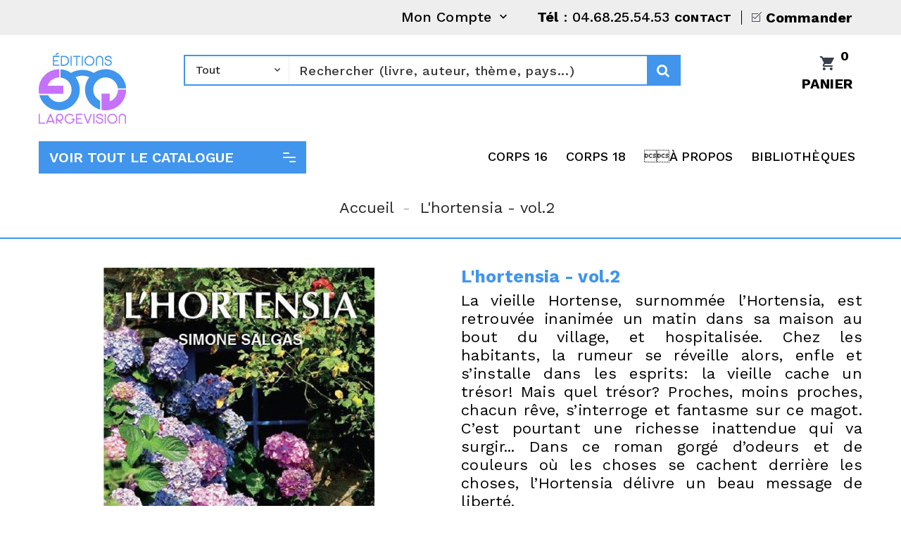

--- FILE ---
content_type: text/css
request_url: https://largevision.fr/themes/PRS103/assets/css/theme.css
body_size: 61228
content:
@import url(https://fonts.googleapis.com/css?family=Work+Sans:300,400,500,600,700);@import url(https://maxcdn.bootstrapcdn.com/font-awesome/4.6.3/css/font-awesome.min.css);/*
 *  Bootstrap TouchSpin - v3.1.1
 *  A mobile and touch friendly input spinner component for Bootstrap 3.
 *  http://www.virtuosoft.eu/code/bootstrap-touchspin/
 *
 *  Made by Istv�n Ujj-M�sz�ros
 *  Under Apache License v2.0 License
 */

.bootstrap-touchspin .input-group-btn-vertical{position:relative;white-space:nowrap;width:1%;vertical-align:middle;display:table-cell}.bootstrap-touchspin .input-group-btn-vertical>.btn{display:block;float:none;width:100%;max-width:100%;padding:8px 10px;margin-left:-1px;position:relative}.bootstrap-touchspin .input-group-btn-vertical .bootstrap-touchspin-up{border-radius:0;border-top-right-radius:4px}.bootstrap-touchspin .input-group-btn-vertical .bootstrap-touchspin-down{margin-top:-2px;border-radius:0;border-bottom-right-radius:4px}.bootstrap-touchspin .input-group-btn-vertical i{position:absolute;top:3px;left:5px;font-size:9px;font-weight:400}/**
 * Owl Carousel v2.3.4
 * Copyright 2013-2018 David Deutsch
 * Licensed under: SEE LICENSE IN https://github.com/OwlCarousel2/OwlCarousel2/blob/master/LICENSE
 */
.owl-carousel,.owl-carousel .owl-item{-webkit-tap-highlight-color:transparent;position:relative}.owl-carousel{display:none;width:100%;z-index:1}.owl-carousel .owl-stage{position:relative;-ms-touch-action:pan-Y;touch-action:manipulation;-moz-backface-visibility:hidden}.owl-carousel .owl-stage:after{content:".";display:block;clear:both;visibility:hidden;line-height:0;height:0}.owl-carousel .owl-stage-outer{position:relative;overflow:hidden;-webkit-transform:translate3d(0,0,0)}.owl-carousel .owl-item,.owl-carousel .owl-wrapper{-webkit-backface-visibility:hidden;-moz-backface-visibility:hidden;-ms-backface-visibility:hidden;-webkit-transform:translate3d(0,0,0);-moz-transform:translate3d(0,0,0);-ms-transform:translate3d(0,0,0)}.owl-carousel .owl-item{min-height:1px;float:left;-webkit-backface-visibility:hidden;-webkit-touch-callout:none}.owl-carousel .owl-item img{display:block;width:100%}.owl-carousel .owl-dots.disabled,.owl-carousel .owl-nav.disabled{display:none}.no-js .owl-carousel,.owl-carousel.owl-loaded{display:block}.owl-carousel .owl-dot,.owl-carousel .owl-nav .owl-next,.owl-carousel .owl-nav .owl-prev{cursor:pointer;-webkit-user-select:none;-khtml-user-select:none;-moz-user-select:none;-ms-user-select:none;user-select:none}.owl-carousel .owl-nav button.owl-next,.owl-carousel .owl-nav button.owl-prev,.owl-carousel button.owl-dot{background:0 0;color:inherit;border:none;padding:0!important;font:inherit}.owl-carousel.owl-loading{opacity:0;display:block}.owl-carousel.owl-hidden{opacity:0}.owl-carousel.owl-refresh .owl-item{visibility:hidden}.owl-carousel.owl-drag .owl-item{-ms-touch-action:pan-y;touch-action:pan-y;-webkit-user-select:none;-moz-user-select:none;-ms-user-select:none;user-select:none}.owl-carousel.owl-grab{cursor:move;cursor:grab}.owl-carousel.owl-rtl{direction:rtl}.owl-carousel.owl-rtl .owl-item{float:right}.owl-carousel .animated{animation-duration:1s;animation-fill-mode:both}.owl-carousel .owl-animated-in{z-index:0}.owl-carousel .owl-animated-out{z-index:1}.owl-carousel .fadeOut{animation-name:fadeOut}@keyframes fadeOut{0%{opacity:1}100%{opacity:0}}.owl-height{transition:height .5s ease-in-out}.owl-carousel .owl-item .owl-lazy{opacity:0;transition:opacity .4s ease}.owl-carousel .owl-item .owl-lazy:not([src]),.owl-carousel .owl-item .owl-lazy[src^=""]{max-height:0}.owl-carousel .owl-item img.owl-lazy{transform-style:preserve-3d}.owl-carousel .owl-video-wrapper{position:relative;height:100%;background:#000}.owl-carousel .owl-video-play-icon{position:absolute;height:80px;width:80px;left:50%;top:50%;margin-left:-40px;margin-top:-40px;background:url(../css/4a37f8008959c75f619bf0a3a4e2d7a2.png) no-repeat;cursor:pointer;z-index:1;-webkit-backface-visibility:hidden;transition:transform .1s ease}.owl-carousel .owl-video-play-icon:hover{-ms-transform:scale(1.3,1.3);transform:scale(1.3,1.3)}.owl-carousel .owl-video-playing .owl-video-play-icon,.owl-carousel .owl-video-playing .owl-video-tn{display:none}.owl-carousel .owl-video-tn{opacity:0;height:100%;background-position:center center;background-repeat:no-repeat;background-size:contain;transition:opacity .4s ease}.owl-carousel .owl-video-frame{position:relative;z-index:1;height:100%;width:100%}@charset "UTF-8";
/*$third-font:'Work Sans', sans-serif;*/
/*!
 * Bootstrap v4.0.0-alpha.4 (http://getbootstrap.com)
 * Copyright 2011-2016 The Bootstrap Authors
 * Copyright 2011-2016 Twitter, Inc.
 * Licensed under MIT (https://github.com/twbs/bootstrap/blob/master/LICENSE)
 */
/*! normalize.css v4.0.0 | MIT License | github.com/necolas/normalize.css */
html {
  font-family: sans-serif;
  -ms-text-size-adjust: 100%;
  -webkit-text-size-adjust: 100%; }

body {
  margin: 0; }

article,
aside,
details,
figcaption,
figure,
footer,
header,
main,
menu,
nav,
section,
summary {
  display: block; }

audio,
canvas,
progress,
video {
  display: inline-block; }

audio:not([controls]) {
  display: none;
  height: 0; }

progress {
  vertical-align: baseline; }

template,
[hidden] {
  display: none; }

a {
  background-color: transparent; }

a:active,
a:hover {
  outline-width: 0; }

abbr[title] {
  border-bottom: none;
  text-decoration: underline;
  text-decoration: underline dotted; }

b,
strong {
  font-weight: inherit; }

b,
strong {
  font-weight: bolder; }

dfn {
  font-style: italic; }

h1 {
  font-size: 2em;
  margin: 0.67em 0; }

mark {
  background-color: #ff0;
  color: #000; }

small {
  font-size: 80%; }

sub,
sup {
  font-size: 75%;
  line-height: 0;
  position: relative;
  vertical-align: baseline; }

sub {
  bottom: -0.25em; }

sup {
  top: -0.5em; }

img {
  border-style: none; }

svg:not(:root) {
  overflow: hidden; }

code,
kbd,
pre,
samp {
  font-family: monospace, monospace;
  font-size: 1em; }

figure {
  margin: 1em 40px; }

hr {
  box-sizing: content-box;
  height: 0;
  overflow: visible; }

button,
input,
select,
textarea {
  font: inherit; }

optgroup {
  font-weight: bold; }

button,
input,
select {
  overflow: visible; }

button,
input,
select,
textarea {
  margin: 0; }

button,
select {
  text-transform: none; }

button,
[type="button"],
[type="reset"],
[type="submit"] {
  cursor: pointer; }

[disabled] {
  cursor: default; }

button,
html [type="button"],
[type="reset"],
[type="submit"] {
  -webkit-appearance: button; }

button::-moz-focus-inner,
input::-moz-focus-inner {
  border: 0;
  padding: 0; }

button:-moz-focusring,
input:-moz-focusring {
  outline: 1px dotted ButtonText; }

fieldset {
  border: 1px solid #c0c0c0;
  margin: 0 2px;
  padding: 0.35em 0.625em 0.75em; }

legend {
  box-sizing: border-box;
  color: inherit;
  display: table;
  max-width: 100%;
  padding: 0;
  white-space: normal; }

textarea {
  overflow: auto; }

[type="checkbox"],
[type="radio"] {
  box-sizing: border-box;
  padding: 0; }

[type="number"]::-webkit-inner-spin-button,
[type="number"]::-webkit-outer-spin-button {
  height: auto; }

[type="search"] {
  -webkit-appearance: textfield; }

[type="search"]::-webkit-search-cancel-button,
[type="search"]::-webkit-search-decoration {
  -webkit-appearance: none; }

@media print {
  *,
  *::before,
  *::after,
  *::first-letter,
  *::first-line {
    text-shadow: none !important;
    box-shadow: none !important; }
  a,
  a:visited {
    text-decoration: underline; }
  abbr[title]::after {
    content: " (" attr(title) ")"; }
  pre,
  blockquote {
    border: 1px solid #999;
    page-break-inside: avoid; }
  thead {
    display: table-header-group; }
  tr,
  img {
    page-break-inside: avoid; }
  p,
  h2,
  h3 {
    orphans: 3;
    widows: 3; }
  h2,
  h3 {
    page-break-after: avoid; }
  .navbar {
    display: none; }
  .btn > .caret,
  .dropup > .btn > .caret {
    border-top-color: #000 !important; }
  .tag {
    border: 1px solid #000; }
  .table {
    border-collapse: collapse !important; }
    .table td,
    .table th {
      background-color: #fff !important; }
  .table-bordered th,
  .table-bordered td {
    border: 1px solid #ddd !important; } }

html {
  box-sizing: border-box; }

*,
*::before,
*::after {
  box-sizing: inherit; }

@-ms-viewport {
  width: device-width; }

html {
  font-size: 16px;
  -ms-overflow-style: scrollbar;
  -webkit-tap-highlight-color: transparent; }

body {
  font-family: -apple-system, BlinkMacSystemFont, "Segoe UI", Roboto, "Helvetica Neue", Arial, sans-serif;
  font-size: 1rem;
  line-height: 1.5;
  color: #7a7a7a;
  background-color: #fff; }

[tabindex="-1"]:focus {
  outline: none !important; }

h1, h2, h3, h4, h5, h6 {
  margin-top: 0;
  margin-bottom: .5rem; }

p {
  margin-top: 0;
  margin-bottom: 1rem; }

abbr[title],
abbr[data-original-title] {
  cursor: help;
  border-bottom: 1px dotted #f1f1f1; }

address {
  margin-bottom: 1rem;
  font-style: normal;
  line-height: inherit; }

ol,
ul,
dl {
  margin-top: 0;
  margin-bottom: 1rem; }

ol ol,
ul ul,
ol ul,
ul ol {
  margin-bottom: 0; }

dt {
  font-weight: bold; }

dd {
  margin-bottom: .5rem;
  margin-left: 0; }

blockquote {
  margin: 0 0 1rem; }

a {
  color: #373e4e;
  text-decoration: none; }
  a:focus, a:hover {
    color: #171a21;
    text-decoration: underline; }
  a:focus {
    outline: 5px auto -webkit-focus-ring-color;
    outline-offset: -2px; }

a:not([href]):not([tabindex]) {
  color: inherit;
  text-decoration: none; }
  a:not([href]):not([tabindex]):focus, a:not([href]):not([tabindex]):hover {
    color: inherit;
    text-decoration: none; }
  a:not([href]):not([tabindex]):focus {
    outline: none; }

pre {
  margin-top: 0;
  margin-bottom: 1rem;
  overflow: auto; }

figure {
  margin: 0 0 1rem; }

img {
  vertical-align: middle; }

[role="button"] {
  cursor: pointer; }

a,
area,
button,
[role="button"],
input,
label,
select,
summary,
textarea {
  touch-action: manipulation; }

table {
  border-collapse: collapse;
  background-color: transparent; }

caption {
  padding-top: 0.75rem;
  padding-bottom: 0.75rem;
  color: #acaaa6;
  text-align: left;
  caption-side: bottom; }

th {
  text-align: left; }

label {
  display: inline-block;
  margin-bottom: .5rem; }

button:focus {
  outline: 1px dotted;
  outline: 5px auto -webkit-focus-ring-color; }

input,
button,
select,
textarea {
  margin: 0;
  line-height: inherit;
  border-radius: 0; }

input[type="radio"]:disabled,
input[type="checkbox"]:disabled {
  cursor: not-allowed; }

input[type="date"],
input[type="time"],
input[type="datetime-local"],
input[type="month"] {
  -webkit-appearance: listbox; }

textarea {
  resize: vertical; }

fieldset {
  min-width: 0;
  padding: 0;
  margin: 0;
  border: 0; }

legend {
  display: block;
  width: 100%;
  padding: 0;
  margin-bottom: .5rem;
  font-size: 1.5rem;
  line-height: inherit; }

input[type="search"] {
  -webkit-appearance: none; }

output {
  display: inline-block; }

[hidden] {
  display: none !important; }

h1, h2, h3, h4, h5, h6,
.h1, .h2, .h3, .h4, .h5, .h6 {
  margin-bottom: 0.5rem;
  font-family: inherit;
  font-weight: 700;
  line-height: 1.1;
  color: inherit; }

h1, .h1 {
  font-size: 1.563rem;
color: #4195ed;

 }

h2, .h2 {
  font-size: 1.25rem; }

h3, .h3 {
  font-size: 1.125rem; }

h4, .h4 {
  font-size: 1.125rem; }

h5, .h5 {
  font-size: 1rem; }

h6, .h6 {
  font-size: 0.9375rem; }

.lead {
  font-size: 1.25rem;
  font-weight: 300; }

.display-1 {
  font-size: 3.125rem;
  font-weight: 600; }

.display-2 {
  font-size: 2.188rem;
  font-weight: 400; }

.display-3 {
  font-size: 1.563rem;
  font-weight: 400; }

.display-4 {
  font-size: 1.25rem;
  font-weight: 400; }

hr {
  margin-top: 1rem;
  margin-bottom: 1rem;
  border: 0;
  border-top: 1px solid rgba(0, 0, 0, 0.1); }

small,
.small {
  font-size: 80%;
  font-weight: normal; }

mark,
.mark {
  padding: 0.2em;
  background-color: #fcf8e3; }

.list-unstyled {
  padding-left: 0;
  list-style: none; }

.list-inline {
  padding-left: 0;
  list-style: none; }

.list-inline-item {
  display: inline-block; }
  .list-inline-item:not(:last-child) {
    margin-right: 5px; }

.initialism {
  font-size: 90%;
  text-transform: uppercase; }

.blockquote {
  padding: 0.5rem 1rem;
  margin-bottom: 1rem;
  font-size: 1.25rem;
  border-left: 0.25rem solid #f6f6f6; }

.blockquote-footer {
  display: block;
  font-size: 80%;
  color: #f1f1f1; }
  .blockquote-footer::before {
    content: "\2014   \A0"; }

.blockquote-reverse {
  padding-right: 1rem;
  padding-left: 0;
  text-align: right;
  border-right: 0.25rem solid #f6f6f6;
  border-left: 0; }

.blockquote-reverse .blockquote-footer::before {
  content: ""; }

.blockquote-reverse .blockquote-footer::after {
  content: "\A0   \2014"; }

dl.row > dd + dt {
  clear: left; }

.img-fluid, .carousel-inner > .carousel-item > img,
.carousel-inner > .carousel-item > a > img {
  display: block;
  max-width: 100%;
  height: auto; }

.img-rounded {
  border-radius: 0.3rem; }

.img-thumbnail {
  padding: 0.25rem;
  background-color: #fff;
  border: 1px solid #ddd;
  border-radius: 0;
  transition: all .2s ease-in-out;
  display: inline-block;
  max-width: 100%;
  height: auto; }

.img-circle {
  border-radius: 50%; }

.figure {
  display: inline-block; }

.figure-img {
  margin-bottom: 0.5rem;
  line-height: 1; }

.figure-caption {
  font-size: 90%;
  color: #f1f1f1; }

code,
kbd,
pre,
samp {
  font-family: Menlo, Monaco, Consolas, "Liberation Mono", "Courier New", monospace; }

code {
  padding: 0.2rem 0.4rem;
  font-size: 90%;
  color: #bd4147;
  background-color: #f7f7f9;
  border-radius: 0; }

kbd {
  padding: 0.2rem 0.4rem;
  font-size: 90%;
  color: #fff;
  background-color: #333;
  border-radius: 0.2rem; }
  kbd kbd {
    padding: 0;
    font-size: 100%;
    font-weight: bold; }

pre {
  display: block;
  margin-top: 0;
  margin-bottom: 1rem;
  font-size: 90%;
  color: #7a7a7a; }
  pre code {
    padding: 0;
    font-size: inherit;
    color: inherit;
    background-color: transparent;
    border-radius: 0; }

.pre-scrollable {
  max-height: 340px;
  overflow-y: scroll; }

.container {
  margin-left: auto;
  margin-right: auto;
  padding-left: 15px;
  padding-right: 15px; }
  .container::after {
    content: "";
    display: table;
    clear: both; }
  @media (min-width: 544px) {
    .container {
      max-width: 576px; } }
  @media (min-width: 768px) {
    .container {
      max-width: 720px; } }
  @media (min-width: 992px) {
    .container {
      max-width: 940px; } }
  @media (min-width: 1200px) {
    .container {
      max-width: 1200px; } }

.container-fluid {
  margin-left: auto;
  margin-right: auto;
  padding-left: 15px;
  padding-right: 15px; }
  .container-fluid::after {
    content: "";
    display: table;
    clear: both; }

.row {
  margin-left: -15px;
  margin-right: -15px; }
  .row::after {
    content: "";
    display: table;
    clear: both; }

.col-xs-1, .col-xs-2, .col-xs-3, .col-xs-4, .col-xs-5, .col-xs-6, .col-xs-7, .col-xs-8, .col-xs-9, .col-xs-10, .col-xs-11, .col-xs-12, .col-sm-1, .col-sm-2, .col-sm-3, .col-sm-4, .col-sm-5, .col-sm-6, .col-sm-7, .col-sm-8, .col-sm-9, .col-sm-10, .col-sm-11, .col-sm-12, .col-md-1, .col-md-2, .col-md-3, .col-md-4, .col-md-5, .col-md-6, .col-md-7, .col-md-8, .col-md-9, .col-md-10, .col-md-11, .col-md-12, .col-lg-1, .col-lg-2, .col-lg-3, .col-lg-4, .col-lg-5, .col-lg-6, .col-lg-7, .col-lg-8, .col-lg-9, .col-lg-10, .col-lg-11, .col-lg-12, .col-xl-1, .col-xl-2, .col-xl-3, .col-xl-4, .col-xl-5, .col-xl-6, .col-xl-7, .col-xl-8, .col-xl-9, .col-xl-10, .col-xl-11, .col-xl-12 {
  position: relative;
  min-height: 1px;
  padding-right: 15px;
  padding-left: 15px; }

.col-xs-1 {
  float: left;
  width: 8.33333%; }

.col-xs-2 {
  float: left;
  width: 16.66667%; }

.col-xs-3 {
  float: left;
  width: 25%; }

.col-xs-4 {
  float: left;
  width: 33.33333%; }

.col-xs-5 {
  float: left;
  width: 41.66667%; }

.col-xs-6 {
  float: left;
  width: 50%; }

.col-xs-7 {
  float: left;
  width: 58.33333%; }

.col-xs-8 {
  float: left;
  width: 66.66667%; }

.col-xs-9 {
  float: left;
  width: 75%; }

.col-xs-10 {
  float: left;
  width: 83.33333%; }

.col-xs-11 {
  float: left;
  width: 91.66667%; }

.col-xs-12 {
  float: left;
  width: 100%; }

.pull-xs-0 {
  right: auto; }

.pull-xs-1 {
  right: 8.33333%; }

.pull-xs-2 {
  right: 16.66667%; }

.pull-xs-3 {
  right: 25%; }

.pull-xs-4 {
  right: 33.33333%; }

.pull-xs-5 {
  right: 41.66667%; }

.pull-xs-6 {
  right: 50%; }

.pull-xs-7 {
  right: 58.33333%; }

.pull-xs-8 {
  right: 66.66667%; }

.pull-xs-9 {
  right: 75%; }

.pull-xs-10 {
  right: 83.33333%; }

.pull-xs-11 {
  right: 91.66667%; }

.pull-xs-12 {
  right: 100%; }

.push-xs-0 {
  left: auto; }

.push-xs-1 {
  left: 8.33333%; }

.push-xs-2 {
  left: 16.66667%; }

.push-xs-3 {
  left: 25%; }

.push-xs-4 {
  left: 33.33333%; }

.push-xs-5 {
  left: 41.66667%; }

.push-xs-6 {
  left: 50%; }

.push-xs-7 {
  left: 58.33333%; }

.push-xs-8 {
  left: 66.66667%; }

.push-xs-9 {
  left: 75%; }

.push-xs-10 {
  left: 83.33333%; }

.push-xs-11 {
  left: 91.66667%; }

.push-xs-12 {
  left: 100%; }

.offset-xs-1 {
  margin-left: 8.33333%; }

.offset-xs-2 {
  margin-left: 16.66667%; }

.offset-xs-3 {
  margin-left: 25%; }

.offset-xs-4 {
  margin-left: 33.33333%; }

.offset-xs-5 {
  margin-left: 41.66667%; }

.offset-xs-6 {
  margin-left: 50%; }

.offset-xs-7 {
  margin-left: 58.33333%; }

.offset-xs-8 {
  margin-left: 66.66667%; }

.offset-xs-9 {
  margin-left: 75%; }

.offset-xs-10 {
  margin-left: 83.33333%; }

.offset-xs-11 {
  margin-left: 91.66667%; }

@media (min-width: 544px) {
  .col-sm-1 {
    float: left;
    width: 8.33333%; }
  .col-sm-2 {
    float: left;
    width: 16.66667%; }
  .col-sm-3 {
    float: left;
    width: 25%; }
  .col-sm-4 {
    float: left;
    width: 33.33333%; }
  .col-sm-5 {
    float: left;
    width: 41.66667%; }
  .col-sm-6 {
    float: left;
    width: 50%; }
  .col-sm-7 {
    float: left;
    width: 58.33333%; }
  .col-sm-8 {
    float: left;
    width: 66.66667%; }
  .col-sm-9 {
    float: left;
    width: 75%; }
  .col-sm-10 {
    float: left;
    width: 83.33333%; }
  .col-sm-11 {
    float: left;
    width: 91.66667%; }
  .col-sm-12 {
    float: left;
    width: 100%; }
  .pull-sm-0 {
    right: auto; }
  .pull-sm-1 {
    right: 8.33333%; }
  .pull-sm-2 {
    right: 16.66667%; }
  .pull-sm-3 {
    right: 25%; }
  .pull-sm-4 {
    right: 33.33333%; }
  .pull-sm-5 {
    right: 41.66667%; }
  .pull-sm-6 {
    right: 50%; }
  .pull-sm-7 {
    right: 58.33333%; }
  .pull-sm-8 {
    right: 66.66667%; }
  .pull-sm-9 {
    right: 75%; }
  .pull-sm-10 {
    right: 83.33333%; }
  .pull-sm-11 {
    right: 91.66667%; }
  .pull-sm-12 {
    right: 100%; }
  .push-sm-0 {
    left: auto; }
  .push-sm-1 {
    left: 8.33333%; }
  .push-sm-2 {
    left: 16.66667%; }
  .push-sm-3 {
    left: 25%; }
  .push-sm-4 {
    left: 33.33333%; }
  .push-sm-5 {
    left: 41.66667%; }
  .push-sm-6 {
    left: 50%; }
  .push-sm-7 {
    left: 58.33333%; }
  .push-sm-8 {
    left: 66.66667%; }
  .push-sm-9 {
    left: 75%; }
  .push-sm-10 {
    left: 83.33333%; }
  .push-sm-11 {
    left: 91.66667%; }
  .push-sm-12 {
    left: 100%; }
  .offset-sm-0 {
    margin-left: 0%; }
  .offset-sm-1 {
    margin-left: 8.33333%; }
  .offset-sm-2 {
    margin-left: 16.66667%; }
  .offset-sm-3 {
    margin-left: 25%; }
  .offset-sm-4 {
    margin-left: 33.33333%; }
  .offset-sm-5 {
    margin-left: 41.66667%; }
  .offset-sm-6 {
    margin-left: 50%; }
  .offset-sm-7 {
    margin-left: 58.33333%; }
  .offset-sm-8 {
    margin-left: 66.66667%; }
  .offset-sm-9 {
    margin-left: 75%; }
  .offset-sm-10 {
    margin-left: 83.33333%; }
  .offset-sm-11 {
    margin-left: 91.66667%; } }

@media (min-width: 768px) {
  .col-md-1 {
    float: left;
    width: 8.33333%; }
  .col-md-2 {
    float: left;
    width: 16.66667%; }
  .col-md-3 {
    float: left;
    width: 30%; }
  .col-md-4 {
    float: left;
    width: 33.33333%; }
  .col-md-5 {
    float: left;
    width: 41.66667%; }
  .col-md-6 {
    float: left;
    width: 50%; }
  .col-md-7 {
    float: left;
    width: 58.33333%; }
  .col-md-8 {
    float: left;
    width: 66.66667%; }
  .col-md-9 {
    float: left;
    width: 75%; }
  .col-md-10 {
    float: left;
    width: 83.33333%; }
  .col-md-11 {
    float: left;
    width: 91.66667%; }
  .col-md-12 {
    float: left;
    width: 100%; }
  .pull-md-0 {
    right: auto; }
  .pull-md-1 {
    right: 8.33333%; }
  .pull-md-2 {
    right: 16.66667%; }
  .pull-md-3 {
    right: 25%; }
  .pull-md-4 {
    right: 33.33333%; }
  .pull-md-5 {
    right: 41.66667%; }
  .pull-md-6 {
    right: 50%; }
  .pull-md-7 {
    right: 58.33333%; }
  .pull-md-8 {
    right: 66.66667%; }
  .pull-md-9 {
    right: 75%; }
  .pull-md-10 {
    right: 83.33333%; }
  .pull-md-11 {
    right: 91.66667%; }
  .pull-md-12 {
    right: 100%; }
  .push-md-0 {
    left: auto; }
  .push-md-1 {
    left: 8.33333%; }
  .push-md-2 {
    left: 16.66667%; }
  .push-md-3 {
    left: 25%; }
  .push-md-4 {
    left: 33.33333%; }
  .push-md-5 {
    left: 41.66667%; }
  .push-md-6 {
    left: 50%; }
  .push-md-7 {
    left: 58.33333%; }
  .push-md-8 {
    left: 66.66667%; }
  .push-md-9 {
    left: 75%; }
  .push-md-10 {
    left: 83.33333%; }
  .push-md-11 {
    left: 91.66667%; }
  .push-md-12 {
    left: 100%; }
  .offset-md-0 {
    margin-left: 0%; }
  .offset-md-1 {
    margin-left: 8.33333%; }
  .offset-md-2 {
    margin-left: 16.66667%; }
  .offset-md-3 {
    margin-left: 25%; }
  .offset-md-4 {
    margin-left: 33.33333%; }
  .offset-md-5 {
    margin-left: 41.66667%; }
  .offset-md-6 {
    margin-left: 50%; }
  .offset-md-7 {
    margin-left: 58.33333%; }
  .offset-md-8 {
    margin-left: 66.66667%; }
  .offset-md-9 {
    margin-left: 75%; }
  .offset-md-10 {
    margin-left: 83.33333%; }
  .offset-md-11 {
    margin-left: 91.66667%; } }

@media (min-width: 992px) {
  .col-lg-1 {
    float: left;
    width: 8.33333%; }
  .col-lg-2 {
    float: left;
    width: 16.66667%; }
  .col-lg-3 {
    float: left;
    width: 25%; }
  .col-lg-4 {
    float: left;
    width: 33.33333%; }
  .col-lg-5 {
    float: left;
    width: 41.66667%; }
  .col-lg-6 {
    float: left;
    width: 50%; }
  .col-lg-7 {
    float: left;
    width: 58.33333%; }
  .col-lg-8 {
    float: left;
    width: 66.66667%; }
  .col-lg-9 {
    float: left;
    width: 75%; }
  .col-lg-10 {
    float: left;
    width: 83.33333%; }
  .col-lg-11 {
    float: left;
    width: 91.66667%; }
  .col-lg-12 {
    float: left;
    width: 100%; }
  .pull-lg-0 {
    right: auto; }
  .pull-lg-1 {
    right: 8.33333%; }
  .pull-lg-2 {
    right: 16.66667%; }
  .pull-lg-3 {
    right: 25%; }
  .pull-lg-4 {
    right: 33.33333%; }
  .pull-lg-5 {
    right: 41.66667%; }
  .pull-lg-6 {
    right: 50%; }
  .pull-lg-7 {
    right: 58.33333%; }
  .pull-lg-8 {
    right: 66.66667%; }
  .pull-lg-9 {
    right: 75%; }
  .pull-lg-10 {
    right: 83.33333%; }
  .pull-lg-11 {
    right: 91.66667%; }
  .pull-lg-12 {
    right: 100%; }
  .push-lg-0 {
    left: auto; }
  .push-lg-1 {
    left: 8.33333%; }
  .push-lg-2 {
    left: 16.66667%; }
  .push-lg-3 {
    left: 25%; }
  .push-lg-4 {
    left: 33.33333%; }
  .push-lg-5 {
    left: 41.66667%; }
  .push-lg-6 {
    left: 50%; }
  .push-lg-7 {
    left: 58.33333%; }
  .push-lg-8 {
    left: 66.66667%; }
  .push-lg-9 {
    left: 75%; }
  .push-lg-10 {
    left: 83.33333%; }
  .push-lg-11 {
    left: 91.66667%; }
  .push-lg-12 {
    left: 100%; }
  .offset-lg-0 {
    margin-left: 0%; }
  .offset-lg-1 {
    margin-left: 8.33333%; }
  .offset-lg-2 {
    margin-left: 16.66667%; }
  .offset-lg-3 {
    margin-left: 25%; }
  .offset-lg-4 {
    margin-left: 33.33333%; }
  .offset-lg-5 {
    margin-left: 41.66667%; }
  .offset-lg-6 {
    margin-left: 50%; }
  .offset-lg-7 {
    margin-left: 58.33333%; }
  .offset-lg-8 {
    margin-left: 66.66667%; }
  .offset-lg-9 {
    margin-left: 75%; }
  .offset-lg-10 {
    margin-left: 83.33333%; }
  .offset-lg-11 {
    margin-left: 91.66667%; } }

@media (min-width: 1200px) {
  .col-xl-1 {
    float: left;
    width: 8.33333%; }
  .col-xl-2 {
    float: left;
    width: 16.66667%; }
  .col-xl-3 {
    float: left;
    width: 25%; }
  .col-xl-4 {
    float: left;
    width: 33.33333%; }
  .col-xl-5 {
    float: left;
    width: 41.66667%; }
  .col-xl-6 {
    float: left;
    width: 50%; }
  .col-xl-7 {
    float: left;
    width: 58.33333%; }
  .col-xl-8 {
    float: left;
    width: 66.66667%; }
  .col-xl-9 {
    float: left;
    width: 75%; }
  .col-xl-10 {
    float: left;
    width: 83.33333%; }
  .col-xl-11 {
    float: left;
    width: 91.66667%; }
  .col-xl-12 {
    float: left;
    width: 100%; }
  .pull-xl-0 {
    right: auto; }
  .pull-xl-1 {
    right: 8.33333%; }
  .pull-xl-2 {
    right: 16.66667%; }
  .pull-xl-3 {
    right: 25%; }
  .pull-xl-4 {
    right: 33.33333%; }
  .pull-xl-5 {
    right: 41.66667%; }
  .pull-xl-6 {
    right: 50%; }
  .pull-xl-7 {
    right: 58.33333%; }
  .pull-xl-8 {
    right: 66.66667%; }
  .pull-xl-9 {
    right: 75%; }
  .pull-xl-10 {
    right: 83.33333%; }
  .pull-xl-11 {
    right: 91.66667%; }
  .pull-xl-12 {
    right: 100%; }
  .push-xl-0 {
    left: auto; }
  .push-xl-1 {
    left: 8.33333%; }
  .push-xl-2 {
    left: 16.66667%; }
  .push-xl-3 {
    left: 25%; }
  .push-xl-4 {
    left: 33.33333%; }
  .push-xl-5 {
    left: 41.66667%; }
  .push-xl-6 {
    left: 50%; }
  .push-xl-7 {
    left: 58.33333%; }
  .push-xl-8 {
    left: 66.66667%; }
  .push-xl-9 {
    left: 75%; }
  .push-xl-10 {
    left: 83.33333%; }
  .push-xl-11 {
    left: 91.66667%; }
  .push-xl-12 {
    left: 100%; }
  .offset-xl-0 {
    margin-left: 0%; }
  .offset-xl-1 {
    margin-left: 8.33333%; }
  .offset-xl-2 {
    margin-left: 16.66667%; }
  .offset-xl-3 {
    margin-left: 25%; }
  .offset-xl-4 {
    margin-left: 33.33333%; }
  .offset-xl-5 {
    margin-left: 41.66667%; }
  .offset-xl-6 {
    margin-left: 50%; }
  .offset-xl-7 {
    margin-left: 58.33333%; }
  .offset-xl-8 {
    margin-left: 66.66667%; }
  .offset-xl-9 {
    margin-left: 75%; }
  .offset-xl-10 {
    margin-left: 83.33333%; }
  .offset-xl-11 {
    margin-left: 91.66667%; } }

.table {
  width: 100%;
  max-width: 100%;
  margin-bottom: 1rem; }
  .table th,
  .table td {
    padding: 0.75rem;
    vertical-align: top;
    border-top: 1px solid #f6f6f6; }
  .table thead th {
    vertical-align: bottom;
    border-bottom: 2px solid #f6f6f6; }
  .table tbody + tbody {
    border-top: 2px solid #f6f6f6; }
  .table .table {
    background-color: #fff; }

.table-sm th,
.table-sm td {
  padding: 0.3rem; }

.table-bordered {
  border: 1px solid #f6f6f6; }
  .table-bordered th,
  .table-bordered td {
    border: 1px solid #f6f6f6; }
  .table-bordered thead th,
  .table-bordered thead td {
    border-bottom-width: 2px; }

.table-striped tbody tr:nth-of-type(odd) {
  background-color: rgba(0, 0, 0, 0.05); }

.table-hover tbody tr:hover {
  background-color: rgba(0, 0, 0, 0.075); }

.table-active,
.table-active > th,
.table-active > td {
  background-color: rgba(0, 0, 0, 0.075); }

.table-hover .table-active:hover {
  background-color: rgba(0, 0, 0, 0.075); }
  .table-hover .table-active:hover > td,
  .table-hover .table-active:hover > th {
    background-color: rgba(0, 0, 0, 0.075); }

.table-success,
.table-success > th,
.table-success > td {
  background-color: #dff0d8; }

.table-hover .table-success:hover {
  background-color: #d0e9c6; }
  .table-hover .table-success:hover > td,
  .table-hover .table-success:hover > th {
    background-color: #d0e9c6; }

.table-info,
.table-info > th,
.table-info > td {
  background-color: #d9edf7; }

.table-hover .table-info:hover {
  background-color: #c4e3f3; }
  .table-hover .table-info:hover > td,
  .table-hover .table-info:hover > th {
    background-color: #c4e3f3; }

.table-warning,
.table-warning > th,
.table-warning > td {
  background-color: #fcf8e3; }

.table-hover .table-warning:hover {
  background-color: #faf2cc; }
  .table-hover .table-warning:hover > td,
  .table-hover .table-warning:hover > th {
    background-color: #faf2cc; }

.table-danger,
.table-danger > th,
.table-danger > td {
  background-color: #f2dede; }

.table-hover .table-danger:hover {
  background-color: #ebcccc; }
  .table-hover .table-danger:hover > td,
  .table-hover .table-danger:hover > th {
    background-color: #ebcccc; }

.thead-inverse th {
  color: #fff;
  background-color: #7a7a7a; }

.thead-default th {
  color: #acaaa6;
  background-color: #f6f6f6; }

.table-inverse {
  color: #f6f6f6;
  background-color: #7a7a7a; }
  .table-inverse th,
  .table-inverse td,
  .table-inverse thead th {
    border-color: #acaaa6; }
  .table-inverse.table-bordered {
    border: 0; }

.table-responsive {
  display: block;
  width: 100%;
  min-height: .01%;
  overflow-x: auto; }

.table-reflow thead {
  float: left; }

.table-reflow tbody {
  display: block;
  white-space: nowrap; }

.table-reflow th,
.table-reflow td {
  border-top: 1px solid #f6f6f6;
  border-left: 1px solid #f6f6f6; }
  .table-reflow th:last-child,
  .table-reflow td:last-child {
    border-right: 1px solid #f6f6f6; }

.table-reflow thead:last-child tr:last-child th,
.table-reflow thead:last-child tr:last-child td,
.table-reflow tbody:last-child tr:last-child th,
.table-reflow tbody:last-child tr:last-child td,
.table-reflow tfoot:last-child tr:last-child th,
.table-reflow tfoot:last-child tr:last-child td {
  border-bottom: 1px solid #f6f6f6; }

.table-reflow tr {
  float: left; }
  .table-reflow tr th,
  .table-reflow tr td {
    display: block !important;
    border: 1px solid #f6f6f6; }

.form-control {
  display: block;
  width: 100%;
  padding: 0.5rem 0.75rem;
  font-size: 1rem;
  line-height: 1.25;
  color: #acaaa6;
  background-color: #fff;
  background-image: none;
  background-clip: padding-box;
  border: 1px solid rgba(0, 0, 0, 0.1);
  border-radius: 0; }
  .form-control::-ms-expand {
    background-color: transparent;
    border: 0; }
  .form-control:focus {
    color: #acaaa6;
    background-color: #fff;
    border-color: #66afe9;
    outline: none; }
  .form-control::placeholder {
    color: #999;
    opacity: 1; }
  .form-control:disabled, .form-control[readonly] {
    background-color: #f6f6f6;
    opacity: 1; }
  .form-control:disabled {
    cursor: not-allowed; }

select.form-control:not([size]):not([multiple]) {
  height: 2.5rem; }

select.form-control:focus::-ms-value {
  color: #acaaa6;
  background-color: #fff; }

.form-control-file,
.form-control-range {
  display: block; }

.col-form-label {
  padding-top: 0.5rem;
  padding-bottom: 0.5rem;
  margin-bottom: 0; }

.col-form-label-lg {
  padding-top: 0.75rem;
  padding-bottom: 0.75rem;
  font-size: 0.9375rem; }

.col-form-label-sm {
  padding-top: 0.25rem;
  padding-bottom: 0.25rem;
  font-size: 0.875rem; }

.col-form-legend {
  padding-top: 0.5rem;
  padding-bottom: 0.5rem;
  margin-bottom: 0;
  font-size: 1rem; }

.form-control-static {
  min-height: 2.5rem;
  padding-top: 0.5rem;
  padding-bottom: 0.5rem;
  margin-bottom: 0; }
  .form-control-static.form-control-sm, .input-group-sm > .form-control-static.form-control,
  .input-group-sm > .form-control-static.input-group-addon,
  .input-group-sm > .input-group-btn > .form-control-static.btn, .form-control-static.form-control-lg, .input-group-lg > .form-control-static.form-control,
  .input-group-lg > .form-control-static.input-group-addon,
  .input-group-lg > .input-group-btn > .form-control-static.btn {
    padding-right: 0;
    padding-left: 0; }

.form-control-sm, .input-group-sm > .form-control,
.input-group-sm > .input-group-addon,
.input-group-sm > .input-group-btn > .btn {
  padding: 0.25rem 0.5rem;
  font-size: 0.875rem;
  border-radius: 0.2rem; }

select.form-control-sm:not([size]):not([multiple]), .input-group-sm > select.form-control:not([size]):not([multiple]),
.input-group-sm > select.input-group-addon:not([size]):not([multiple]),
.input-group-sm > .input-group-btn > select.btn:not([size]):not([multiple]) {
  height: 1.8125rem; }

.form-control-lg, .input-group-lg > .form-control,
.input-group-lg > .input-group-addon,
.input-group-lg > .input-group-btn > .btn {
  padding: 0.75rem 1.5rem;
  font-size: 0.9375rem;
  border-radius: 0.3rem; }

select.form-control-lg:not([size]):not([multiple]), .input-group-lg > select.form-control:not([size]):not([multiple]),
.input-group-lg > select.input-group-addon:not([size]):not([multiple]),
.input-group-lg > .input-group-btn > select.btn:not([size]):not([multiple]) {
  height: 2.75rem; }

.form-group {
  margin-bottom: 1rem; }

.form-text {
  display: block;
  margin-top: 0.25rem; }

.form-check {
  position: relative;
  display: block;
  margin-bottom: 0.75rem; }
  .form-check + .form-check {
    margin-top: -.25rem; }
  .form-check.disabled .form-check-label {
    color: #acaaa6;
    cursor: not-allowed; }

.form-check-label {
  padding-left: 1.25rem;
  margin-bottom: 0;
  cursor: pointer; }

.form-check-input {
  position: absolute;
  margin-top: .25rem;
  margin-left: -1.25rem; }
  .form-check-input:only-child {
    position: static; }

.form-check-inline {
  position: relative;
  display: inline-block;
  padding-left: 1.25rem;
  margin-bottom: 0;
  vertical-align: middle;
  cursor: pointer; }
  .form-check-inline + .form-check-inline {
    margin-left: .75rem; }
  .form-check-inline.disabled {
    cursor: not-allowed; }

.form-control-feedback {
  margin-top: 0.25rem; }

.form-control-success,
.form-control-warning,
.form-control-danger {
  padding-right: 2.25rem;
  background-repeat: no-repeat;
  background-position: center right 0.625rem;
  background-size: 1.25rem 1.25rem; }

.has-success .form-control-feedback,
.has-success .form-control-label,
.has-success .form-check-label,
.has-success .form-check-inline,
.has-success .custom-control {
  color: #4cbb6c; }

.has-success .form-control {
  border-color: #4cbb6c; }

.has-success .input-group-addon {
  color: #4cbb6c;
  border-color: #4cbb6c;
  background-color: #e0f3e5; }

.has-success .form-control-feedback {
  color: #4cbb6c; }

.has-success .form-control-success {
  background-image: url("data:image/svg+xml;charset=utf8,%3Csvg xmlns='http://www.w3.org/2000/svg' viewBox='0 0 8 8'%3E%3Cpath fill='%235cb85c' d='M2.3 6.73L.6 4.53c-.4-1.04.46-1.4 1.1-.8l1.1 1.4 3.4-3.8c.6-.63 1.6-.27 1.2.7l-4 4.6c-.43.5-.8.4-1.1.1z'/%3E%3C/svg%3E"); }

.has-warning .form-control-feedback,
.has-warning .form-control-label,
.has-warning .form-check-label,
.has-warning .form-check-inline,
.has-warning .custom-control {
  color: #ff9a52; }

.has-warning .form-control {
  border-color: #ff9a52; }

.has-warning .input-group-addon {
  color: #ff9a52;
  border-color: #ff9a52;
  background-color: white; }

.has-warning .form-control-feedback {
  color: #ff9a52; }

.has-warning .form-control-warning {
  background-image: url("data:image/svg+xml;charset=utf8,%3Csvg xmlns='http://www.w3.org/2000/svg' viewBox='0 0 8 8'%3E%3Cpath fill='%23f0ad4e' d='M4.4 5.324h-.8v-2.46h.8zm0 1.42h-.8V5.89h.8zM3.76.63L.04 7.075c-.115.2.016.425.26.426h7.397c.242 0 .372-.226.258-.426C6.726 4.924 5.47 2.79 4.253.63c-.113-.174-.39-.174-.494 0z'/%3E%3C/svg%3E"); }

.has-danger .form-control-feedback,
.has-danger .form-control-label,
.has-danger .form-check-label,
.has-danger .form-check-inline,
.has-danger .custom-control {
  color: #ff4c4c; }

.has-danger .form-control {
  border-color: #ff4c4c; }

.has-danger .input-group-addon {
  color: #ff4c4c;
  border-color: #ff4c4c;
  background-color: white; }

.has-danger .form-control-feedback {
  color: #ff4c4c; }

.has-danger .form-control-danger {
  background-image: url("data:image/svg+xml;charset=utf8,%3Csvg xmlns='http://www.w3.org/2000/svg' fill='%23d9534f' viewBox='-2 -2 7 7'%3E%3Cpath stroke='%23d9534f' d='M0 0l3 3m0-3L0 3'/%3E%3Ccircle r='.5'/%3E%3Ccircle cx='3' r='.5'/%3E%3Ccircle cy='3' r='.5'/%3E%3Ccircle cx='3' cy='3' r='.5'/%3E%3C/svg%3E"); }

@media (min-width: 544px) {
  .form-inline .form-group {
    display: inline-block;
    margin-bottom: 0;
    vertical-align: middle; }
  .form-inline .form-control {
    display: inline-block;
    width: auto;
    vertical-align: middle; }
  .form-inline .form-control-static {
    display: inline-block; }
  .form-inline .input-group {
    display: inline-table;
    vertical-align: middle; }
    .form-inline .input-group .input-group-addon,
    .form-inline .input-group .input-group-btn,
    .form-inline .input-group .form-control {
      width: auto; }
  .form-inline .input-group > .form-control {
    width: 100%; }
  .form-inline .form-control-label {
    margin-bottom: 0;
    vertical-align: middle; }
  .form-inline .form-check {
    display: inline-block;
    margin-top: 0;
    margin-bottom: 0;
    vertical-align: middle; }
  .form-inline .form-check-label {
    padding-left: 0; }
  .form-inline .form-check-input {
    position: relative;
    margin-left: 0; }
  .form-inline .has-feedback .form-control-feedback {
    top: 0; } }

.btn {
  display: inline-block;
  font-weight: 500;
  line-height: 1.25;
  text-align: center;
  white-space: nowrap;
  vertical-align: middle;
  cursor: pointer;
  user-select: none;
  border: 1px solid #000;
  padding: 0.5rem 1rem;
  font-size: 18px;
  border-radius: 0; }
  .btn:focus, .btn.focus, .btn:active:focus, .btn:active.focus, .btn.active:focus, .btn.active.focus {
    outline: 5px auto -webkit-focus-ring-color;
    outline-offset: -2px; }
  .btn:focus, .btn:hover {
    text-decoration: none; }
  .btn.focus {
    text-decoration: none; }
  .btn:active, .btn.active {
    background-image: none;
    outline: 0; }
  .btn.disabled, .btn:disabled {
    cursor: not-allowed;
    opacity: .65; }

a.btn.disabled,
fieldset[disabled] a.btn {
  pointer-events: none; }

.btn-primary {
  color: #fff;
  background-color: #373e4e;
  border-color: transparent; }
  .btn-primary:hover {
    color: #fff;
    background-color: #222630;
    border-color: transparent; }
  .btn-primary:focus, .btn-primary.focus {
    color: #fff;
    background-color: #222630;
    border-color: transparent; }
  .btn-primary:active, .btn-primary.active,
  .open > .btn-primary.dropdown-toggle {
    color: #fff;
    background-color: #222630;
    border-color: transparent;
    background-image: none; }
    .btn-primary:active:hover, .btn-primary:active:focus, .btn-primary:active.focus, .btn-primary.active:hover, .btn-primary.active:focus, .btn-primary.active.focus,
    .open > .btn-primary.dropdown-toggle:hover,
    .open > .btn-primary.dropdown-toggle:focus,
    .open > .btn-primary.dropdown-toggle.focus {
      color: #fff;
      background-color: #13161b;
      border-color: transparent; }
  .btn-primary.disabled:focus, .btn-primary.disabled.focus, .btn-primary:disabled:focus, .btn-primary:disabled.focus {
    background-color: #373e4e;
    border-color: transparent; }
  .btn-primary.disabled:hover, .btn-primary:disabled:hover {
    background-color: #373e4e;
    border-color: transparent; }

.btn-secondary, .btn-tertiary {
  color: #232323;
  background-color: #f6f6f6;
  border-color: transparent; }
  .btn-secondary:hover, .btn-tertiary:hover {
    color: #232323;
    background-color: #dddddd;
    border-color: transparent; }
  .btn-secondary:focus, .btn-tertiary:focus, .btn-secondary.focus, .focus.btn-tertiary {
    color: #232323;
    background-color: #dddddd;
    border-color: transparent; }
  .btn-secondary:active, .btn-tertiary:active, .btn-secondary.active, .active.btn-tertiary,
  .open > .btn-secondary.dropdown-toggle,
  .open > .dropdown-toggle.btn-tertiary {
    color: #232323;
    background-color: #dddddd;
    border-color: transparent;
    background-image: none; }
    .btn-secondary:active:hover, .btn-tertiary:active:hover, .btn-secondary:active:focus, .btn-tertiary:active:focus, .btn-secondary:active.focus, .btn-tertiary:active.focus, .btn-secondary.active:hover, .active.btn-tertiary:hover, .btn-secondary.active:focus, .active.btn-tertiary:focus, .btn-secondary.active.focus, .active.focus.btn-tertiary,
    .open > .btn-secondary.dropdown-toggle:hover,
    .open > .dropdown-toggle.btn-tertiary:hover,
    .open > .btn-secondary.dropdown-toggle:focus,
    .open > .dropdown-toggle.btn-tertiary:focus,
    .open > .btn-secondary.dropdown-toggle.focus,
    .open > .dropdown-toggle.focus.btn-tertiary {
      color: #232323;
      background-color: #cbcbcb;
      border-color: transparent; }
  .btn-secondary.disabled:focus, .disabled.btn-tertiary:focus, .btn-secondary.disabled.focus, .disabled.focus.btn-tertiary, .btn-secondary:disabled:focus, .btn-tertiary:disabled:focus, .btn-secondary:disabled.focus, .btn-tertiary:disabled.focus {
    background-color: #f6f6f6;
    border-color: transparent; }
  .btn-secondary.disabled:hover, .disabled.btn-tertiary:hover, .btn-secondary:disabled:hover, .btn-tertiary:disabled:hover {
    background-color: #f6f6f6;
    border-color: transparent; }

.btn-info {
  color: #fff;
  background-color: #5bc0de;
  border-color: #5bc0de; }
  .btn-info:hover {
    color: #fff;
    background-color: #31b0d5;
    border-color: #2aabd2; }
  .btn-info:focus, .btn-info.focus {
    color: #fff;
    background-color: #31b0d5;
    border-color: #2aabd2; }
  .btn-info:active, .btn-info.active,
  .open > .btn-info.dropdown-toggle {
    color: #fff;
    background-color: #31b0d5;
    border-color: #2aabd2;
    background-image: none; }
    .btn-info:active:hover, .btn-info:active:focus, .btn-info:active.focus, .btn-info.active:hover, .btn-info.active:focus, .btn-info.active.focus,
    .open > .btn-info.dropdown-toggle:hover,
    .open > .btn-info.dropdown-toggle:focus,
    .open > .btn-info.dropdown-toggle.focus {
      color: #fff;
      background-color: #269abc;
      border-color: #1f7e9a; }
  .btn-info.disabled:focus, .btn-info.disabled.focus, .btn-info:disabled:focus, .btn-info:disabled.focus {
    background-color: #5bc0de;
    border-color: #5bc0de; }
  .btn-info.disabled:hover, .btn-info:disabled:hover {
    background-color: #5bc0de;
    border-color: #5bc0de; }

.btn-success {
  color: #fff;
  background-color: #4cbb6c;
  border-color: #4cbb6c; }
  .btn-success:hover {
    color: #fff;
    background-color: #3a9a56;
    border-color: #389252; }
  .btn-success:focus, .btn-success.focus {
    color: #fff;
    background-color: #3a9a56;
    border-color: #389252; }
  .btn-success:active, .btn-success.active,
  .open > .btn-success.dropdown-toggle {
    color: #fff;
    background-color: #3a9a56;
    border-color: #389252;
    background-image: none; }
    .btn-success:active:hover, .btn-success:active:focus, .btn-success:active.focus, .btn-success.active:hover, .btn-success.active:focus, .btn-success.active.focus,
    .open > .btn-success.dropdown-toggle:hover,
    .open > .btn-success.dropdown-toggle:focus,
    .open > .btn-success.dropdown-toggle.focus {
      color: #fff;
      background-color: #318047;
      border-color: #256237; }
  .btn-success.disabled:focus, .btn-success.disabled.focus, .btn-success:disabled:focus, .btn-success:disabled.focus {
    background-color: #4cbb6c;
    border-color: #4cbb6c; }
  .btn-success.disabled:hover, .btn-success:disabled:hover {
    background-color: #4cbb6c;
    border-color: #4cbb6c; }

.btn-warning {
  color: white;
  background-color: #FF9A52;
  border-color: #FF9A52; }
  .btn-warning:hover {
    color: white;
    background-color: #ff7c1f;
    border-color: #ff7615; }
  .btn-warning:focus, .btn-warning.focus {
    color: white;
    background-color: #ff7c1f;
    border-color: #ff7615; }
  .btn-warning:active, .btn-warning.active,
  .open > .btn-warning.dropdown-toggle {
    color: white;
    background-color: #ff7c1f;
    border-color: #ff7615;
    background-image: none; }
    .btn-warning:active:hover, .btn-warning:active:focus, .btn-warning:active.focus, .btn-warning.active:hover, .btn-warning.active:focus, .btn-warning.active.focus,
    .open > .btn-warning.dropdown-toggle:hover,
    .open > .btn-warning.dropdown-toggle:focus,
    .open > .btn-warning.dropdown-toggle.focus {
      color: white;
      background-color: #fa6800;
      border-color: #d25700; }
  .btn-warning.disabled:focus, .btn-warning.disabled.focus, .btn-warning:disabled:focus, .btn-warning:disabled.focus {
    background-color: #FF9A52;
    border-color: #FF9A52; }
  .btn-warning.disabled:hover, .btn-warning:disabled:hover {
    background-color: #FF9A52;
    border-color: #FF9A52; }

.btn-danger {
  color: #fff;
  background-color: #ff4c4c;
  border-color: #ff4c4c; }
  .btn-danger:hover {
    color: #fff;
    background-color: #ff1919;
    border-color: #ff0f0f; }
  .btn-danger:focus, .btn-danger.focus {
    color: #fff;
    background-color: #ff1919;
    border-color: #ff0f0f; }
  .btn-danger:active, .btn-danger.active,
  .open > .btn-danger.dropdown-toggle {
    color: #fff;
    background-color: #ff1919;
    border-color: #ff0f0f;
    background-image: none; }
    .btn-danger:active:hover, .btn-danger:active:focus, .btn-danger:active.focus, .btn-danger.active:hover, .btn-danger.active:focus, .btn-danger.active.focus,
    .open > .btn-danger.dropdown-toggle:hover,
    .open > .btn-danger.dropdown-toggle:focus,
    .open > .btn-danger.dropdown-toggle.focus {
      color: #fff;
      background-color: #f40000;
      border-color: #cc0000; }
  .btn-danger.disabled:focus, .btn-danger.disabled.focus, .btn-danger:disabled:focus, .btn-danger:disabled.focus {
    background-color: #ff4c4c;
    border-color: #ff4c4c; }
  .btn-danger.disabled:hover, .btn-danger:disabled:hover {
    background-color: #ff4c4c;
    border-color: #ff4c4c; }

.btn-outline-primary {
  color: #373e4e;
  background-image: none;
  background-color: transparent;
  border-color: #373e4e; }
  .btn-outline-primary:hover {
    color: #fff;
    background-color: #373e4e;
    border-color: #373e4e; }
  .btn-outline-primary:focus, .btn-outline-primary.focus {
    color: #fff;
    background-color: #373e4e;
    border-color: #373e4e; }
  .btn-outline-primary:active, .btn-outline-primary.active,
  .open > .btn-outline-primary.dropdown-toggle {
    color: #fff;
    background-color: #373e4e;
    border-color: #373e4e; }
    .btn-outline-primary:active:hover, .btn-outline-primary:active:focus, .btn-outline-primary:active.focus, .btn-outline-primary.active:hover, .btn-outline-primary.active:focus, .btn-outline-primary.active.focus,
    .open > .btn-outline-primary.dropdown-toggle:hover,
    .open > .btn-outline-primary.dropdown-toggle:focus,
    .open > .btn-outline-primary.dropdown-toggle.focus {
      color: #fff;
      background-color: #13161b;
      border-color: #020303; }
  .btn-outline-primary.disabled:focus, .btn-outline-primary.disabled.focus, .btn-outline-primary:disabled:focus, .btn-outline-primary:disabled.focus {
    border-color: #616e8a; }
  .btn-outline-primary.disabled:hover, .btn-outline-primary:disabled:hover {
    border-color: #616e8a; }

.btn-outline-secondary {
  color: transparent;
  background-image: none;
  background-color: transparent;
  border-color: transparent; }
  .btn-outline-secondary:hover {
    color: #fff;
    background-color: transparent;
    border-color: transparent; }
  .btn-outline-secondary:focus, .btn-outline-secondary.focus {
    color: #fff;
    background-color: transparent;
    border-color: transparent; }
  .btn-outline-secondary:active, .btn-outline-secondary.active,
  .open > .btn-outline-secondary.dropdown-toggle {
    color: #fff;
    background-color: transparent;
    border-color: transparent; }
    .btn-outline-secondary:active:hover, .btn-outline-secondary:active:focus, .btn-outline-secondary:active.focus, .btn-outline-secondary.active:hover, .btn-outline-secondary.active:focus, .btn-outline-secondary.active.focus,
    .open > .btn-outline-secondary.dropdown-toggle:hover,
    .open > .btn-outline-secondary.dropdown-toggle:focus,
    .open > .btn-outline-secondary.dropdown-toggle.focus {
      color: #fff;
      background-color: transparent;
      border-color: transparent; }
  .btn-outline-secondary.disabled:focus, .btn-outline-secondary.disabled.focus, .btn-outline-secondary:disabled:focus, .btn-outline-secondary:disabled.focus {
    border-color: rgba(51, 51, 51, 0); }
  .btn-outline-secondary.disabled:hover, .btn-outline-secondary:disabled:hover {
    border-color: rgba(51, 51, 51, 0); }

.btn-outline-info {
  color: #5bc0de;
  background-image: none;
  background-color: transparent;
  border-color: #5bc0de; }
  .btn-outline-info:hover {
    color: #fff;
    background-color: #5bc0de;
    border-color: #5bc0de; }
  .btn-outline-info:focus, .btn-outline-info.focus {
    color: #fff;
    background-color: #5bc0de;
    border-color: #5bc0de; }
  .btn-outline-info:active, .btn-outline-info.active,
  .open > .btn-outline-info.dropdown-toggle {
    color: #fff;
    background-color: #5bc0de;
    border-color: #5bc0de; }
    .btn-outline-info:active:hover, .btn-outline-info:active:focus, .btn-outline-info:active.focus, .btn-outline-info.active:hover, .btn-outline-info.active:focus, .btn-outline-info.active.focus,
    .open > .btn-outline-info.dropdown-toggle:hover,
    .open > .btn-outline-info.dropdown-toggle:focus,
    .open > .btn-outline-info.dropdown-toggle.focus {
      color: #fff;
      background-color: #269abc;
      border-color: #1f7e9a; }
  .btn-outline-info.disabled:focus, .btn-outline-info.disabled.focus, .btn-outline-info:disabled:focus, .btn-outline-info:disabled.focus {
    border-color: #b0e1ef; }
  .btn-outline-info.disabled:hover, .btn-outline-info:disabled:hover {
    border-color: #b0e1ef; }

.btn-outline-success {
  color: #4cbb6c;
  background-image: none;
  background-color: transparent;
  border-color: #4cbb6c; }
  .btn-outline-success:hover {
    color: #fff;
    background-color: #4cbb6c;
    border-color: #4cbb6c; }
  .btn-outline-success:focus, .btn-outline-success.focus {
    color: #fff;
    background-color: #4cbb6c;
    border-color: #4cbb6c; }
  .btn-outline-success:active, .btn-outline-success.active,
  .open > .btn-outline-success.dropdown-toggle {
    color: #fff;
    background-color: #4cbb6c;
    border-color: #4cbb6c; }
    .btn-outline-success:active:hover, .btn-outline-success:active:focus, .btn-outline-success:active.focus, .btn-outline-success.active:hover, .btn-outline-success.active:focus, .btn-outline-success.active.focus,
    .open > .btn-outline-success.dropdown-toggle:hover,
    .open > .btn-outline-success.dropdown-toggle:focus,
    .open > .btn-outline-success.dropdown-toggle.focus {
      color: #fff;
      background-color: #318047;
      border-color: #256237; }
  .btn-outline-success.disabled:focus, .btn-outline-success.disabled.focus, .btn-outline-success:disabled:focus, .btn-outline-success:disabled.focus {
    border-color: #96d7a9; }
  .btn-outline-success.disabled:hover, .btn-outline-success:disabled:hover {
    border-color: #96d7a9; }

.btn-outline-warning {
  color: #FF9A52;
  background-image: none;
  background-color: transparent;
  border-color: #FF9A52; }
  .btn-outline-warning:hover {
    color: #fff;
    background-color: #FF9A52;
    border-color: #FF9A52; }
  .btn-outline-warning:focus, .btn-outline-warning.focus {
    color: #fff;
    background-color: #FF9A52;
    border-color: #FF9A52; }
  .btn-outline-warning:active, .btn-outline-warning.active,
  .open > .btn-outline-warning.dropdown-toggle {
    color: #fff;
    background-color: #FF9A52;
    border-color: #FF9A52; }
    .btn-outline-warning:active:hover, .btn-outline-warning:active:focus, .btn-outline-warning:active.focus, .btn-outline-warning.active:hover, .btn-outline-warning.active:focus, .btn-outline-warning.active.focus,
    .open > .btn-outline-warning.dropdown-toggle:hover,
    .open > .btn-outline-warning.dropdown-toggle:focus,
    .open > .btn-outline-warning.dropdown-toggle.focus {
      color: #fff;
      background-color: #fa6800;
      border-color: #d25700; }
  .btn-outline-warning.disabled:focus, .btn-outline-warning.disabled.focus, .btn-outline-warning:disabled:focus, .btn-outline-warning:disabled.focus {
    border-color: #ffd6b8; }
  .btn-outline-warning.disabled:hover, .btn-outline-warning:disabled:hover {
    border-color: #ffd6b8; }

.btn-outline-danger {
  color: #ff4c4c;
  background-image: none;
  background-color: transparent;
  border-color: #ff4c4c; }
  .btn-outline-danger:hover {
    color: #fff;
    background-color: #ff4c4c;
    border-color: #ff4c4c; }
  .btn-outline-danger:focus, .btn-outline-danger.focus {
    color: #fff;
    background-color: #ff4c4c;
    border-color: #ff4c4c; }
  .btn-outline-danger:active, .btn-outline-danger.active,
  .open > .btn-outline-danger.dropdown-toggle {
    color: #fff;
    background-color: #ff4c4c;
    border-color: #ff4c4c; }
    .btn-outline-danger:active:hover, .btn-outline-danger:active:focus, .btn-outline-danger:active.focus, .btn-outline-danger.active:hover, .btn-outline-danger.active:focus, .btn-outline-danger.active.focus,
    .open > .btn-outline-danger.dropdown-toggle:hover,
    .open > .btn-outline-danger.dropdown-toggle:focus,
    .open > .btn-outline-danger.dropdown-toggle.focus {
      color: #fff;
      background-color: #f40000;
      border-color: #cc0000; }
  .btn-outline-danger.disabled:focus, .btn-outline-danger.disabled.focus, .btn-outline-danger:disabled:focus, .btn-outline-danger:disabled.focus {
    border-color: #ffb2b2; }
  .btn-outline-danger.disabled:hover, .btn-outline-danger:disabled:hover {
    border-color: #ffb2b2; }

.btn-link {
  font-weight: normal;
  color: #373e4e;
  border-radius: 0; }
  .btn-link, .btn-link:active, .btn-link.active, .btn-link:disabled {
    background-color: transparent; }
  .btn-link, .btn-link:focus, .btn-link:active {
    border-color: transparent; }
  .btn-link:hover {
    border-color: transparent; }
  .btn-link:focus, .btn-link:hover {
    color: #171a21;
    text-decoration: underline;
    background-color: transparent; }
  .btn-link:disabled:focus, .btn-link:disabled:hover {
    color: #f1f1f1;
    text-decoration: none; }

.btn-lg, .btn-group-lg > .btn {
  padding: 0.75rem 1.5rem;
  font-size: 0.9375rem;
  border-radius: 0.3rem; }

.btn-sm, .btn-group-sm > .btn {
  padding: 0.25rem 0.5rem;
  font-size: 0.875rem;
  border-radius: 0.2rem; }

.btn-block {
  display: block;
  width: 100%; }

.btn-block + .btn-block {
  margin-top: 0.5rem; }

input[type="submit"].btn-block,
input[type="reset"].btn-block,
input[type="button"].btn-block {
  width: 100%; }

.fade {
  opacity: 0;
  transition: opacity .15s linear; }
  .fade.in {
    opacity: 1; }

.collapse {
  display: none; }
  .collapse.in {
    display: block; }

.collapsing {
  position: relative;
  height: 0;
  overflow: hidden;
  transition-timing-function: ease;
  transition-duration: .35s;
  transition-property: height; }

.dropup,
.dropdown {
  position: relative; }

.dropdown-toggle::after {
  display: inline-block;
  width: 0;
  height: 0;
  margin-left: 0.3em;
  vertical-align: middle;
  content: "";
  border-top: 0.3em solid;
  border-right: 0.3em solid transparent;
  border-left: 0.3em solid transparent; }

.dropdown-toggle:focus {
  outline: 0; }

.dropup .dropdown-toggle::after {
  border-top: 0;
  border-bottom: 0.3em solid; }

.dropdown-menu {
  position: absolute;
  top: 100%;
  left: 0;
  z-index: 1000;
  display: none;
  float: left;
  min-width: 160px;
  padding: 5px 0;
  margin: 2px 0 0;
  font-size: 1rem;
  color: #7a7a7a;
  text-align: left;
  list-style: none;
  background-color: #fff;
  background-clip: padding-box;
  border: 1px solid #000;
  border-radius: 0; }

.dropdown-divider {
  height: 1px;
  margin: 0.5rem 0;
  overflow: hidden;
  background-color: #e5e5e5; }

.dropdown-item {
  display: block;
  width: 100%;
  padding: 3px 20px;
  clear: both;
  font-weight: normal;
  color: #7a7a7a;
  text-align: inherit;
  white-space: nowrap;
  background: none;
  border: 0; }
  .dropdown-item:focus, .dropdown-item:hover {
    color: #6d6d6d;
    text-decoration: none;
    background-color: #f5f5f5; }
  .dropdown-item.active, .dropdown-item.active:focus, .dropdown-item.active:hover {
    color: #fff;
    text-decoration: none;
    background-color: #373e4e;
    outline: 0; }
  .dropdown-item.disabled, .dropdown-item.disabled:focus, .dropdown-item.disabled:hover {
    color: #f1f1f1; }
  .dropdown-item.disabled:focus, .dropdown-item.disabled:hover {
    text-decoration: none;
    cursor: not-allowed;
    background-color: transparent;
    background-image: none;
    filter: "progid:DXImageTransform.Microsoft.gradient(enabled = false)"; }

.open > .dropdown-menu {
  display: block; }

.open > a {
  outline: 0; }

.dropdown-menu-right {
  right: 0;
  left: auto; }

.dropdown-menu-left {
  right: auto;
  left: 0; }

.dropdown-header {
  display: block;
  padding: 5px 20px;
  font-size: 0.875rem;
  color: #f1f1f1;
  white-space: nowrap; }

.dropdown-backdrop {
  position: fixed;
  top: 0;
  right: 0;
  bottom: 0;
  left: 0;
  z-index: 990; }

.dropup .caret,
.navbar-fixed-bottom .dropdown .caret {
  content: "";
  border-top: 0;
  border-bottom: 0.3em solid; }

.dropup .dropdown-menu,
.navbar-fixed-bottom .dropdown .dropdown-menu {
  top: auto;
  bottom: 100%;
  margin-bottom: 2px; }

.btn-group,
.btn-group-vertical {
  position: relative;
  display: inline-block;
  vertical-align: middle; }
  .btn-group > .btn,
  .btn-group-vertical > .btn {
    position: relative;
    float: left; }
    .btn-group > .btn:focus, .btn-group > .btn:active, .btn-group > .btn.active,
    .btn-group-vertical > .btn:focus,
    .btn-group-vertical > .btn:active,
    .btn-group-vertical > .btn.active {
      z-index: 2; }
    .btn-group > .btn:hover,
    .btn-group-vertical > .btn:hover {
      z-index: 2; }

.btn-group .btn + .btn,
.btn-group .btn + .btn-group,
.btn-group .btn-group + .btn,
.btn-group .btn-group + .btn-group {
  margin-left: -1px; }

.btn-toolbar {
  margin-left: -0.5rem; }
  .btn-toolbar::after {
    content: "";
    display: table;
    clear: both; }
  .btn-toolbar .btn-group,
  .btn-toolbar .input-group {
    float: left; }
  .btn-toolbar > .btn,
  .btn-toolbar > .btn-group,
  .btn-toolbar > .input-group {
    margin-left: 0.5rem; }

.btn-group > .btn:not(:first-child):not(:last-child):not(.dropdown-toggle) {
  border-radius: 0; }

.btn-group > .btn:first-child {
  margin-left: 0; }
  .btn-group > .btn:first-child:not(:last-child):not(.dropdown-toggle) {
    border-bottom-right-radius: 0;
    border-top-right-radius: 0; }

.btn-group > .btn:last-child:not(:first-child),
.btn-group > .dropdown-toggle:not(:first-child) {
  border-bottom-left-radius: 0;
  border-top-left-radius: 0; }

.btn-group > .btn-group {
  float: left; }

.btn-group > .btn-group:not(:first-child):not(:last-child) > .btn {
  border-radius: 0; }

.btn-group > .btn-group:first-child:not(:last-child) > .btn:last-child,
.btn-group > .btn-group:first-child:not(:last-child) > .dropdown-toggle {
  border-bottom-right-radius: 0;
  border-top-right-radius: 0; }

.btn-group > .btn-group:last-child:not(:first-child) > .btn:first-child {
  border-bottom-left-radius: 0;
  border-top-left-radius: 0; }

.btn-group .dropdown-toggle:active,
.btn-group.open .dropdown-toggle {
  outline: 0; }

.btn + .dropdown-toggle-split {
  padding-right: 0.75rem;
  padding-left: 0.75rem; }
  .btn + .dropdown-toggle-split::after {
    margin-left: 0; }

.btn-sm + .dropdown-toggle-split, .btn-group-sm > .btn + .dropdown-toggle-split {
  padding-right: 0.375rem;
  padding-left: 0.375rem; }

.btn-lg + .dropdown-toggle-split, .btn-group-lg > .btn + .dropdown-toggle-split {
  padding-right: 1.125rem;
  padding-left: 1.125rem; }

.btn .caret {
  margin-left: 0; }

.btn-lg .caret, .btn-group-lg > .btn .caret {
  border-width: 0.3em 0.3em 0;
  border-bottom-width: 0; }

.dropup .btn-lg .caret, .dropup .btn-group-lg > .btn .caret {
  border-width: 0 0.3em 0.3em; }

.btn-group-vertical > .btn,
.btn-group-vertical > .btn-group,
.btn-group-vertical > .btn-group > .btn {
  display: block;
  float: none;
  width: 100%;
  max-width: 100%; }

.btn-group-vertical > .btn-group::after {
  content: "";
  display: table;
  clear: both; }

.btn-group-vertical > .btn-group > .btn {
  float: none; }

.btn-group-vertical > .btn + .btn,
.btn-group-vertical > .btn + .btn-group,
.btn-group-vertical > .btn-group + .btn,
.btn-group-vertical > .btn-group + .btn-group {
  margin-top: -1px;
  margin-left: 0; }

.btn-group-vertical > .btn:not(:first-child):not(:last-child) {
  border-radius: 0; }

.btn-group-vertical > .btn:first-child:not(:last-child) {
  border-bottom-right-radius: 0;
  border-bottom-left-radius: 0; }

.btn-group-vertical > .btn:last-child:not(:first-child) {
  border-top-right-radius: 0;
  border-top-left-radius: 0; }

.btn-group-vertical > .btn-group:not(:first-child):not(:last-child) > .btn {
  border-radius: 0; }

.btn-group-vertical > .btn-group:first-child:not(:last-child) > .btn:last-child,
.btn-group-vertical > .btn-group:first-child:not(:last-child) > .dropdown-toggle {
  border-bottom-right-radius: 0;
  border-bottom-left-radius: 0; }

.btn-group-vertical > .btn-group:last-child:not(:first-child) > .btn:first-child {
  border-top-right-radius: 0;
  border-top-left-radius: 0; }

[data-toggle="buttons"] > .btn input[type="radio"],
[data-toggle="buttons"] > .btn input[type="checkbox"],
[data-toggle="buttons"] > .btn-group > .btn input[type="radio"],
[data-toggle="buttons"] > .btn-group > .btn input[type="checkbox"] {
  position: absolute;
  clip: rect(0, 0, 0, 0);
  pointer-events: none; }

.input-group {
  position: relative;
  width: 100%;
  display: table;
  border-collapse: separate; }
  .input-group .form-control {
    position: relative;
    z-index: 2;
    float: left;
    width: 100%;
    margin-bottom: 0; }
    .input-group .form-control:focus, .input-group .form-control:active, .input-group .form-control:hover {
      z-index: 3; }

.input-group-addon,
.input-group-btn,
.input-group .form-control {
  display: table-cell; }
  .input-group-addon:not(:first-child):not(:last-child),
  .input-group-btn:not(:first-child):not(:last-child),
  .input-group .form-control:not(:first-child):not(:last-child) {
    border-radius: 0; }

.input-group-addon,
.input-group-btn {
  width: 1%;
  white-space: nowrap;
  vertical-align: middle; }

.input-group-addon {
  padding: 0.5rem 0.75rem;
  margin-bottom: 0;
  font-size: 1rem;
  font-weight: normal;
  line-height: 1.25;
  color: #acaaa6;
  text-align: center;
  background-color: #f6f6f6;
  border: 1px solid rgba(0, 0, 0, 0.1);
  border-radius: 0; }
  .input-group-addon.form-control-sm,
  .input-group-sm > .input-group-addon,
  .input-group-sm > .input-group-btn > .input-group-addon.btn {
    padding: 0.25rem 0.5rem;
    font-size: 0.875rem;
    border-radius: 0.2rem; }
  .input-group-addon.form-control-lg,
  .input-group-lg > .input-group-addon,
  .input-group-lg > .input-group-btn > .input-group-addon.btn {
    padding: 0.75rem 1.5rem;
    font-size: 0.9375rem;
    border-radius: 0.3rem; }
  .input-group-addon input[type="radio"],
  .input-group-addon input[type="checkbox"] {
    margin-top: 0; }

.input-group .form-control:not(:last-child),
.input-group-addon:not(:last-child),
.input-group-btn:not(:last-child) > .btn,
.input-group-btn:not(:last-child) > .btn-group > .btn,
.input-group-btn:not(:last-child) > .dropdown-toggle,
.input-group-btn:not(:first-child) > .btn:not(:last-child):not(.dropdown-toggle),
.input-group-btn:not(:first-child) > .btn-group:not(:last-child) > .btn {
  border-bottom-right-radius: 0;
  border-top-right-radius: 0; }

.input-group-addon:not(:last-child) {
  border-right: 0; }

.input-group .form-control:not(:first-child),
.input-group-addon:not(:first-child),
.input-group-btn:not(:first-child) > .btn,
.input-group-btn:not(:first-child) > .btn-group > .btn,
.input-group-btn:not(:first-child) > .dropdown-toggle,
.input-group-btn:not(:last-child) > .btn:not(:first-child),
.input-group-btn:not(:last-child) > .btn-group:not(:first-child) > .btn {
  border-bottom-left-radius: 0;
  border-top-left-radius: 0; }

.form-control + .input-group-addon:not(:first-child) {
  border-left: 0; }

.input-group-btn {
  position: relative;
  font-size: 0;
  white-space: nowrap; }
  .input-group-btn > .btn {
    position: relative; }
    .input-group-btn > .btn + .btn {
      margin-left: -1px; }
    .input-group-btn > .btn:focus, .input-group-btn > .btn:active, .input-group-btn > .btn:hover {
      z-index: 3; }
  .input-group-btn:not(:last-child) > .btn,
  .input-group-btn:not(:last-child) > .btn-group {
    margin-right: -1px; }
  .input-group-btn:not(:first-child) > .btn,
  .input-group-btn:not(:first-child) > .btn-group {
    z-index: 2;
    margin-left: -1px; }
    .input-group-btn:not(:first-child) > .btn:focus, .input-group-btn:not(:first-child) > .btn:active, .input-group-btn:not(:first-child) > .btn:hover,
    .input-group-btn:not(:first-child) > .btn-group:focus,
    .input-group-btn:not(:first-child) > .btn-group:active,
    .input-group-btn:not(:first-child) > .btn-group:hover {
      z-index: 3; }

.custom-control {
  position: relative;
  display: inline;
  padding-left: 1.5rem;
  cursor: pointer; }
  .custom-control + .custom-control {
    margin-left: 1rem; }

.custom-control-input {
  position: absolute;
  z-index: -1;
  opacity: 0; }
  .custom-control-input:checked ~ .custom-control-indicator {
    color: #fff;
    background-color: #0074d9; }
  .custom-control-input:focus ~ .custom-control-indicator {
    box-shadow: 0 0 0 0.075rem #fff, 0 0 0 0.2rem #0074d9; }
  .custom-control-input:active ~ .custom-control-indicator {
    color: #fff;
    background-color: #84c6ff; }
  .custom-control-input:disabled ~ .custom-control-indicator {
    cursor: not-allowed;
    background-color: #eee; }
  .custom-control-input:disabled ~ .custom-control-description {
    color: #767676;
    cursor: not-allowed; }

.custom-control-indicator {
  position: absolute;
  top: .0625rem;
  left: 0;
  display: block;
  width: 1rem;
  height: 1rem;
  pointer-events: none;
  user-select: none;
  background-color: #ddd;
  background-repeat: no-repeat;
  background-position: center center;
  background-size: 50% 50%; }

.custom-checkbox .custom-control-indicator {
  border-radius: 0; }

.custom-checkbox .custom-control-input:checked ~ .custom-control-indicator {
  background-image: url("data:image/svg+xml;charset=utf8,%3Csvg xmlns='http://www.w3.org/2000/svg' viewBox='0 0 8 8'%3E%3Cpath fill='%23fff' d='M6.564.75l-3.59 3.612-1.538-1.55L0 4.26 2.974 7.25 8 2.193z'/%3E%3C/svg%3E"); }

.custom-checkbox .custom-control-input:indeterminate ~ .custom-control-indicator {
  background-color: #0074d9;
  background-image: url("data:image/svg+xml;charset=utf8,%3Csvg xmlns='http://www.w3.org/2000/svg' viewBox='0 0 4 4'%3E%3Cpath stroke='%23fff' d='M0 2h4'/%3E%3C/svg%3E"); }

.custom-radio .custom-control-indicator {
  border-radius: 50%; }

.custom-radio .custom-control-input:checked ~ .custom-control-indicator {
  background-image: url("data:image/svg+xml;charset=utf8,%3Csvg xmlns='http://www.w3.org/2000/svg' viewBox='-4 -4 8 8'%3E%3Ccircle r='3' fill='%23fff'/%3E%3C/svg%3E"); }

.custom-controls-stacked .custom-control {
  display: inline; }
  .custom-controls-stacked .custom-control::after {
    display: block;
    margin-bottom: 0.25rem;
    content: ""; }
  .custom-controls-stacked .custom-control + .custom-control {
    margin-left: 0; }

.custom-select {
  display: inline-block;
  max-width: 100%;
  padding: 0.375rem 1.75rem 0.375rem 0.75rem;
  padding-right: 0.75rem \9;
  color: #acaaa6;
  vertical-align: middle;
  background: #fff url("data:image/svg+xml;charset=utf8,%3Csvg xmlns='http://www.w3.org/2000/svg' viewBox='0 0 4 5'%3E%3Cpath fill='%23333' d='M2 0L0 2h4zm0 5L0 3h4z'/%3E%3C/svg%3E") no-repeat right 0.75rem center;
  background-image: none \9;
  background-size: 8px 10px;
  border: 1px solid rgba(0, 0, 0, 0.1);
  border-radius: 0;
  -moz-appearance: none;
  -webkit-appearance: none; }
  .custom-select:focus {
    border-color: #51a7e8;
    outline: none; }
    .custom-select:focus::-ms-value {
      color: #acaaa6;
      background-color: #fff; }
  .custom-select:disabled {
    color: #f1f1f1;
    cursor: not-allowed;
    background-color: #f6f6f6; }
  .custom-select::-ms-expand {
    opacity: 0; }

.custom-select-sm {
  padding-top: 0.375rem;
  padding-bottom: 0.375rem;
  font-size: 75%; }

.custom-file {
  position: relative;
  display: inline-block;
  max-width: 100%;
  height: 2.5rem;
  cursor: pointer; }

.custom-file-input {
  min-width: 14rem;
  max-width: 100%;
  margin: 0;
  filter: alpha(opacity=0);
  opacity: 0; }

.custom-file-control {
  position: absolute;
  top: 0;
  right: 0;
  left: 0;
  z-index: 5;
  height: 2.5rem;
  padding: 0.5rem 1rem;
  line-height: 1.5;
  color: #555;
  user-select: none;
  background-color: #fff;
  border: 1px solid #ddd;
  border-radius: 0; }
  .custom-file-control:lang(en)::after {
    content: "Choose file..."; }
  .custom-file-control::before {
    position: absolute;
    top: -1px;
    right: -1px;
    bottom: -1px;
    z-index: 6;
    display: block;
    height: 2.5rem;
    padding: 0.5rem 1rem;
    line-height: 1.5;
    color: #555;
    background-color: #eee;
    border: 1px solid #ddd;
    border-radius: 0 0 0 0; }
  .custom-file-control:lang(en)::before {
    content: "Browse"; }

.nav {
  padding-left: 0;
  margin-bottom: 0;
  list-style: none; }

.nav-link {
  display: inline-block; }
  .nav-link:focus, .nav-link:hover {
    text-decoration: none; }
  .nav-link.disabled {
    color: #f1f1f1; }
    .nav-link.disabled, .nav-link.disabled:focus, .nav-link.disabled:hover {
      color: #f1f1f1;
      cursor: not-allowed;
      background-color: transparent; }

.nav-inline .nav-item {
  display: inline-block; }

.nav-inline .nav-item + .nav-item,
.nav-inline .nav-link + .nav-link {
  margin-left: 1rem; }

.nav-tabs {
  border-bottom: 1px solid #ddd; }
  .nav-tabs::after {
    content: "";
    display: table;
    clear: both; }
  .nav-tabs .nav-item {
    float: left;
    margin-bottom: -1px; }
    .nav-tabs .nav-item + .nav-item {
      margin-left: 0.2rem; }
  .nav-tabs .nav-link {
    display: block;
    padding: 0.5em 1em;
    border: 1px solid transparent;
    border-top-right-radius: 0;
    border-top-left-radius: 0; }
    .nav-tabs .nav-link:focus, .nav-tabs .nav-link:hover {
      border-color: #f6f6f6 #f6f6f6 #ddd; }
    .nav-tabs .nav-link.disabled, .nav-tabs .nav-link.disabled:focus, .nav-tabs .nav-link.disabled:hover {
      color: #f1f1f1;
      background-color: transparent;
      border-color: transparent; }
  .nav-tabs .nav-link.active, .nav-tabs .nav-link.active:focus, .nav-tabs .nav-link.active:hover,
  .nav-tabs .nav-item.open .nav-link,
  .nav-tabs .nav-item.open .nav-link:focus,
  .nav-tabs .nav-item.open .nav-link:hover {
    color: #acaaa6;
    background-color: #fff;
    border-color: #ddd #ddd transparent; }
  .nav-tabs .dropdown-menu {
    margin-top: -1px;
    border-top-right-radius: 0;
    border-top-left-radius: 0; }

.nav-pills::after {
  content: "";
  display: table;
  clear: both; }

.nav-pills .nav-item {
  float: left; }
  .nav-pills .nav-item + .nav-item {
    margin-left: 0.2rem; }

.nav-pills .nav-link {
  display: block;
  padding: 0.5em 1em;
  border-radius: 0; }

.nav-pills .nav-link.active, .nav-pills .nav-link.active:focus, .nav-pills .nav-link.active:hover,
.nav-pills .nav-item.open .nav-link,
.nav-pills .nav-item.open .nav-link:focus,
.nav-pills .nav-item.open .nav-link:hover {
  color: #fff;
  cursor: default;
  background-color: #373e4e; }

.nav-stacked .nav-item {
  display: block;
  float: none; }
  .nav-stacked .nav-item + .nav-item {
    margin-top: 0.2rem;
    margin-left: 0; }

.tab-content > .tab-pane {
  display: none; }

.tab-content > .active {
  display: block; }

.navbar {
  position: relative;
  padding: 0.5rem 1rem; }
  .navbar::after {
    content: "";
    display: table;
    clear: both; }
  @media (min-width: 544px) {
    .navbar {
      border-radius: 0; } }

.navbar-full {
  z-index: 1000; }
  @media (min-width: 544px) {
    .navbar-full {
      border-radius: 0; } }

.navbar-fixed-top,
.navbar-fixed-bottom {
  position: fixed;
  right: 0;
  left: 0;
  z-index: 1030; }
  @media (min-width: 544px) {
    .navbar-fixed-top,
    .navbar-fixed-bottom {
      border-radius: 0; } }

.navbar-fixed-top {
  top: 0; }

.navbar-fixed-bottom {
  bottom: 0; }

.navbar-sticky-top {
  position: sticky;
  top: 0;
  z-index: 1030;
  width: 100%; }
  @media (min-width: 544px) {
    .navbar-sticky-top {
      border-radius: 0; } }

.navbar-brand {
  float: left;
  padding-top: 0.25rem;
  padding-bottom: 0.25rem;
  margin-right: 1rem;
  font-size: 0.9375rem; }
  .navbar-brand:focus, .navbar-brand:hover {
    text-decoration: none; }
  .navbar-brand > img {
    display: block; }

.navbar-divider {
  float: left;
  width: 1px;
  padding-top: .425rem;
  padding-bottom: .425rem;
  margin-right: 1rem;
  margin-left: 1rem;
  overflow: hidden; }
  .navbar-divider::before {
    content: "\A0"; }

.navbar-toggler {
  padding: .5rem .75rem;
  font-size: 0.9375rem;
  line-height: 1;
  background: none;
  border: 1px solid transparent;
  border-radius: 0; }
  .navbar-toggler:focus, .navbar-toggler:hover {
    text-decoration: none; }

.navbar-nav .nav-item {
  float: left; }

.navbar-nav .nav-link {
  display: block;
  padding-top: .425rem;
  padding-bottom: .425rem; }
  .navbar-nav .nav-link + .nav-link {
    margin-left: 1rem; }

.navbar-nav .nav-item + .nav-item {
  margin-left: 1rem; }

.navbar-light .navbar-brand {
  color: rgba(0, 0, 0, 0.8); }
  .navbar-light .navbar-brand:focus, .navbar-light .navbar-brand:hover {
    color: rgba(0, 0, 0, 0.8); }

.navbar-light .navbar-nav .nav-link {
  color: rgba(0, 0, 0, 0.3); }
  .navbar-light .navbar-nav .nav-link:focus, .navbar-light .navbar-nav .nav-link:hover {
    color: rgba(0, 0, 0, 0.6); }

.navbar-light .navbar-nav .open > .nav-link, .navbar-light .navbar-nav .open > .nav-link:focus, .navbar-light .navbar-nav .open > .nav-link:hover,
.navbar-light .navbar-nav .active > .nav-link,
.navbar-light .navbar-nav .active > .nav-link:focus,
.navbar-light .navbar-nav .active > .nav-link:hover,
.navbar-light .navbar-nav .nav-link.open,
.navbar-light .navbar-nav .nav-link.open:focus,
.navbar-light .navbar-nav .nav-link.open:hover,
.navbar-light .navbar-nav .nav-link.active,
.navbar-light .navbar-nav .nav-link.active:focus,
.navbar-light .navbar-nav .nav-link.active:hover {
  color: rgba(0, 0, 0, 0.8); }

.navbar-light .navbar-divider {
  background-color: rgba(0, 0, 0, 0.075); }

.navbar-dark .navbar-brand {
  color: white; }
  .navbar-dark .navbar-brand:focus, .navbar-dark .navbar-brand:hover {
    color: white; }

.navbar-dark .navbar-nav .nav-link {
  color: rgba(255, 255, 255, 0.5); }
  .navbar-dark .navbar-nav .nav-link:focus, .navbar-dark .navbar-nav .nav-link:hover {
    color: rgba(255, 255, 255, 0.75); }

.navbar-dark .navbar-nav .open > .nav-link, .navbar-dark .navbar-nav .open > .nav-link:focus, .navbar-dark .navbar-nav .open > .nav-link:hover,
.navbar-dark .navbar-nav .active > .nav-link,
.navbar-dark .navbar-nav .active > .nav-link:focus,
.navbar-dark .navbar-nav .active > .nav-link:hover,
.navbar-dark .navbar-nav .nav-link.open,
.navbar-dark .navbar-nav .nav-link.open:focus,
.navbar-dark .navbar-nav .nav-link.open:hover,
.navbar-dark .navbar-nav .nav-link.active,
.navbar-dark .navbar-nav .nav-link.active:focus,
.navbar-dark .navbar-nav .nav-link.active:hover {
  color: white; }

.navbar-dark .navbar-divider {
  background-color: rgba(255, 255, 255, 0.075); }

.navbar-toggleable-xs::after {
  content: "";
  display: table;
  clear: both; }

@media (max-width: 543px) {
  .navbar-toggleable-xs .navbar-nav .nav-item {
    float: none;
    margin-left: 0; } }

@media (min-width: 544px) {
  .navbar-toggleable-xs {
    display: block !important; } }

.navbar-toggleable-sm::after {
  content: "";
  display: table;
  clear: both; }

@media (max-width: 767px) {
  .navbar-toggleable-sm .navbar-nav .nav-item {
    float: none;
    margin-left: 0; } }

@media (min-width: 768px) {
  .navbar-toggleable-sm {
    display: block !important; } }

.navbar-toggleable-md::after {
  content: "";
  display: table;
  clear: both; }

@media (max-width: 991px) {
  .navbar-toggleable-md .navbar-nav .nav-item {
    float: none;
    margin-left: 0; } }

@media (min-width: 992px) {
  .navbar-toggleable-md {
    display: block !important; } }

.card {
  position: relative;
  display: block;
  margin-bottom: 0.75rem;
  background-color: #fff;
  border-radius: 0;
  border: 1px solid rgba(0, 0, 0); }

.card-block {
  padding: 1.25rem; }
  .card-block::after {
    content: "";
    display: table;
    clear: both; }

.card-title {
  margin-bottom: 0.75rem; }

.card-subtitle {
  margin-top: -0.375rem;
  margin-bottom: 0; }

.card-text:last-child {
  margin-bottom: 0; }

.card-link:hover {
  text-decoration: none; }

.card-link + .card-link {
  margin-left: 1.25rem; }

.card > .list-group:first-child .list-group-item:first-child {
  border-top-right-radius: 0;
  border-top-left-radius: 0; }

.card > .list-group:last-child .list-group-item:last-child {
  border-bottom-right-radius: 0;
  border-bottom-left-radius: 0; }

.card-header {
  padding: 0.75rem 1.25rem;
  background-color: #f5f5f5;
  border-bottom: 1px solid rgba(0, 0, 0, 0.125); }
  .card-header::after {
    content: "";
    display: table;
    clear: both; }
  .card-header:first-child {
    border-radius: 0 0 0 0; }

.card-footer {
  padding: 0.75rem 1.25rem;
  background-color: #f5f5f5;
  border-top: 1px solid rgba(0, 0, 0, 0.125); }
  .card-footer::after {
    content: "";
    display: table;
    clear: both; }
  .card-footer:last-child {
    border-radius: 0 0 0 0; }

.card-header-tabs {
  margin-right: -0.625rem;
  margin-bottom: -0.75rem;
  margin-left: -0.625rem;
  border-bottom: 0; }

.card-header-pills {
  margin-right: -0.625rem;
  margin-left: -0.625rem; }

.card-primary {
  background-color: #373e4e;
  border-color: #373e4e; }
  .card-primary .card-header,
  .card-primary .card-footer {
    background-color: transparent; }

.card-success {
  background-color: #4cbb6c;
  border-color: #4cbb6c; }
  .card-success .card-header,
  .card-success .card-footer {
    background-color: transparent; }

.card-info {
  background-color: #5bc0de;
  border-color: #5bc0de; }
  .card-info .card-header,
  .card-info .card-footer {
    background-color: transparent; }

.card-warning {
  background-color: #ff9a52;
  border-color: #ff9a52; }
  .card-warning .card-header,
  .card-warning .card-footer {
    background-color: transparent; }

.card-danger {
  background-color: #ff4c4c;
  border-color: #ff4c4c; }
  .card-danger .card-header,
  .card-danger .card-footer {
    background-color: transparent; }

.card-outline-primary {
  background-color: transparent;
  border-color: #373e4e; }

.card-outline-secondary {
  background-color: transparent;
  border-color: transparent; }

.card-outline-info {
  background-color: transparent;
  border-color: #5bc0de; }

.card-outline-success {
  background-color: transparent;
  border-color: #4cbb6c; }

.card-outline-warning {
  background-color: transparent;
  border-color: #FF9A52; }

.card-outline-danger {
  background-color: transparent;
  border-color: #ff4c4c; }

.card-inverse .card-header,
.card-inverse .card-footer {
  border-color: rgba(255, 255, 255, 0.2); }

.card-inverse .card-header,
.card-inverse .card-footer,
.card-inverse .card-title,
.card-inverse .card-blockquote {
  color: #fff; }

.card-inverse .card-link,
.card-inverse .card-text,
.card-inverse .card-subtitle,
.card-inverse .card-blockquote .blockquote-footer {
  color: rgba(255, 255, 255, 0.65); }

.card-inverse .card-link:focus, .card-inverse .card-link:hover {
  color: #fff; }

.card-blockquote {
  padding: 0;
  margin-bottom: 0;
  border-left: 0; }

.card-img {
  border-radius: 0.25rem; }

.card-img-overlay {
  position: absolute;
  top: 0;
  right: 0;
  bottom: 0;
  left: 0;
  padding: 1.25rem; }

.card-img-top {
  border-top-right-radius: 0;
  border-top-left-radius: 0; }

.card-img-bottom {
  border-bottom-right-radius: 0;
  border-bottom-left-radius: 0; }

@media (min-width: 544px) {
  .card-deck {
    display: table;
    width: 100%;
    margin-bottom: 0.75rem;
    table-layout: fixed;
    border-spacing: 1.25rem 0; }
    .card-deck .card {
      display: table-cell;
      margin-bottom: 0;
      vertical-align: top; }
  .card-deck-wrapper {
    margin-right: -1.25rem;
    margin-left: -1.25rem; } }

@media (min-width: 544px) {
  .card-group {
    display: table;
    width: 100%;
    table-layout: fixed; }
    .card-group .card {
      display: table-cell;
      vertical-align: top; }
      .card-group .card + .card {
        margin-left: 0;
        border-left: 0; }
      .card-group .card:first-child {
        border-bottom-right-radius: 0;
        border-top-right-radius: 0; }
        .card-group .card:first-child .card-img-top {
          border-top-right-radius: 0; }
        .card-group .card:first-child .card-img-bottom {
          border-bottom-right-radius: 0; }
      .card-group .card:last-child {
        border-bottom-left-radius: 0;
        border-top-left-radius: 0; }
        .card-group .card:last-child .card-img-top {
          border-top-left-radius: 0; }
        .card-group .card:last-child .card-img-bottom {
          border-bottom-left-radius: 0; }
      .card-group .card:not(:first-child):not(:last-child) {
        border-radius: 0; }
        .card-group .card:not(:first-child):not(:last-child) .card-img-top,
        .card-group .card:not(:first-child):not(:last-child) .card-img-bottom {
          border-radius: 0; } }

@media (min-width: 544px) {
  .card-columns {
    column-count: 3;
    column-gap: 1.25rem; }
    .card-columns .card {
      width: 100%; } }

.breadcrumb {
  padding: 0.75rem 1rem;
  margin-bottom: 1rem;
  list-style: none;
  background-color: #f6f6f6;
  border-radius: 0; }
  .breadcrumb::after {
    content: "";
    display: table;
    clear: both; }

.breadcrumb-item {
  float: left; }
  .breadcrumb-item + .breadcrumb-item::before {
    display: inline-block;
    padding-right: 0.5rem;
    padding-left: 0.5rem;
    color: #f1f1f1;
    content: "/"; }
  .breadcrumb-item + .breadcrumb-item:hover::before {
    text-decoration: underline; }
  .breadcrumb-item + .breadcrumb-item:hover::before {
    text-decoration: none; }
  .breadcrumb-item.active {
    color: #f1f1f1; }

.pagination {
  display: inline-block;
  padding-left: 0;
  margin-top: 1rem;
  margin-bottom: 1rem;
  border-radius: 0; }

.page-item {
  display: inline; }
  .page-item:first-child .page-link {
    margin-left: 0;
    border-bottom-left-radius: 0;
    border-top-left-radius: 0; }
  .page-item:last-child .page-link {
    border-bottom-right-radius: 0;
    border-top-right-radius: 0; }
  .page-item.active .page-link, .page-item.active .page-link:focus, .page-item.active .page-link:hover {
    z-index: 2;
    color: #fff;
    cursor: default;
    background-color: #373e4e;
    border-color: #373e4e; }
  .page-item.disabled .page-link, .page-item.disabled .page-link:focus, .page-item.disabled .page-link:hover {
    color: #f1f1f1;
    pointer-events: none;
    cursor: not-allowed;
    background-color: #fff;
    border-color: #ddd; }

.page-link {
  position: relative;
  float: left;
  padding: 0.5rem 0.75rem;
  margin-left: -1px;
  color: #373e4e;
  text-decoration: none;
  background-color: #fff;
  border: 1px solid #ddd; }
  .page-link:focus, .page-link:hover {
    color: #171a21;
    background-color: #f6f6f6;
    border-color: #ddd; }

.pagination-lg .page-link {
  padding: 0.75rem 1.5rem;
  font-size: 0.9375rem; }

.pagination-lg .page-item:first-child .page-link {
  border-bottom-left-radius: 0.3rem;
  border-top-left-radius: 0.3rem; }

.pagination-lg .page-item:last-child .page-link {
  border-bottom-right-radius: 0.3rem;
  border-top-right-radius: 0.3rem; }

.pagination-sm .page-link {
  padding: 0.275rem 0.75rem;
  font-size: 0.875rem; }

.pagination-sm .page-item:first-child .page-link {
  border-bottom-left-radius: 0.2rem;
  border-top-left-radius: 0.2rem; }

.pagination-sm .page-item:last-child .page-link {
  border-bottom-right-radius: 0.2rem;
  border-top-right-radius: 0.2rem; }

.tag {
  display: inline-block;
  padding: 0.25em 0.4em;
  font-size: 75%;
  font-weight: bold;
  line-height: 1;
  color: #fff;
  text-align: center;
  white-space: nowrap;
  vertical-align: baseline;
  border-radius: 0; }
  .tag:empty {
    display: none; }

.btn .tag {
  position: relative;
  top: -1px; }

a.tag:focus, a.tag:hover {
  color: #fff;
  text-decoration: none;
  cursor: pointer; }

.tag-pill {
  padding-right: 0.6em;
  padding-left: 0.6em;
  border-radius: 10rem; }

.tag-default {
  background-color: #f1f1f1; }
  .tag-default[href]:focus, .tag-default[href]:hover {
    background-color: #d8d8d8; }

.tag-primary {
  background-color: #373e4e; }
  .tag-primary[href]:focus, .tag-primary[href]:hover {
    background-color: #222630; }

.tag-success {
  background-color: #4cbb6c; }
  .tag-success[href]:focus, .tag-success[href]:hover {
    background-color: #3a9a56; }

.tag-info {
  background-color: #5bc0de; }
  .tag-info[href]:focus, .tag-info[href]:hover {
    background-color: #31b0d5; }

.tag-warning {
  background-color: #ff9a52; }
  .tag-warning[href]:focus, .tag-warning[href]:hover {
    background-color: #ff7c1f; }

.tag-danger {
  background-color: #ff4c4c; }
  .tag-danger[href]:focus, .tag-danger[href]:hover {
    background-color: #ff1919; }

.jumbotron {
  padding: 2rem 1rem;
  margin-bottom: 2rem;
  background-color: #f6f6f6;
  border-radius: 0.3rem; }
  @media (min-width: 544px) {
    .jumbotron {
      padding: 4rem 2rem; } }

.jumbotron-hr {
  border-top-color: #dddddd; }

.jumbotron-fluid {
  padding-right: 0;
  padding-left: 0;
  border-radius: 0; }

.alert {
  padding: 1rem;
  margin-bottom: 1rem;
  border: 1px solid transparent;
  border-radius: 0; }

.alert-heading {
  color: inherit; }

.alert-link {
  font-weight: bold; }

.alert-dismissible {
  padding-right: 2rem; }
  .alert-dismissible .close {
    position: relative;
    top: -.125rem;
    right: -1rem;
    color: inherit; }

.alert-success {
  background-color: #dff0d8;
  border-color: #d0e9c6;
  color: #3c763d; }
  .alert-success hr {
    border-top-color: #c1e2b3; }
  .alert-success .alert-link {
    color: #2b542c; }

.alert-info {
  background-color: #d9edf7;
  border-color: #bcdff1;
  color: #31708f; }
  .alert-info hr {
    border-top-color: #a6d5ec; }
  .alert-info .alert-link {
    color: #245269; }

.alert-warning {
  background-color: rgba(255, 154, 82, 0.3);
  border-color: #FF9A52;
  color: #232323; }
  .alert-warning hr {
    border-top-color: #ff8b39; }
  .alert-warning .alert-link {
    color: #0a0a0a; }

.alert-danger {
  background-color: #f2dede;
  border-color: #ebcccc;
  color: #a94442; 
display: none;}
  .alert-danger hr {
    border-top-color: #e4b9b9; }
  .alert-danger .alert-link {
    color: #843534; }

@keyframes progress-bar-stripes {
  from {
    background-position: 1rem 0; }
  to {
    background-position: 0 0; } }

.progress {
  display: block;
  width: 100%;
  height: 1rem;
  margin-bottom: 1rem; }

.progress[value] {
  background-color: #eee;
  border: 0;
  appearance: none;
  border-radius: 0; }

.progress[value]::-ms-fill {
  background-color: #0074d9;
  border: 0; }

.progress[value]::-moz-progress-bar {
  background-color: #0074d9;
  border-bottom-left-radius: 0;
  border-top-left-radius: 0; }

.progress[value]::-webkit-progress-value {
  background-color: #0074d9;
  border-bottom-left-radius: 0;
  border-top-left-radius: 0; }

.progress[value="100"]::-moz-progress-bar {
  border-bottom-right-radius: 0;
  border-top-right-radius: 0; }

.progress[value="100"]::-webkit-progress-value {
  border-bottom-right-radius: 0;
  border-top-right-radius: 0; }

.progress[value]::-webkit-progress-bar {
  background-color: #eee;
  border-radius: 0; }

base::-moz-progress-bar,
.progress[value] {
  background-color: #eee;
  border-radius: 0; }

@media screen and (min-width: 0\0) {
  .progress {
    background-color: #eee;
    border-radius: 0; }
  .progress-bar {
    display: inline-block;
    height: 1rem;
    text-indent: -999rem;
    background-color: #0074d9;
    border-bottom-left-radius: 0;
    border-top-left-radius: 0; }
  .progress[width="100%"] {
    border-bottom-right-radius: 0;
    border-top-right-radius: 0; } }

.progress-striped[value]::-webkit-progress-value {
  background-image: linear-gradient(45deg, rgba(255, 255, 255, 0.15) 25%, transparent 25%, transparent 50%, rgba(255, 255, 255, 0.15) 50%, rgba(255, 255, 255, 0.15) 75%, transparent 75%, transparent);
  background-size: 1rem 1rem; }

.progress-striped[value]::-moz-progress-bar {
  background-image: linear-gradient(45deg, rgba(255, 255, 255, 0.15) 25%, transparent 25%, transparent 50%, rgba(255, 255, 255, 0.15) 50%, rgba(255, 255, 255, 0.15) 75%, transparent 75%, transparent);
  background-size: 1rem 1rem; }

.progress-striped[value]::-ms-fill {
  background-image: linear-gradient(45deg, rgba(255, 255, 255, 0.15) 25%, transparent 25%, transparent 50%, rgba(255, 255, 255, 0.15) 50%, rgba(255, 255, 255, 0.15) 75%, transparent 75%, transparent);
  background-size: 1rem 1rem; }

@media screen and (min-width: 0\0) {
  .progress-bar-striped {
    background-image: linear-gradient(45deg, rgba(255, 255, 255, 0.15) 25%, transparent 25%, transparent 50%, rgba(255, 255, 255, 0.15) 50%, rgba(255, 255, 255, 0.15) 75%, transparent 75%, transparent);
    background-size: 1rem 1rem; } }

.progress-animated[value]::-webkit-progress-value {
  animation: progress-bar-stripes 2s linear infinite; }

.progress-animated[value]::-moz-progress-bar {
  animation: progress-bar-stripes 2s linear infinite; }

@media screen and (min-width: 0\0) {
  .progress-animated .progress-bar-striped {
    animation: progress-bar-stripes 2s linear infinite; } }

.progress-success[value]::-webkit-progress-value {
  background-color: #4cbb6c; }

.progress-success[value]::-moz-progress-bar {
  background-color: #4cbb6c; }

.progress-success[value]::-ms-fill {
  background-color: #4cbb6c; }

@media screen and (min-width: 0\0) {
  .progress-success .progress-bar {
    background-color: #4cbb6c; } }

.progress-info[value]::-webkit-progress-value {
  background-color: #5bc0de; }

.progress-info[value]::-moz-progress-bar {
  background-color: #5bc0de; }

.progress-info[value]::-ms-fill {
  background-color: #5bc0de; }

@media screen and (min-width: 0\0) {
  .progress-info .progress-bar {
    background-color: #5bc0de; } }

.progress-warning[value]::-webkit-progress-value {
  background-color: #ff9a52; }

.progress-warning[value]::-moz-progress-bar {
  background-color: #ff9a52; }

.progress-warning[value]::-ms-fill {
  background-color: #ff9a52; }

@media screen and (min-width: 0\0) {
  .progress-warning .progress-bar {
    background-color: #ff9a52; } }

.progress-danger[value]::-webkit-progress-value {
  background-color: #ff4c4c; }

.progress-danger[value]::-moz-progress-bar {
  background-color: #ff4c4c; }

.progress-danger[value]::-ms-fill {
  background-color: #ff4c4c; }

@media screen and (min-width: 0\0) {
  .progress-danger .progress-bar {
    background-color: #ff4c4c; } }

.media,
.media-body {
  overflow: hidden; }

.media-body {
  width: 10000px; }

.media-left,
.media-right,
.media-body {
  display: table-cell;
  vertical-align: top; }

.media-middle {
  vertical-align: middle; }

.media-bottom {
  vertical-align: bottom; }

.media-object {
  display: block; }
  .media-object.img-thumbnail {
    max-width: none; }

.media-right {
  padding-left: 10px; }

.media-left {
  padding-right: 10px; }

.media-heading {
  margin-top: 0;
  margin-bottom: 5px; }

.media-list {
  padding-left: 0;
  list-style: none; }

.list-group {
  padding-left: 0;
  margin-bottom: 0; }

.list-group-item {
  position: relative;
  display: block;
  padding: 0.75rem 1.25rem;
  margin-bottom: -1px;
  background-color: #fff;
  border: 1px solid #ddd; }
  .list-group-item:first-child {
    border-top-right-radius: 0;
    border-top-left-radius: 0; }
  .list-group-item:last-child {
    margin-bottom: 0;
    border-bottom-right-radius: 0;
    border-bottom-left-radius: 0; }
  .list-group-item.disabled, .list-group-item.disabled:focus, .list-group-item.disabled:hover {
    color: #f1f1f1;
    cursor: not-allowed;
    background-color: #f6f6f6; }
    .list-group-item.disabled .list-group-item-heading, .list-group-item.disabled:focus .list-group-item-heading, .list-group-item.disabled:hover .list-group-item-heading {
      color: inherit; }
    .list-group-item.disabled .list-group-item-text, .list-group-item.disabled:focus .list-group-item-text, .list-group-item.disabled:hover .list-group-item-text {
      color: #f1f1f1; }
  .list-group-item.active, .list-group-item.active:focus, .list-group-item.active:hover {
    z-index: 2;
    color: #fff;
    text-decoration: none;
    background-color: #373e4e;
    border-color: #373e4e; }
    .list-group-item.active .list-group-item-heading,
    .list-group-item.active .list-group-item-heading > small,
    .list-group-item.active .list-group-item-heading > .small, .list-group-item.active:focus .list-group-item-heading,
    .list-group-item.active:focus .list-group-item-heading > small,
    .list-group-item.active:focus .list-group-item-heading > .small, .list-group-item.active:hover .list-group-item-heading,
    .list-group-item.active:hover .list-group-item-heading > small,
    .list-group-item.active:hover .list-group-item-heading > .small {
      color: inherit; }
    .list-group-item.active .list-group-item-text, .list-group-item.active:focus .list-group-item-text, .list-group-item.active:hover .list-group-item-text {
      color: #9aa3b7; }

.list-group-flush .list-group-item {
  border-radius: 0; }

.list-group-item-action {
  width: 100%;
  color: #555;
  text-align: inherit; }
  .list-group-item-action .list-group-item-heading {
    color: #333; }
  .list-group-item-action:focus, .list-group-item-action:hover {
    color: #555;
    text-decoration: none;
    background-color: #f5f5f5; }

.list-group-item-success {
  color: #3c763d;
  background-color: #dff0d8; }

a.list-group-item-success,
button.list-group-item-success {
  color: #3c763d; }
  a.list-group-item-success .list-group-item-heading,
  button.list-group-item-success .list-group-item-heading {
    color: inherit; }
  a.list-group-item-success:focus, a.list-group-item-success:hover,
  button.list-group-item-success:focus,
  button.list-group-item-success:hover {
    color: #3c763d;
    background-color: #d0e9c6; }
  a.list-group-item-success.active, a.list-group-item-success.active:focus, a.list-group-item-success.active:hover,
  button.list-group-item-success.active,
  button.list-group-item-success.active:focus,
  button.list-group-item-success.active:hover {
    color: #fff;
    background-color: #3c763d;
    border-color: #3c763d; }

.list-group-item-info {
  color: #31708f;
  background-color: #d9edf7; }

a.list-group-item-info,
button.list-group-item-info {
  color: #31708f; }
  a.list-group-item-info .list-group-item-heading,
  button.list-group-item-info .list-group-item-heading {
    color: inherit; }
  a.list-group-item-info:focus, a.list-group-item-info:hover,
  button.list-group-item-info:focus,
  button.list-group-item-info:hover {
    color: #31708f;
    background-color: #c4e3f3; }
  a.list-group-item-info.active, a.list-group-item-info.active:focus, a.list-group-item-info.active:hover,
  button.list-group-item-info.active,
  button.list-group-item-info.active:focus,
  button.list-group-item-info.active:hover {
    color: #fff;
    background-color: #31708f;
    border-color: #31708f; }

.list-group-item-warning {
  color: #8a6d3b;
  background-color: #fcf8e3; }

a.list-group-item-warning,
button.list-group-item-warning {
  color: #8a6d3b; }
  a.list-group-item-warning .list-group-item-heading,
  button.list-group-item-warning .list-group-item-heading {
    color: inherit; }
  a.list-group-item-warning:focus, a.list-group-item-warning:hover,
  button.list-group-item-warning:focus,
  button.list-group-item-warning:hover {
    color: #8a6d3b;
    background-color: #faf2cc; }
  a.list-group-item-warning.active, a.list-group-item-warning.active:focus, a.list-group-item-warning.active:hover,
  button.list-group-item-warning.active,
  button.list-group-item-warning.active:focus,
  button.list-group-item-warning.active:hover {
    color: #fff;
    background-color: #8a6d3b;
    border-color: #8a6d3b; }

.list-group-item-danger {
  color: #a94442;
  background-color: #f2dede; }

a.list-group-item-danger,
button.list-group-item-danger {
  color: #a94442; }
  a.list-group-item-danger .list-group-item-heading,
  button.list-group-item-danger .list-group-item-heading {
    color: inherit; }
  a.list-group-item-danger:focus, a.list-group-item-danger:hover,
  button.list-group-item-danger:focus,
  button.list-group-item-danger:hover {
    color: #a94442;
    background-color: #ebcccc; }
  a.list-group-item-danger.active, a.list-group-item-danger.active:focus, a.list-group-item-danger.active:hover,
  button.list-group-item-danger.active,
  button.list-group-item-danger.active:focus,
  button.list-group-item-danger.active:hover {
    color: #fff;
    background-color: #a94442;
    border-color: #a94442; }

.list-group-item-heading {
  margin-top: 0;
  margin-bottom: 5px; }

.list-group-item-text {
  margin-bottom: 0;
  line-height: 1.3; }

.embed-responsive {
  position: relative;
  display: block;
  height: 0;
  padding: 0;
  overflow: hidden; }
  .embed-responsive .embed-responsive-item,
  .embed-responsive iframe,
  .embed-responsive embed,
  .embed-responsive object,
  .embed-responsive video {
    position: absolute;
    top: 0;
    bottom: 0;
    left: 0;
    width: 100%;
    height: 100%;
    border: 0; }

.embed-responsive-21by9 {
  padding-bottom: 42.85714%; }

.embed-responsive-16by9 {
  padding-bottom: 56.25%; }

.embed-responsive-4by3 {
  padding-bottom: 75%; }

.embed-responsive-1by1 {
  padding-bottom: 100%; }

.close {
  float: right;
  font-size: 1.5rem;
  font-weight: bold;
  line-height: 1;
  color: #000;
  text-shadow: 0 1px 0 #fff;
  opacity: .2; }
  .close:focus, .close:hover {
    color: #000;
    text-decoration: none;
    cursor: pointer;
    opacity: .5; }

button.close {
  padding: 0;
  cursor: pointer;
  background: transparent;
  border: 0;
  -webkit-appearance: none; }

.modal-open {
  overflow: hidden; }

.modal {
  position: fixed;
  top: 0;
  right: 0;
  bottom: 0;
  left: 0;
  z-index: 1050;
  display: none;
  overflow: hidden;
  outline: 0;
  -webkit-overflow-scrolling: touch; }
  .modal.fade .modal-dialog {
    transition: transform .3s ease-out;
    transform: translate(0, -25%); }
  .modal.in .modal-dialog {
    transform: translate(0, 0); }

.modal-open .modal {
  overflow-x: hidden;
  overflow-y: auto; }

.modal-dialog {
  position: relative;
  width: auto;
  margin: 10px; }

.modal-content {
  position: relative;
  background-color: #fff;
  background-clip: padding-box;
  border: 1px solid rgba(0, 0, 0, 0.2);
  border-radius: 0.3rem;
  outline: 0; }

.modal-backdrop {
  position: fixed;
  top: 0;
  right: 0;
  bottom: 0;
  left: 0;
  z-index: 1040;
  background-color: #000; }
  .modal-backdrop.fade {
    opacity: 0; }
  .modal-backdrop.in {
    opacity: 0.5; }

.modal-header {
  padding: 15px;
  border-bottom: 1px solid #e5e5e5; }
  .modal-header::after {
    content: "";
    display: table;
    clear: both; }

.modal-header .close {
  margin-top: -2px; }

.modal-title {
  margin: 0;
  line-height: 1.5; }

.modal-body {
  position: relative;
  padding: 15px; }

.modal-footer {
  padding: 15px;
  text-align: right;
  border-top: 1px solid #e5e5e5; }
  .modal-footer::after {
    content: "";
    display: table;
    clear: both; }

.modal-scrollbar-measure {
  position: absolute;
  top: -9999px;
  width: 50px;
  height: 50px;
  overflow: scroll; }

@media (min-width: 544px) {
  .modal-dialog {
    max-width: 600px;
    margin: 30px auto; }
  .modal-sm {
    max-width: 300px; } }

@media (min-width: 992px) {
  .modal-lg {
    max-width: 900px; } }

.tooltip {
  position: absolute;
  z-index: 1070;
  display: block;
  font-family: -apple-system, BlinkMacSystemFont, "Segoe UI", Roboto, "Helvetica Neue", Arial, sans-serif;
  font-style: normal;
  font-weight: normal;
  letter-spacing: normal;
  line-break: auto;
  line-height: 1.5;
  text-align: left;
  text-align: start;
  text-decoration: none;
  text-shadow: none;
  text-transform: none;
  white-space: normal;
  word-break: normal;
  word-spacing: normal;
  font-size: 0.875rem;
  word-wrap: break-word;
  opacity: 0; }
  .tooltip.in {
    opacity: 0.9; }
  .tooltip.tooltip-top, .tooltip.bs-tether-element-attached-bottom {
    padding: 5px 0;
    margin-top: -3px; }
    .tooltip.tooltip-top .tooltip-arrow, .tooltip.bs-tether-element-attached-bottom .tooltip-arrow {
      bottom: 0;
      left: 50%;
      margin-left: -5px;
      border-width: 5px 5px 0;
      border-top-color: #ff4c4c; }
  .tooltip.tooltip-right, .tooltip.bs-tether-element-attached-left {
    padding: 0 5px;
    margin-left: 3px; }
    .tooltip.tooltip-right .tooltip-arrow, .tooltip.bs-tether-element-attached-left .tooltip-arrow {
      top: 50%;
      left: 0;
      margin-top: -5px;
      border-width: 5px 5px 5px 0;
      border-right-color: #ff4c4c; }
  .tooltip.tooltip-bottom, .tooltip.bs-tether-element-attached-top {
    padding: 5px 0;
    margin-top: 3px; }
    .tooltip.tooltip-bottom .tooltip-arrow, .tooltip.bs-tether-element-attached-top .tooltip-arrow {
      top: 0;
      left: 50%;
      margin-left: -5px;
      border-width: 0 5px 5px;
      border-bottom-color: #ff4c4c; }
  .tooltip.tooltip-left, .tooltip.bs-tether-element-attached-right {
    padding: 0 5px;
    margin-left: -3px; }
    .tooltip.tooltip-left .tooltip-arrow, .tooltip.bs-tether-element-attached-right .tooltip-arrow {
      top: 50%;
      right: 0;
      margin-top: -5px;
      border-width: 5px 0 5px 5px;
      border-left-color: #ff4c4c; }

.tooltip-inner {
  max-width: 200px;
  padding: 3px 8px;
  color: #fff;
  text-align: center;
  background-color: #ff4c4c;
  border-radius: 0; }

.tooltip-arrow {
  position: absolute;
  width: 0;
  height: 0;
  border-color: transparent;
  border-style: solid; }

.popover {
  position: absolute;
  top: 0;
  left: 0;
  z-index: 1060;
  display: block;
  max-width: 276px;
  padding: 1px;
  font-family: -apple-system, BlinkMacSystemFont, "Segoe UI", Roboto, "Helvetica Neue", Arial, sans-serif;
  font-style: normal;
  font-weight: normal;
  letter-spacing: normal;
  line-break: auto;
  line-height: 1.5;
  text-align: left;
  text-align: start;
  text-decoration: none;
  text-shadow: none;
  text-transform: none;
  white-space: normal;
  word-break: normal;
  word-spacing: normal;
  font-size: 0.875rem;
  word-wrap: break-word;
  background-color: #fff;
  background-clip: padding-box;
  border: 1px solid rgba(0, 0, 0, 0.2);
  border-radius: 0.3rem; }
  .popover.popover-top, .popover.bs-tether-element-attached-bottom {
    margin-top: -10px; }
    .popover.popover-top .popover-arrow, .popover.bs-tether-element-attached-bottom .popover-arrow {
      bottom: -11px;
      left: 50%;
      margin-left: -11px;
      border-top-color: rgba(0, 0, 0, 0.25);
      border-bottom-width: 0; }
      .popover.popover-top .popover-arrow::after, .popover.bs-tether-element-attached-bottom .popover-arrow::after {
        bottom: 1px;
        margin-left: -10px;
        content: "";
        border-top-color: #fff;
        border-bottom-width: 0; }
  .popover.popover-right, .popover.bs-tether-element-attached-left {
    margin-left: 10px; }
    .popover.popover-right .popover-arrow, .popover.bs-tether-element-attached-left .popover-arrow {
      top: 50%;
      left: -11px;
      margin-top: -11px;
      border-right-color: rgba(0, 0, 0, 0.25);
      border-left-width: 0; }
      .popover.popover-right .popover-arrow::after, .popover.bs-tether-element-attached-left .popover-arrow::after {
        bottom: -10px;
        left: 1px;
        content: "";
        border-right-color: #fff;
        border-left-width: 0; }
  .popover.popover-bottom, .popover.bs-tether-element-attached-top {
    margin-top: 10px; }
    .popover.popover-bottom .popover-arrow, .popover.bs-tether-element-attached-top .popover-arrow {
      top: -11px;
      left: 50%;
      margin-left: -11px;
      border-top-width: 0;
      border-bottom-color: rgba(0, 0, 0, 0.25); }
      .popover.popover-bottom .popover-arrow::after, .popover.bs-tether-element-attached-top .popover-arrow::after {
        top: 1px;
        margin-left: -10px;
        content: "";
        border-top-width: 0;
        border-bottom-color: #fff; }
  .popover.popover-left, .popover.bs-tether-element-attached-right {
    margin-left: -10px; }
    .popover.popover-left .popover-arrow, .popover.bs-tether-element-attached-right .popover-arrow {
      top: 50%;
      right: -11px;
      margin-top: -11px;
      border-right-width: 0;
      border-left-color: rgba(0, 0, 0, 0.25); }
      .popover.popover-left .popover-arrow::after, .popover.bs-tether-element-attached-right .popover-arrow::after {
        right: 1px;
        bottom: -10px;
        content: "";
        border-right-width: 0;
        border-left-color: #fff; }

.popover-title {
  padding: 8px 14px;
  margin: 0;
  font-size: 1rem;
  background-color: #f7f7f7;
  border-bottom: 1px solid #ebebeb;
  border-radius: 0.2375rem 0.2375rem 0 0; }
  .popover-title:empty {
    display: none; }

.popover-content {
  padding: 9px 14px; }

.popover-arrow, .popover-arrow::after {
  position: absolute;
  display: block;
  width: 0;
  height: 0;
  border-color: transparent;
  border-style: solid; }

.popover-arrow {
  border-width: 11px; }

.popover-arrow::after {
  content: "";
  border-width: 10px; }

.carousel {
  position: relative; }

.carousel-inner {
  position: relative;
  width: 100%;
  overflow: hidden; }
  .carousel-inner > .carousel-item {
    position: relative;
    display: none;
    transition: .6s ease-in-out left; }
    .carousel-inner > .carousel-item > img,
    .carousel-inner > .carousel-item > a > img {
      line-height: 1; }
    @media all and (transform-3d), (-webkit-transform-3d) {
      .carousel-inner > .carousel-item {
        transition: transform .6s ease-in-out;
        backface-visibility: hidden;
        perspective: 1000px; }
        .carousel-inner > .carousel-item.next, .carousel-inner > .carousel-item.active.right {
          left: 0;
          transform: translate3d(100%, 0, 0); }
        .carousel-inner > .carousel-item.prev, .carousel-inner > .carousel-item.active.left {
          left: 0;
          transform: translate3d(-100%, 0, 0); }
        .carousel-inner > .carousel-item.next.left, .carousel-inner > .carousel-item.prev.right, .carousel-inner > .carousel-item.active {
          left: 0;
          transform: translate3d(0, 0, 0); } }
  .carousel-inner > .active,
  .carousel-inner > .next,
  .carousel-inner > .prev {
    display: block; }
  .carousel-inner > .active {
    left: 0; }
  .carousel-inner > .next,
  .carousel-inner > .prev {
    position: absolute;
    top: 0;
    width: 100%; }
  .carousel-inner > .next {
    left: 100%; }
  .carousel-inner > .prev {
    left: -100%; }
  .carousel-inner > .next.left,
  .carousel-inner > .prev.right {
    left: 0; }
  .carousel-inner > .active.left {
    left: -100%; }
  .carousel-inner > .active.right {
    left: 100%; }

.carousel-control {
  position: absolute;
  top: 0;
  bottom: 0;
  left: 0;
  width: 15%;
  font-size: 20px;
  color: #fff;
  text-align: center;
  text-shadow: 0 1px 2px rgba(0, 0, 0, 0.6);
  opacity: 0.5; }
  .carousel-control.left {
    background-image: linear-gradient(to right, rgba(0, 0, 0, 0.5) 0%, rgba(0, 0, 0, 0.0001) 100%);
    background-repeat: repeat-x;
    filter: progid:DXImageTransform.Microsoft.gradient(startColorstr='#80000000', endColorstr='#00000000', GradientType=1); }
  .carousel-control.right {
    right: 0;
    left: auto;
    background-image: linear-gradient(to right, rgba(0, 0, 0, 0.0001) 0%, rgba(0, 0, 0, 0.5) 100%);
    background-repeat: repeat-x;
    filter: progid:DXImageTransform.Microsoft.gradient(startColorstr='#00000000', endColorstr='#80000000', GradientType=1); }
  .carousel-control:focus, .carousel-control:hover {
    color: #fff;
    text-decoration: none;
    outline: 0;
    opacity: .9; }
  .carousel-control .icon-prev,
  .carousel-control .icon-next {
    position: absolute;
    top: 50%;
    z-index: 5;
    display: inline-block;
    width: 20px;
    height: 20px;
    margin-top: -10px;
    font-family: serif;
    line-height: 1; }
  .carousel-control .icon-prev {
    left: 50%;
    margin-left: -10px; }
  .carousel-control .icon-next {
    right: 50%;
    margin-right: -10px; }
  .carousel-control .icon-prev::before {
    content: "\2039"; }
  .carousel-control .icon-next::before {
    content: "\203A"; }

.carousel-indicators {
  position: absolute;
  bottom: 10px;
  left: 50%;
  z-index: 15;
  width: 60%;
  padding-left: 0;
  margin-left: -30%;
  text-align: center;
  list-style: none; }
  .carousel-indicators li {
    display: inline-block;
    width: 10px;
    height: 10px;
    margin: 1px;
    text-indent: -999px;
    cursor: pointer;
    background-color: transparent;
    border: 1px solid #fff;
    border-radius: 10px; }
  .carousel-indicators .active {
    width: 12px;
    height: 12px;
    margin: 0;
    background-color: #fff; }

.carousel-caption {
  position: absolute;
  right: 15%;
  bottom: 20px;
  left: 15%;
  z-index: 10;
  padding-top: 20px;
  padding-bottom: 20px;
  color: #fff;
  text-align: center;
  text-shadow: 0 1px 2px rgba(0, 0, 0, 0.6); }
  .carousel-caption .btn {
    text-shadow: none; }

@media (min-width: 544px) {
  .carousel-control .icon-prev,
  .carousel-control .icon-next {
    width: 30px;
    height: 30px;
    margin-top: -15px;
    font-size: 30px; }
  .carousel-control .icon-prev {
    margin-left: -15px; }
  .carousel-control .icon-next {
    margin-right: -15px; }
  .carousel-caption {
    right: 20%;
    left: 20%;
    padding-bottom: 30px; }
  .carousel-indicators {
    bottom: 20px; } }

.bg-faded {
  background-color: #f7f7f9; }

.bg-primary {
  color: #fff !important;
  background-color: #373e4e !important; }

a.bg-primary:focus, a.bg-primary:hover {
  background-color: #222630 !important; }

.bg-success {
  color: #fff !important;
  background-color: #4cbb6c !important; }

a.bg-success:focus, a.bg-success:hover {
  background-color: #3a9a56 !important; }

.bg-info {
  color: #fff !important;
  background-color: #5bc0de !important; }

a.bg-info:focus, a.bg-info:hover {
  background-color: #31b0d5 !important; }

.bg-warning {
  color: #fff !important;
  background-color: #ff9a52 !important; }

a.bg-warning:focus, a.bg-warning:hover {
  background-color: #ff7c1f !important; }

.bg-danger {
  color: #fff !important;
  background-color: #ff4c4c !important; }

a.bg-danger:focus, a.bg-danger:hover {
  background-color: #ff1919 !important; }

.bg-inverse {
  color: #fff !important;
  background-color: #7a7a7a !important; }

a.bg-inverse:focus, a.bg-inverse:hover {
  background-color: #616161 !important; }

.clearfix::after {
  content: "";
  display: table;
  clear: both; }

.d-block {
  display: block !important; }

.d-inline-block {
  display: inline-block !important; }

.d-inline {
  display: inline !important; }

.pull-xs-left {
  float: left !important; }

.pull-xs-right {
  float: right !important; }

.pull-xs-none {
  float: none !important; }

@media (min-width: 544px) {
  .pull-sm-left {
    float: left !important; }
  .pull-sm-right {
    float: right !important; }
  .pull-sm-none {
    float: none !important; } }

@media (min-width: 768px) {
  .pull-md-left {
    float: left !important; }
  .pull-md-right {
    float: right !important; }
  .pull-md-none {
    float: none !important; } }

@media (min-width: 992px) {
  .pull-lg-left {
    float: left !important; }
  .pull-lg-right {
    float: right !important; }
  .pull-lg-none {
    float: none !important; } }

@media (min-width: 1200px) {
  .pull-xl-left {
    float: left !important; }
  .pull-xl-right {
    float: right !important; }
  .pull-xl-none {
    float: none !important; } }

.sr-only {
  position: absolute;
  width: 1px;
  height: 1px;
  padding: 0;
  margin: -1px;
  overflow: hidden;
  clip: rect(0, 0, 0, 0);
  border: 0; }

.sr-only-focusable:active, .sr-only-focusable:focus {
  position: static;
  width: auto;
  height: auto;
  margin: 0;
  overflow: visible;
  clip: auto; }

.w-100 {
  width: 100% !important; }

.m-x-auto {
  margin-right: auto !important;
  margin-left: auto !important; }

.m-a-0 {
  margin: 0 0 !important; }

.m-t-0 {
  margin-top: 0 !important; }

.m-r-0 {
  margin-right: 0 !important; }

.m-b-0 {
  margin-bottom: 0 !important; }

.m-l-0 {
  margin-left: 0 !important; }

.m-x-0 {
  margin-right: 0 !important;
  margin-left: 0 !important; }

.m-y-0 {
  margin-top: 0 !important;
  margin-bottom: 0 !important; }

.m-a-1 {
  margin: 1rem 1rem !important; }

.m-t-1 {
  margin-top: 1rem !important; }

.m-r-1 {
  margin-right: 1rem !important; }

.m-b-1 {
  margin-bottom: 1rem !important; }

.m-l-1 {
  margin-left: 1rem !important; }

.m-x-1 {
  margin-right: 1rem !important;
  margin-left: 1rem !important; }

.m-y-1 {
  margin-top: 1rem !important;
  margin-bottom: 1rem !important; }

.m-a-2 {
  margin: 1.5rem 1.5rem !important; }

.m-t-2 {
  margin-top: 1.5rem !important; }

.m-r-2 {
  margin-right: 1.5rem !important; }

.m-b-2 {
  margin-bottom: 1.5rem !important; }

.m-l-2 {
  margin-left: 1.5rem !important; }

.m-x-2 {
  margin-right: 1.5rem !important;
  margin-left: 1.5rem !important; }

.m-y-2 {
  margin-top: 1.5rem !important;
  margin-bottom: 1.5rem !important; }

.m-a-3 {
  margin: 3rem 3rem !important; }

.m-t-3 {
  margin-top: 3rem !important; }

.m-r-3 {
  margin-right: 3rem !important; }

.m-b-3 {
  margin-bottom: 3rem !important; }

.m-l-3 {
  margin-left: 3rem !important; }

.m-x-3 {
  margin-right: 3rem !important;
  margin-left: 3rem !important; }

.m-y-3 {
  margin-top: 3rem !important;
  margin-bottom: 3rem !important; }

.p-a-0 {
  padding: 0 0 !important; }

.p-t-0 {
  padding-top: 0 !important; }

.p-r-0 {
  padding-right: 0 !important; }

.p-b-0 {
  padding-bottom: 0 !important; }

.p-l-0 {
  padding-left: 0 !important; }

.p-x-0 {
  padding-right: 0 !important;
  padding-left: 0 !important; }

.p-y-0 {
  padding-top: 0 !important;
  padding-bottom: 0 !important; }

.p-a-1 {
  padding: 1rem 1rem !important; }

.p-t-1 {
  padding-top: 1rem !important; }

.p-r-1 {
  padding-right: 1rem !important; }

.p-b-1 {
  padding-bottom: 1rem !important; }

.p-l-1 {
  padding-left: 1rem !important; }

.p-x-1 {
  padding-right: 1rem !important;
  padding-left: 1rem !important; }

.p-y-1 {
  padding-top: 1rem !important;
  padding-bottom: 1rem !important; }

.p-a-2 {
  padding: 1.5rem 1.5rem !important; }

.p-t-2 {
  padding-top: 1.5rem !important; }

.p-r-2 {
  padding-right: 1.5rem !important; }

.p-b-2 {
  padding-bottom: 1.5rem !important; }

.p-l-2 {
  padding-left: 1.5rem !important; }

.p-x-2 {
  padding-right: 1.5rem !important;
  padding-left: 1.5rem !important; }

.p-y-2 {
  padding-top: 1.5rem !important;
  padding-bottom: 1.5rem !important; }

.p-a-3 {
  padding: 3rem 3rem !important; }

.p-t-3 {
  padding-top: 3rem !important; }

.p-r-3 {
  padding-right: 3rem !important; }

.p-b-3 {
  padding-bottom: 3rem !important; }

.p-l-3 {
  padding-left: 3rem !important; }

.p-x-3 {
  padding-right: 3rem !important;
  padding-left: 3rem !important; }

.p-y-3 {
  padding-top: 3rem !important;
  padding-bottom: 3rem !important; }

.pos-f-t {
  position: fixed;
  top: 0;
  right: 0;
  left: 0;
  z-index: 1030; }

.text-justify {
  text-align: justify !important; }

.text-nowrap {
  white-space: nowrap !important; }

.text-truncate {
  overflow: hidden;
  text-overflow: ellipsis;
  white-space: nowrap; }

.text-xs-left {
  text-align: left !important; }

.text-xs-right {
  text-align: right !important; }

.text-xs-center {
  text-align: center !important; }

@media (min-width: 544px) {
  .text-sm-left {
    text-align: left !important; }
  .text-sm-right {
    text-align: right !important; }
  .text-sm-center {
    text-align: center !important; } }

@media (min-width: 768px) {
  .text-md-left {
    text-align: left !important; }
  .text-md-right {
    text-align: right !important; }
  .text-md-center {
    text-align: center !important; } }

@media (min-width: 992px) {
  .text-lg-left {
    text-align: left !important; }
  .text-lg-right {
    text-align: right !important; }
  .text-lg-center {
    text-align: center !important; } }

@media (min-width: 1200px) {
  .text-xl-left {
    text-align: left !important; }
  .text-xl-right {
    text-align: right !important; }
  .text-xl-center {
    text-align: center !important; } }

.text-lowercase {
  text-transform: lowercase !important; }

.text-uppercase {
  text-transform: uppercase !important; }

.text-capitalize {
  text-transform: capitalize !important; }

.font-weight-normal {
  font-weight: normal; }

.font-weight-bold {
  font-weight: bold; }

.font-italic {
  font-style: italic; }

.text-muted {
  color: #acaaa6 !important; }

a.text-muted:focus, a.text-muted:hover {
  color: #93918c !important; }

.text-primary {
  color: #373e4e !important; }

a.text-primary:focus, a.text-primary:hover {
  color: #222630 !important; }

.text-success {
  color: #4cbb6c !important; }

a.text-success:focus, a.text-success:hover {
  color: #3a9a56 !important; }

.text-info {
  color: #5bc0de !important; }

a.text-info:focus, a.text-info:hover {
  color: #31b0d5 !important; }

.text-warning {
  color: #ff9a52 !important; }

a.text-warning:focus, a.text-warning:hover {
  color: #ff7c1f !important; }

.text-danger {
  color: #ff4c4c !important; }

a.text-danger:focus, a.text-danger:hover {
  color: #ff1919 !important; }

.text-hide {
  font: 0/0 a;
  color: transparent;
  text-shadow: none;
  background-color: transparent;
  border: 0; }

.invisible {
  visibility: hidden !important; }

.hidden-xs-up {
  display: none !important; }

@media (max-width: 543px) {
  .hidden-xs-down {
    display: none !important; } }

@media (min-width: 544px) {
  .hidden-sm-up {
    display: none !important; } }

@media (max-width: 767px) {
  .hidden-sm-down {
    display: none !important; } }

@media (min-width: 768px) {
  .hidden-md-up {
    display: none !important; } }

@media (max-width: 991px) {
  .hidden-md-down {
    display: none !important; } }

@media (min-width: 992px) {
  .hidden-lg-up {
    display: none !important; } }

@media (max-width: 1199px) {
  .hidden-lg-down {
    display: none !important; } }

@media (min-width: 1200px) {
  .hidden-xl-up {
    display: none !important; } }

.hidden-xl-down {
  display: none !important; }

.visible-print-block {
  display: none !important; }
  @media print {
    .visible-print-block {
      display: block !important; } }

.visible-print-inline {
  display: none !important; }
  @media print {
    .visible-print-inline {
      display: inline !important; } }

.visible-print-inline-block {
  display: none !important; }
  @media print {
    .visible-print-inline-block {
      display: inline-block !important; } }

@media print {
  .hidden-print {
    display: none !important; } }

/*========================== BOX SHADOW ==========================*/
@font-face {
  font-family: 'Noto Sans';
  src: url(../css/3d4a907b1b7a232654324a3dd7ae4aa3.eot);
  src: local("Noto Sans Regular"), local("NotoSans-Regular"), url(../css/3d4a907b1b7a232654324a3dd7ae4aa3.eot) format("embedded-opentype"), url(../css/19c1b868764c0e4d15a45d3f61250488.woff2) format("woff2"), url(../css/846c191efd3d0aacde5a916cf2ebf1a4.woff) format("woff"), url(../css/2fd9c16b805724d590c0cff96da070a4.ttf) format("truetype"), url(../css/5ea9fdf2293930126fa9c544968009ae.svg) format("svg");
  font-weight: 400;
  font-style: normal; }

@font-face {
  font-family: 'Noto Sans';
  src: url(../css/eeb9224f85430652fd070e4e64129aa4.eot);
  src: local("Noto Sans Bold"), local("NotoSans-Bold"), url(../css/eeb9224f85430652fd070e4e64129aa4.eot) format("embedded-opentype"), url(../css/199038f07312bfc6f0aabd3ed6a2b64d.woff2) format("woff2"), url(../css/c2183257e7a697769df4200c547551f1.woff) format("woff"), url(../css/a165a42685795361b25593effb32fdb1.ttf) format("truetype"), url(../css/5dc400bcedda37b13f35cb44623193cf.svg) format("svg");
  font-weight: 700;
  font-style: normal; }

@font-face {
  font-family: 'Noto Sans';
  src: url(../css/a77ade19de3d3762dfbf1fe553b293cc.eot);
  src: local("Noto Sans Italic"), local("NotoSans-Italic"), url(../css/a77ade19de3d3762dfbf1fe553b293cc.eot) format("embedded-opentype"), url(../css/7a3ebca0cba2e2c6090e84e1d77e0f94.woff2) format("woff2"), url(../css/332f555bb44cdc394d6c799df0c03389.woff) format("woff"), url(../css/154da4697acc779b55af0a67f1241e4e.ttf) format("truetype"), url(../css/3d34be670a7f15086e512282b97ae35e.svg) format("svg");
  font-weight: 400;
  font-style: italic; }

@font-face {
  font-family: 'Noto Sans';
  src: url(../css/b467416c449eb823029e16347b2ea510.eot);
  src: local("Noto Sans BoldItalic"), local("NotoSans-BoldItalic"), url(../css/b467416c449eb823029e16347b2ea510.eot) format("embedded-opentype"), url(../css/a68cfe9d548950edf5df102269877edd.woff2) format("woff2"), url(../css/3f81521029cc8a9a703419c4a74704a0.woff) format("woff"), url(../css/4f6ff3639c1e5728b905b650c1a06e75.ttf) format("truetype"), url(../css/80e74ff9406650e53bbec1e292c2c094.svg) format("svg");
  font-weight: 700;
  font-style: italic; }

@font-face {
  font-family: 'Material Icons';
  font-style: normal;
  font-weight: 400;
  src: url(../css/e79bfd88537def476913f3ed52f4f4b3.eot);
  /* For IE6-8 */
  src: local("Material Icons"), local("MaterialIcons-Regular"), url(../css/570eb83859dc23dd0eec423a49e147fe.woff2) format("woff2"), url(../css/012cf6a10129e2275d79d6adac7f3b02.woff) format("woff"), url(../css/a37b0c01c0baf1888ca812cc0508f6e2.ttf) format("truetype"); }

.material-icons {
  font-family: 'Material Icons';
  font-weight: normal;
  font-style: normal;
  font-size: 24px;
  /* Preferred icon size */
  display: inline-block;
  vertical-align: middle;
  width: 1em;
  height: 1em;
  line-height: 1;
  text-transform: none;
  letter-spacing: normal;
  word-wrap: normal;
  white-space: nowrap;
  direction: ltr;
  /* Support for all WebKit browsers. */
  -webkit-font-smoothing: antialiased;
  /* Support for Safari and Chrome. */
  text-rendering: optimizeLegibility;
  /* Support for Firefox. */
  -moz-osx-font-smoothing: grayscale;
  /* Support for IE. */
  font-feature-settings: 'liga'; }

.lang-rtl * {
  direction: rtl !important; }

.lang-rtl main {
  text-align: right !important; }

body {
  font-family: "Work Sans", sans-serif;
  font-size: 15px;
  font-weight: 400;
  -webkit-font-smoothing: antialiased;
  -moz-osx-font-smoothing: grayscale;
  color: #232323;
  line-height: 1.25em;
  letter-spacing: 0.1px; }

ul {
  list-style: none;
  padding-left: 0; }

a:hover {
  color: #373e4e;
  text-decoration: none; }

a:focus {
  text-decoration: none; }

p {
  color: #000;
  font-weight: 400;
  font-size: 18px;
line-height: 26px;
text-align: justify;
  letter-spacing: 0.3px; }

.dropdown-item:focus,
.dropdown-item:hover {
  background: none; }

.color,
.custom-checkbox input[type="checkbox"] + span.color {
  width: 1.25rem;
  height: 1.25rem;
  border-radius: 50%;
  cursor: pointer;
  background: #fafafa none repeat scroll 0 0;
  display: inline-block;
  justify-content: center;
  margin-right: 5px;
  width: 20px;
  border: 1px solid #eee; }
  .color.active, .color:hover,
  .custom-checkbox input[type="checkbox"] + span.color.active,
  .custom-checkbox input[type="checkbox"] + span.color:hover {
    border-color: #333; }

.facet-label.active .custom-checkbox span.color, .facet-label:hover .custom-checkbox span.color {
  border-color: #333; }

.h1,
.h2,
.h3 {
  text-transform: uppercase;
  color: #4195ed; }

.h4 {
  font-weight: 700;
  color: #232323; }

.btn-primary,
.btn.disabled,
.btn:disabled,
.btn-secondary,
.btn-tertiary {
  opacity: 1;
  text-transform: uppercase;
  font-weight: 400;
  border-radius: 0px;
  padding: 10px 20px;
  font-size: 18px;
  line-height: 1.4;
  font-family: "Work Sans", sans-serif;
  box-shadow: none;
  -webkit-transition: all 0.5s;
  -moz-transition: all 0.5s;
  -o-transition: all 0.5s;
  transition: all 0.5s;
  color: #fff;
  background-color: #373e4e;
  border: 1px solid #373e4e;
  outline: none; }
  .btn-primary:hover, .btn-primary:active, .btn-primary:focus,
  .btn.disabled:hover,
  .btn.disabled:active,
  .btn.disabled:focus,
  .btn:disabled:hover,
  .btn:disabled:active,
  .btn:disabled:focus,
  .btn-secondary:hover,
  .btn-tertiary:hover,
  .btn-secondary:active,
  .btn-tertiary:active,
  .btn-secondary:focus,
  .btn-tertiary:focus {
    color: #fff;
    background-color: #4195ed;
    border-color: #4195ed; }
  .btn-primary:active:hover, .btn-primary:active:focus,
  .btn.disabled:active:hover,
  .btn.disabled:active:focus,
  .btn:disabled:active:hover,
  .btn:disabled:active:focus,
  .btn-secondary:active:hover,
  .btn-tertiary:active:hover,
  .btn-secondary:active:focus,
  .btn-tertiary:active:focus {
    color: #fff;
    background-color: #373e4e;
    border-color: #373e4e; }
  .btn-primary:focus,
  .btn.disabled:focus,
  .btn:disabled:focus,
  .btn-secondary:focus,
  .btn-tertiary:focus {
    outline: none; }
  .btn-primary .material-icons,
  .btn.disabled .material-icons,
  .btn:disabled .material-icons,
  .btn-secondary .material-icons, .btn-tertiary .material-icons {
    margin-right: 0.625rem; }

.btn-tertiary {
  text-transform: lowercase;
  color: #acaaa6;
  padding: 10px 15px;
  margin: 0.25rem 0;
  font-weight: 400;
  font-size: 0.875rem; }
  .btn-tertiary .material-icons {
    font-size: 1rem; }

.card-title {
  color: #333; }

label, .label {
  color: #000;
  text-align: right;
  font-size: 18px; }

small.label, small.value {
  font-size: 0.8125rem; }

.form-control-label {
  padding-top: 0.625rem; }

.form-control {
  background: #fff;
  color: #333;
  border: 1px solid rgba(0, 0, 0, 0.1);
  padding: 0.5rem 1rem; }
  .form-control:focus {
    color: #232323;
    border-color: #cfcfcf; }

.input-group .form-control:focus {
  outline: none; }

.input-group .input-group-btn {
  height: 100%; }
  .input-group .input-group-btn > .btn {
    border: 0;
    box-shadow: none;
    color: #ffffff;
    font-size: 0.6875rem;
    font-weight: normal;
    margin-left: 0;
    padding: 12px 16px;
    text-transform: uppercase; }
    .input-group .input-group-btn > .btn[data-action="show-password"] {
      background: #4195ed;
      height: 100%; }

input::-webkit-input-placeholder, textarea::-webkit-input-placeholder {
  color: #acaaa6; }

input::-moz-placeholder, textarea::-moz-placeholder {
  color: #333; }

input:-ms-input-placeholder, textarea:-ms-input-placeholder {
  color: #acaaa6; }

input:-moz-placeholder, textarea:-moz-placeholder {
  color: #acaaa6; }

input:active::-webkit-input-placeholder, textarea:active::-webkit-input-placeholder {
  color: #232323; }

input:active::-moz-placeholder, textarea:active::-moz-placeholder {
  color: #333; }

input:active:-ms-input-placeholder, textarea:active:-ms-input-placeholder {
  color: #232323; }

input:active:-moz-placeholder, textarea:active:-moz-placeholder {
  color: #232323; }

.form-control-select {
  height: 2.625rem;
  -moz-appearance: none;
  -webkit-appearance: none;
  font-size: 14px;
  background: #fff url("[data-uri]") no-repeat scroll right 0.5rem center/1.25rem 1.25rem;
  padding: 0 0.5rem; }

.form-control-valign {
  padding-top: 0.5rem; }

.form-control-comment {
  font-size: 0.875rem;
  padding-top: 0.5rem;
  color: #333; }

.form-control-submit.disabled {
  background: #5bc0de;
  color: white; }

.form-group.has-error .help-block {
  color: #ff4c4c; }

.group-span-filestyle label {
  margin: 0; }

.group-span-filestyle .btn-default, .group-span-filestyle .bootstrap-touchspin .btn-touchspin, .bootstrap-touchspin .group-span-filestyle .btn-touchspin {
  background: #373e4e;
  color: white;
  text-transform: uppercase;
  border-radius: 0;
  font-size: 0.875rem;
  padding: 0.5rem 1rem; }

.bootstrap-touchspin {
  width: auto;
  float: left;
  display: inline-block;
  box-shadow: 2px 2px 4px 0px rgba(0, 0, 0, 0.2); }
  .bootstrap-touchspin input:focus {
    outline: none; }
  .bootstrap-touchspin input.form-control, .bootstrap-touchspin input.input-group {
    color: #232323;
    background-color: white;
    height: 2.5rem;
    padding: 0.175rem 0.5rem;
    font-size: 14px;
    width: 3rem;
    border: 1px solid rgba(0, 0, 0, 0.1);
    float: left; }
  .bootstrap-touchspin .btn-touchspin {
    background-color: white;
    border: 1px solid rgba(0, 0, 0, 0.1);
    height: 1.3125rem; }
    .bootstrap-touchspin .btn-touchspin:hover {
      background-color: #f1f1f1; }
  .bootstrap-touchspin .input-group-btn-vertical {
    color: #232323;
    width: auto;
    float: left; }
    .bootstrap-touchspin .input-group-btn-vertical .bootstrap-touchspin-up {
      border-radius: 0; }
    .bootstrap-touchspin .input-group-btn-vertical .bootstrap-touchspin-down {
      border-radius: 0; }
    .bootstrap-touchspin .input-group-btn-vertical .touchspin-up:after {
      content: "\E5CE"; }
    .bootstrap-touchspin .input-group-btn-vertical .touchspin-down:after {
      content: "\E5CF"; }
    .bootstrap-touchspin .input-group-btn-vertical i {
      top: 0.0625rem;
      left: 0.1875rem;
      font-size: 0.9375rem; }

.custom-radio {
  display: inline-block;
  position: relative;
  width: 20px;
  height: 20px;
  vertical-align: middle;
  cursor: pointer;
  border-radius: 50%;
  border: 1px solid #ddd;
  background: white;
  margin-right: 1.25rem; }
  .custom-radio input[type="radio"] {
    opacity: 0;
    cursor: pointer; }
  .custom-radio input[type="radio"]:checked + span {
    display: block;
    background-color: #373e4e;
    width: 12px;
    height: 12px;
    border-radius: 50%;
    position: absolute;
    left: 3px;
    top: 3px; }
  .custom-radio input[type="radio"]:focus + span {
    border-color: #acaaa6; }

.custom-checkbox {
  position: relative; }
  .custom-checkbox input[type="checkbox"] {
    margin-top: 0.25rem;
    opacity: 0;
    cursor: pointer;
    position: absolute; }
    .custom-checkbox input[type="checkbox"] + span {
      margin-right: 3px;
margin-top: -3px;
      display: inline-block;
      width: 0.9375rem;
      height: 0.9375rem;
      vertical-align: middle;
      cursor: pointer;
      border: 1px solid #000;
      background: #fafafa none repeat scroll 0 0; }
      .custom-checkbox input[type="checkbox"] + span .checkbox-checked {
        display: none;
        margin: -0.25rem -0.125rem;
        font-size: 20px;
        color: #232323; }
    .custom-checkbox input[type="checkbox"]:checked + span .checkbox-checked {
      display: block; }
    .custom-checkbox input[type="checkbox"]:focus + span {
      border-color: #acaaa6; }
  .custom-checkbox label {
    text-align: justify;
margin-top: 10px;
font-size: 11px;
 }

.text-muted {
  font-size: 0.875rem; }

.done {
  color: #4cbb6c;
  display: inline-block;
  padding: 0 0.8125rem;
  margin-right: 1.563rem; }

.thumb-mask > .mask {
  position: relative;
  width: 3.438rem;
  height: 3.438rem;
  overflow: hidden;
  border: #f1f1f1 1px solid;
  margin: 0.625rem 0; }
  .thumb-mask > .mask img {
    width: 55px;
    height: 55px; }

.definition-list dl {
  -js-display: flex;
  display: flex;
  flex-wrap: wrap; }
  .definition-list dl dt {
    font-weight: normal; }
  .definition-list dl dd,
  .definition-list dl dt {
    flex: 0 0 45%;
    background: #f1f1f1;
    padding: 0.625rem;
    margin: 0.125rem; }
    .definition-list dl dd:nth-of-type(even),
    .definition-list dl dt:nth-of-type(even) {
      background: #f6f6f6; }

.help-block {
  margin-top: 0.625rem; }

.btn.disabled,
.btn.disabled:hover {
  background: #373e4e;
  color: #fff;
  border-color: #373e4e; }

.alert-warning .material-icons {
  color: #FF9A52;
  font-size: 2rem;
  margin-right: 0.625rem;
  padding-top: 0.3125rem; }

.alert-warning .alert-text {
  font-size: 0.9375rem;
  padding-top: 0.625rem; }

.alert-warning .alert-link {
  border-radius: 2px;
  border-width: 2px;
  margin-left: 0.625rem;
  padding: 0.3125rem 1.25rem;
  font-weight: 600;
  font-size: 0.8125rem;
  color: #6C868E; }

.alert-warning ul li:last-child .alert-link {
  color: white; }

.alert-warning .warning-buttons {
  margin-top: 0.3125rem; }

.btn-warning {
  -webkit-transition: all .4s ease-in-out;
  -moz-transition: all .4s ease-in-out;
  -o-transition: all .4s ease-in-out;
  transition: all .4s ease-in-out; }

.btn-tertiary-outline {
  color: #6C868E;
  background-image: none;
  background-color: transparent;
  border-color: #6C868E;
  border: 0.15rem solid #6C868E;
  -webkit-transition: all .4s ease-in-out;
  -moz-transition: all .4s ease-in-out;
  -o-transition: all .4s ease-in-out;
  transition: all .4s ease-in-out; }
  .btn-tertiary-outline:hover {
    border-color: #BBCDD2;
    color: #BBCDD2; }

.alert {
  font-size: 0.8125rem; }

.nav-item .nav-link,
.nav-item .nav-separtor {
  color: #acaaa6;
  font-weight: bold; }
  .nav-item .nav-link.active,
  .nav-item .nav-separtor.active {
    color: #232323; }

.bootstrap-touchspin {
  box-shadow: none; }

.ps-alert-error {
  margin-bottom: 0; }

.ps-alert-error .item,
.ps-alert-success .item {
  align-items: center;
  border: 2px #ff4c4c solid;
  -js-display: flex;
  display: flex;
  background-color: #ff4c4c;
  margin-bottom: 1rem; }
  .ps-alert-error .item i,
  .ps-alert-success .item i {
    border: 15px #ff4c4c solid;
    -js-display: flex;
    display: flex; }
    .ps-alert-error .item i svg,
    .ps-alert-success .item i svg {
      background-color: #ff4c4c;
      width: 24px;
      height: 24px; }
  .ps-alert-error .item p,
  .ps-alert-success .item p {
    background-color: #fff;
    margin: 0;
    padding: 18px 20px 18px 20px;
    width: 100%; }

.ps-alert-success {
  padding: 0.25rem 0.25rem 2.75rem 0.25rem; }
  .ps-alert-success .item {
    border-color: #4cbb6c;
    background-color: #4cbb6c; }
    .ps-alert-success .item i {
      border-color: #4cbb6c; }
      .ps-alert-success .item i svg {
        background-color: #4cbb6c; }

/*** Table ***/
.table-bordered {
  border: 1px solid #eaeaea;
  font-size: 13px;
  font-weight: 400;
  letter-spacing: 1px;
  color: #808080;
  line-height: 24px; }
  .table-bordered th, .table-bordered td {
    border: 1px solid #eaeaea; }
  .table-bordered thead th {
    color: #000;
    vertical-align: bottom;
    border-bottom: 1px solid #eaeaea;
    font-weight: 600;
    background-color: #f9f9f9; }
  .table-bordered thead td {
    border: 1px solid #eaeaea; }
  .table-bordered.table-striped tbody tr:nth-of-type(2n+1) {
    background-color: transparent; }
  .table-bordered td a {
    color: #808080; }
    .table-bordered td a:hover {
      color: #000000;
      text-decoration: none; }

.card.definition-list {
  margin-bottom: 30px; }

.dropdown {
  color: #acaaa6; }
  .dropdown:hover .expand-more {
    color: #373e4e; }
  .dropdown .expand-more {
    color: #232323;
    cursor: pointer;
    user-select: none; }
  .dropdown .active {
    max-height: 200px;
    overflow-y: hidden;
    visibility: visible; }
  .dropdown select {
    -moz-appearance: none;
    border: 0 none;
    outline: 0 none;
    color: #232323;
    background: white; }

.dropdown-item:focus, .dropdown-item:hover {
  background: none;
  text-decoration: none;
  color: #373e4e; }

#ishisearch_widget, #search_widget {
  cursor: pointer;
  position: relative;
  display: inline-block;
  vertical-align: middle;
  padding: 28px 0px 28px 0px;
  width: 70%; }
  #ishisearch_widget form, #search_widget form {
    position: relative; }
    #ishisearch_widget form input[type=text], #search_widget form input[type=text] {
      border: none;
      padding: 10px;
      min-width: 255px;
      color: #acaaa6;
      border: 1px solid rgba(0, 0, 0, 0.1); }
    #ishisearch_widget form button[type=submit], #search_widget form button[type=submit] {
      position: absolute;
      background: none;
      border: none;
      bottom: 0.3125rem;
      right: 0.125rem;
      color: #acaaa6; }
      #ishisearch_widget form button[type=submit] .search:hover, #search_widget form button[type=submit] .search:hover {
        color: #373e4e; }
  @media (max-width: 1199px) {
    #ishisearch_widget, #search_widget {
      /* If media is below 1200 */
      width: 50%; } }
  @media (max-width: 991px) {
    #ishisearch_widget, #search_widget {
      padding: 5px 0 4px;
      float: right;
      position: relative;
      width: auto; } }
  #ishisearch_widget .ishicategory-select, #search_widget .ishicategory-select {
    border: 0;
    height: 40px;
    width: 21%;
    outline: none;
    padding: 0 15px;
    font-size: 16px;
    color: #2e2e2e;
    position: absolute;
    left: 0;
    z-index: 1;
    background: #fff url(../css/81a6690ae041308e0fcd199ba3f66478.png) no-repeat right 0.7rem center/0.6rem 0.6rem;
    cursor: pointer;
    border-right: 1px solid #ededed;
    border-radius: 0;
    -webkit-appearance: none;
    -moz-appearance: none; }
    @media (max-width: 991px) {
      #ishisearch_widget .ishicategory-select, #search_widget .ishicategory-select {
        display: none; } }
    #ishisearch_widget .ishicategory-select:before, #search_widget .ishicategory-select:before {
      content: '|';
      position: absolute;
      right: 0;
      top: 0;
      bottom: 0;
      font-size: 16px; }
    #ishisearch_widget .ishicategory-select:focus, #search_widget .ishicategory-select:focus {
      outline: none; }
  @media (max-width: 991px) {
    #ishisearch_widget .search-logo, #search_widget .search-logo {
      background: url(../css/c8c5e5cc67e3d8e9faa197e62b2010c3.png) no-repeat -135px -91px;
      width: 40px;
      height: 40px;
      display: block;
      -webkit-transition: all 0.5s;
      -moz-transition: all 0.5s;
      -o-transition: all 0.5s;
      transition: all 0.5s; } }
  #ishisearch_widget form, #search_widget form {
    display: block;
    z-index: 2;
    position: relative;
    width: 84%;
    text-align: center;
    margin: 0 auto;
    border: 2px solid #4195ed; }
    @media (max-width: 1199px) {
      #ishisearch_widget form, #search_widget form {
        /* If media is below 1200 */
        width: 90%; } }
    @media (max-width: 991px) {
      #ishisearch_widget form, #search_widget form {
        /* If media is below 992 */
        top: 49px;
        display: none;
        z-index: 2;
        position: absolute;
        right: 0;
        width: auto; } }
    @media (min-width: 992px) {
      #ishisearch_widget form, #search_widget form {
        /* If media is above 991 */
        -webkit-transition: all 0.5s;
        -moz-transition: all 0.5s;
        -o-transition: all 0.5s;
        transition: all 0.5s; } }
    #ishisearch_widget form input[type="text"], #search_widget form input[type="text"] {
      min-width: 420px;
      border: 0;
      height: 40px;
      width: 100%;
      padding: 5px 10px;
      background: #ffffff;
      text-transform: none;
      font-size: 18px;
      font-weight: 500;
      letter-spacing: 0.8px;
      color: #646464;
      text-indent: 152px;
      outline: none; }
      @media (max-width: 1199px) {
        #ishisearch_widget form input[type="text"], #search_widget form input[type="text"] {
          /* If media is below 1200 */
          text-indent: 115px; } }
      @media (max-width: 991px) {
        #ishisearch_widget form input[type="text"], #search_widget form input[type="text"] {
          /* If media is below 992 */
          min-width: 340px;
          width: 100%;
          border: 1px solid #eee;
          text-indent: 0px;
          font-size: 13px; } }
      @media (max-width: 543px) {
        #ishisearch_widget form input[type="text"], #search_widget form input[type="text"] {
          /* If media is below 544 */
          min-width: 240px; } }
      #ishisearch_widget form input[type="text"]::placeholder, #search_widget form input[type="text"]::placeholder {
        color: #333; }
    #ishisearch_widget form button[type="submit"], #search_widget form button[type="submit"] {
      position: absolute;
      border: none;
      right: 0;
      top: 0;
      padding: 4px 14px 3px;
      bottom: 0;
      font-size: 19px;
      font-weight: 400;
      color: #fff;
      background: #4195ed;
      -webkit-transition: all 0.5s;
      -moz-transition: all 0.5s;
      -o-transition: all 0.5s;
      transition: all 0.5s; }
      @media (max-width: 991px) {
        #ishisearch_widget form button[type="submit"], #search_widget form button[type="submit"] {
          /* If media is below 992 */
          font-size: 17px;
          padding: 4px 12px 3px; } }
      #ishisearch_widget form button[type="submit"]:hover, #search_widget form button[type="submit"]:hover {
        background-color: #373e4e;
        color: #fff; }

#checkout #search_widget {
  display: none;
  /* Not ideal solution by allows to reuse same hooks/templates */ }

#pagenotfound .page-content #search_widget {
  width: 100%; }

.page-not-found #search_widget {
  padding: 0;
  width: 100%; }
  .page-not-found #search_widget form {
    width: 100%; }
  .page-not-found #search_widget input[type="text"] {
    background: #fff;
    border: 1px solid #eee;
    text-indent: 10px; }

.page-not-found #ishisearch_widget {
  float: none;
  width: 100%;
  padding: 0; }
  @media (max-width: 543px) {
    .page-not-found #ishisearch_widget {
      /* If media is below 544 */
      width: auto; } }
  .page-not-found #ishisearch_widget .search-logo {
    display: none; }
  .page-not-found #ishisearch_widget .ishicategory-select {
    border-top: 1px solid #eee;
    border-bottom: 1px solid #eee; }
    @media (max-width: 543px) {
      .page-not-found #ishisearch_widget .ishicategory-select {
        /* If media is below 544 */
        display: none; } }
  .page-not-found #ishisearch_widget form {
    width: 100%;
    display: block;
    position: relative;
    top: 0; }
    .page-not-found #ishisearch_widget form input[type="text"] {
      border: 1px solid #eee; }

.page-not-found .search-widget {
  position: relative;
  padding: 0; }
  .page-not-found .search-widget .search-logo {
    display: none; }
  .page-not-found .search-widget form {
    display: inline-block;
    top: 0;
    position: relative;
    opacity: 1;
    visibility: visible; }

/**********************************   no change    ************************************/
.ui-widget.ui-widget-content {
  border-color: #e5e5e5;
  border-radius: 0;
  min-width: 522px;
  padding: 5px;
  max-width: 500px; }
  @media screen and (min-width: 991px) and (max-width: 1199px) {
    .ui-widget.ui-widget-content {
      min-width: 400px;
      max-width: 450px; } }
  @media (max-width: 991px) {
    .ui-widget.ui-widget-content {
      /* If media is below 992 */
      min-width: 340px;
      max-width: 340px; } }
  @media (max-width: 543px) {
    .ui-widget.ui-widget-content {
      /* If media is below 544 */
      min-width: 240px;
      max-width: 240px; } }
  .ui-widget.ui-widget-content .ui-menu-item a {
    border: medium none;
    border-radius: 0;
    cursor: pointer;
    display: inline-block;
    margin: 0;
    padding: 5px;
    width: 100%; }
    .ui-widget.ui-widget-content .ui-menu-item a.ui-state-focus {
      background: #e5e5e5;
      margin: 0; }
    .ui-widget.ui-widget-content .ui-menu-item a .product-image {
      float: left;
      height: auto;
      margin: 0 15px 0 0;
      max-width: 80px;
      border: 1px solid #eee; }
    .ui-widget.ui-widget-content .ui-menu-item a .category {
      color: gray;
      display: block;
      font-size: 14px;
      text-transform: capitalize; }
    .ui-widget.ui-widget-content .ui-menu-item a .product {
      display: block;
      font-size: 14px;
      line-height: 18px; }
    .ui-widget.ui-widget-content .ui-menu-item a .price {
      color: #232323;
      display: block;
      font-size: 14px; }

/*========================== NO CHANGE EXCEPT PADDING AND MARGIN==========================*/
#_desktop_top_menu {
  position: relative;
  margin: 0;
  float: left;
  padding: 0 15px;
  display: inline-block;
  vertical-align: middle;
  /*&:hover {
    .wrapper-menu {
      &.open {
        .line-menu {
          &:after {
            display: none;
          }
        }
      }
      .line-menu {
        &:nth-child(2n+1) {
          &:after {
            width: 50%;
          }
        }
        &:nth-child(2n+2) {
          &:after {
            width: 100%;
          }
        }
        &:nth-child(2n+3) {
          &:after {
            width: 50%;
          }
        }
      }      
    }
  }*/ }
  @media (max-width: 991px) {
    #_desktop_top_menu {
      /* If media is below 992 */
      display: block; } }
  #_desktop_top_menu .home-title {
    background-color: #4195ed;
    color: #fff;
    font-size: 20px;
    font-weight: 600;
    text-align: left;
    padding: 15px 45px 15px 15px;
    margin: 0;
    text-transform: uppercase;
    width: 380px;
    line-height: 16px;
    cursor: pointer;
    border: 0;
    background-image: none;
    position: relative;
    /*&:before{
        position: absolute;
        height: 20px;
        width: 20px;
        font-size: 17px;
        font-family: FontAwesome;
        content: "\F0C9";
        right: 15px;
        bottom: auto;
        background: transparent;
    }*/ }
    #_desktop_top_menu .home-title:after {
      display: none; }
  #_desktop_top_menu .wrapper-menu {
    width: 18px;
    height: 14px;
    -js-display: flex;
    display: flex;
    position: absolute;
    top: 16px;
    right: 30px;
    flex-direction: column;
    justify-content: space-between;
    cursor: pointer;
    transition: transform 330ms ease-out; }
    #_desktop_top_menu .wrapper-menu.open {
      transform: rotate(-45deg); }
      #_desktop_top_menu .wrapper-menu.open .line-menu.start {
        transform: rotate(-90deg) translateX(3px); }
      #_desktop_top_menu .wrapper-menu.open .line-menu.end {
        transform: rotate(-90deg) translateX(-3px); }
    #_desktop_top_menu .wrapper-menu .line-menu {
      background-color: #fff;
      border-radius: 5px;
      width: 100%;
      height: 2px; }
      #_desktop_top_menu .wrapper-menu .line-menu:after {
        content: '';
        position: absolute;
        left: 0;
        width: 0;
        height: 2px;
        border-radius: 5px;
        background: #000;
        transition: all 0.3s;
        transition-delay: 0.1s; }
      #_desktop_top_menu .wrapper-menu .line-menu:nth-child(2n+1):after {
        transition-delay: 0.2s; }
      #_desktop_top_menu .wrapper-menu .line-menu:nth-child(2n+2):after {
        transition-delay: 0.3s; }
      #_desktop_top_menu .wrapper-menu .line-menu:nth-child(2n+3):after {
        transition-delay: 0.4s;
        right: 0;
        left: auto; }
      #_desktop_top_menu .wrapper-menu .line-menu.half {
        width: 50%; }
      #_desktop_top_menu .wrapper-menu .line-menu.start {
        transition: transform 330ms cubic-bezier(0.54, -0.81, 0.57, 0.57);
        transform-origin: right; }
      #_desktop_top_menu .wrapper-menu .line-menu.end {
        align-self: flex-end;
        transition: transform 330ms cubic-bezier(0.54, -0.81, 0.57, 0.57);
        transform-origin: left; }

#top-menu {
  position: absolute;
  top: 43px;
  left: 14px;
  right: 15px;
  z-index: 9;
  display: none;
  background-color: #fff;
  border-color: #000; }
  @media (max-width: 991px) {
    #top-menu {
      background-color: none; } }
  @media (max-width: 991px) {
    #top-menu {
      /* If media is below 992 */
      border: none; } }
  #top-menu > li {
    display: block;
    text-align: left;
    position: relative;
    border-bottom: 1px solid #fff; }
    #top-menu > li:last-child {
      border-bottom: 0; }
    @media (max-width: 991px) {
      #top-menu > li {
        padding: 2px 0;
        border-bottom: 0; } }
    #top-menu > li .dropdown-item {
      white-space: normal; }
    #top-menu > li > a {
      padding: 5px 0 5px 10px;
      font-weight: 400;
font-size: 20px;
      color: #000000;
      text-transform: none;
      -webkit-transition: all 0.4s;
      -moz-transition: all 0.4s;
      -o-transition: all 0.4s;
      transition: all 0.4s; }
      @media (max-width: 991px) {
        #top-menu > li > a {
          color: #373e4e; } }
      #top-menu > li > a i {
        float: right;
        line-height: 16px;
        font-size: 20px; }
    #_desktop_top_menu #top-menu > li .sub-menu {
      top: 5px;
      left: 115%;
      border: none;
      width: auto;
      z-index: 18;
      padding: 15px 0;
      border-radius: 0;
      visibility: hidden;
      -webkit-transition: all 0.3s;
      -moz-transition: all 0.3s;
      -o-transition: all 0.3s;
      transition: all 0.3s;
      text-align: center; }
      #_desktop_top_menu #top-menu > li .sub-menu.collapse {
        opacity: 0;
        -webkit-transition: opacity .4s,left .4s,right .4s,visibility .4s;
        -o-transition: opacity .4s,left .4s,right .4s,visibility .4s;
        transition: opacity .4s,left .4s,right .4s,visibility .4s;
        box-shadow: 0 0 0 1px rgba(0, 0, 0, 0.1); }
      #_desktop_top_menu #top-menu > li .sub-menu ul[data-depth="1"] > li {
        text-align: left;
        float: left;
        margin-left: 20px;
        min-width: 182px; }
        #_desktop_top_menu #top-menu > li .sub-menu ul[data-depth="1"] > li > a {
          padding: 0;
          padding-bottom: 4px;
          margin-bottom: 17px;
          color: #000000;
          text-transform: none;
          font-size: 20px;
          position: relative;
          -webkit-transition: all 0.4s;
          -moz-transition: all 0.4s;
          -o-transition: all 0.4s;
          transition: all 0.4s; }
          #_desktop_top_menu #top-menu > li .sub-menu ul[data-depth="1"] > li > a:before {
            border-top: 1px solid #e8eef6;
            bottom: -7px;
            content: "";
            position: absolute;
            left: 0;
            width: 50%; }
      #_desktop_top_menu #top-menu > li .sub-menu a:hover {
        color: #747474; }
    #_desktop_top_menu #top-menu > li:hover:hover .sub-menu {
      left: 100%;
      opacity: 1;
      visibility: visible; }

.top-menu a.dropdown-submenu {
  color: #373e4e;
  text-transform: uppercase;
  font-weight: 400; }

.top-menu ul[data-depth="2"] > li a {
  padding: 0;
  padding-bottom: 12px;
  font-size: 14px;
  color: #333;
  font-weight: 400;
  -webkit-transition: all 0.4s;
  -moz-transition: all 0.4s;
  -o-transition: all 0.4s;
  transition: all 0.4s; }

.top-menu ul[data-depth="2"] > li:last-child a {
  padding-bottom: 0; }

.top-menu .collapse {
  display: inherit; }

.top-menu .category-image {
  max-width: 100%;
  margin: 0 auto;
  text-align: center;
  margin-top: 25px; }

.top-menu .popover {
  max-width: inherit; }

.popover.bs-tether-element-attached-top {
  margin-top: 0; }

#canvas {
  background-color: rgba(0, 0, 0, 0.7);
  position: fixed;
  left: 0;
  right: 0;
  bottom: 0;
  top: 0; }

#mobile_top_menu_wrapper {
  position: fixed;
  top: 0;
  left: 0;
  width: 300px;
  bottom: 0;
  background: white;
  z-index: 999;
border: 1px solid #000;
  overflow-y: auto;
  overflow-x: auto; }
  #mobile_top_menu_wrapper #top_menu_closer {
    cursor: pointer;
    color: #333;
    margin-top: 8px;
    margin-left: 8px;
    float: left; }
  #mobile_top_menu_wrapper #_mobile_top_menu {
    padding: 10px; }
  #mobile_top_menu_wrapper #top-menu {
    margin-bottom: 0;
    text-align: left;
    display: block;
    padding: 2px 0;
    background: none; }
  #mobile_top_menu_wrapper .top-menu {
    color: #333; }
    #mobile_top_menu_wrapper .top-menu .category-image {
      display: none; }
    #mobile_top_menu_wrapper .top-menu .collapse-icons[aria-expanded="true"] .add {
      display: none; }
    #mobile_top_menu_wrapper .top-menu .collapse-icons[aria-expanded="true"] .remove {
      display: block; }
    #mobile_top_menu_wrapper .top-menu .collapse-icons .remove {
      display: none; }
    #mobile_top_menu_wrapper .top-menu .navbar-toggler {
      display: inline-block;
      padding: 0;
      position: absolute;
      right: 0; }
    #mobile_top_menu_wrapper .top-menu a[data-depth="0"] {
      padding: 0;
      margin-bottom: 8px; }
    #mobile_top_menu_wrapper .top-menu .collapse {
      display: none; }
      #mobile_top_menu_wrapper .top-menu .collapse.in {
        display: block; }
    #mobile_top_menu_wrapper .top-menu .sub-menu {
      box-shadow: none;
      z-index: inherit;
      display: block;
      position: static;
      overflow: hidden;
      margin-left: 0;
      width: 100%;
      min-width: 100%;
      border: none; }
      #mobile_top_menu_wrapper .top-menu .sub-menu.collapse {
        display: none; }
        #mobile_top_menu_wrapper .top-menu .sub-menu.collapse.in {
          display: block; }
      #mobile_top_menu_wrapper .top-menu .sub-menu ul[data-depth="1"] {
        margin: 0;
        padding: 0; }
        #mobile_top_menu_wrapper .top-menu .sub-menu ul[data-depth="1"] > li {
          float: none;
          margin: 0; }
          #mobile_top_menu_wrapper .top-menu .sub-menu ul[data-depth="1"] > li a {
            text-transform: capitalize; }
      #mobile_top_menu_wrapper .top-menu .sub-menu ul {
        padding: 0 0 0 15px; }
      #mobile_top_menu_wrapper .top-menu .sub-menu li > a {
        margin-bottom: 5px; }
      #mobile_top_menu_wrapper .top-menu .sub-menu ul[data-depth="2"] li a {
        padding-left: 1.25rem;
        padding-bottom: 5px; }
      #mobile_top_menu_wrapper .top-menu .sub-menu ul[data-depth="3"] li a {
        padding-left: 2.5rem; }
      #mobile_top_menu_wrapper .top-menu .sub-menu ul[data-depth="4"] li a {
        padding-left: 3.75rem; }
    #mobile_top_menu_wrapper .top-menu .popover {
      border-radius: 0; }

#menu-icon {
  color: #fff;
  padding: 14px 15px;
  font-size: 21px; }
  @media (max-width: 767px) {
    #menu-icon {
      /* If media is below 768 */
      color: #fff; } }

body#checkout {
  color: #232323; }
  body#checkout .custom-checkbox {
    display: inline-block;
    vertical-align: middle; }
  body#checkout section#content {
    margin-bottom: 1.563rem; }
  body#checkout .container {
    min-height: 100%; }
  body#checkout section.checkout-step {
    clear: both;
    background-color: #fff;
    border: 1px solid #000000;
    padding: 15px;
    margin-bottom: 10px; }
    body#checkout section.checkout-step .step-title {
      text-transform: uppercase;
      cursor: pointer;
      font-size: 16px;
      margin-bottom: 0;
      font-weight: 600; }
    body#checkout section.checkout-step .content {
      padding: 0 2.313rem;
      margin-top: 10px; }
    body#checkout section.checkout-step .step-edit {
      text-transform: lowercase;
      font-weight: normal; }
      body#checkout section.checkout-step .step-edit .edit {
        font-size: 1rem; }
    body#checkout section.checkout-step .not-allowed {
      cursor: not-allowed;
      opacity: 0.5; }
    body#checkout section.checkout-step .content,
    body#checkout section.checkout-step .done,
    body#checkout section.checkout-step .step-edit {
      display: none; }
    body#checkout section.checkout-step.-current .content {
      display: block; }
    body#checkout section.checkout-step.-current.-reachable.-complete .done,
    body#checkout section.checkout-step.-current.-reachable.-complete .step-edit {
      display: none; }
    body#checkout section.checkout-step.-current.-reachable.-complete .step-number {
      display: inline-block; }
    body#checkout section.checkout-step.-current.-reachable.-complete .content {
      display: block; }
    body#checkout section.checkout-step.-reachable.-complete h1 .done {
      display: inline-block; }
    body#checkout section.checkout-step.-reachable.-complete h1 .step-number {
      display: none; }
    body#checkout section.checkout-step.-reachable.-complete h1 .step-edit {
      cursor: pointer;
      display: block;
      float: right;
      margin-right: 0.125rem;
      color: #acaaa6; }
    body#checkout section.checkout-step.-reachable.-complete .content {
      display: none; }
    body#checkout section.checkout-step small {
      color: #acaaa6; }
    body#checkout section.checkout-step .default-input {
      min-width: 40%; }
      body#checkout section.checkout-step .default-input[name=address1], body#checkout section.checkout-step .default-input[name=address2] {
        min-width: 60%; }
    body#checkout section.checkout-step .radio-field {
      margin-top: 1.875rem; }
      body#checkout section.checkout-step .radio-field label {
        display: inline; }
    body#checkout section.checkout-step .checkbox-field div {
      margin-top: 3.75rem; }
    body#checkout section.checkout-step .checkbox-field + .checkbox-field div {
      margin-top: 0; }
    body#checkout section.checkout-step .select-field div {
      background: #f6f6f6;
      padding: 0.625rem 3.125rem; }
    body#checkout section.checkout-step .form-footer {
      text-align: center;
      margin: 8px 0; }
    body#checkout section.checkout-step #conditions-to-approve {
      padding-top: 1rem; }
      body#checkout section.checkout-step #conditions-to-approve .checkbox-container {
        display: inline-block;
        margin-right: 3px; }
      body#checkout section.checkout-step #conditions-to-approve .condition-label {
        margin-top: 0;
        margin-left: 0;
        display: inline-block; }
    body#checkout section.checkout-step .payment-options label {
      display: inline-block; }
    body#checkout section.checkout-step .payment-options .custom-radio {
      margin-right: 10px; }
    body#checkout section.checkout-step .payment-options .payment-option {
      margin-bottom: 0.5rem; }
    body#checkout section.checkout-step .step-number {
      display: inline-block;
      padding: 0.625rem; }
    body#checkout section.checkout-step .address-selector {
      display: box;
      -js-display: flex;
      display: flex;
      box-pack: justify;
      justify-content: space-between;
      -ms-flex-pack: justify;
      box-align: start;
      align-items: flex-start;
      -ms-flex-align: start;
      box-lines: multiple;
      flex-wrap: wrap; }
    body#checkout section.checkout-step .address-item {
      border: 1px solid #eaeaea;
      -webkit-box-flex: 0;
      -moz-box-flex: 0;
      box-flex: 0;
      -webkit-flex: 0 0 75%;
      -moz-flex: 0 0 75%;
      -ms-flex: 0 0 75%;
      flex: 0 0 75%;
      margin-bottom: 15px; }
      body#checkout section.checkout-step .address-item.selected {
        background: white; }
      body#checkout section.checkout-step .address-item .h4 {
        font-size: 14px;
        line-height: 24px; }
    body#checkout section.checkout-step .address-alias {
      display: inline-block;
      font-weight: 600;
      margin-bottom: 0.625rem; }
    body#checkout section.checkout-step .address {
      margin-left: 1.563rem;
      font-weight: normal; }
    body#checkout section.checkout-step .radio-block {
      padding: 20px;
      text-align: left;
      cursor: pointer; }
    body#checkout section.checkout-step .custom-radio {
      margin-right: 5px;
      margin-top: 0px;
      width: 18px;
      height: 18px; }
      body#checkout section.checkout-step .custom-radio input[type="radio"] {
        height: 1.25rem;
        width: 1.25rem; }
        body#checkout section.checkout-step .custom-radio input[type="radio"]:checked + span {
          background-color: #4195ed;
          width: 8px;
          height: 8px;
          left: 4px;
          top: 4px; }
    body#checkout section.checkout-step .delete-address,
    body#checkout section.checkout-step .edit-address {
      color: #373e4e;
      display: inline-block;
      margin: 0 10px;
      vertical-align: middle; }
      body#checkout section.checkout-step .delete-address .delete,
      body#checkout section.checkout-step .delete-address .edit,
      body#checkout section.checkout-step .edit-address .delete,
      body#checkout section.checkout-step .edit-address .edit {
        font-size: 1rem;
        width: 23px;
        height: 18px; }
      body#checkout section.checkout-step .delete-address:hover,
      body#checkout section.checkout-step .edit-address:hover {
        color: #4195ed; }
    body#checkout section.checkout-step hr {
      margin: 0; }
    body#checkout section.checkout-step .address-footer {
      text-align: center;
      padding: 0.625rem; }
    body#checkout section.checkout-step #delivery-addresses,
    body#checkout section.checkout-step #invoice-addresses {
      margin-top: 1.25rem; }
    body#checkout section.checkout-step .add-address {
      margin-top: 1.25rem; }
      body#checkout section.checkout-step .add-address a {
        color: #232323; }
        body#checkout section.checkout-step .add-address a i {
          font-size: 0.9375rem; }
    body#checkout section.checkout-step .delivery-option {
      background: #f6f6f6;
      padding: 0.9375rem 0;
      margin-bottom: 0.9375rem; }
      body#checkout section.checkout-step .delivery-option label {
        text-align: inherit;
        margin: 0; }
    body#checkout section.checkout-step .carrier-delay,
    body#checkout section.checkout-step .carrier-name {
      display: inline-block;
      word-break: break-word;
      text-align: left;
      vertical-align: middle;
      margin: 0; }
    body#checkout section.checkout-step #customer-form,
    body#checkout section.checkout-step #delivery-address,
    body#checkout section.checkout-step #invoice-address,
    body#checkout section.checkout-step #login-form {
      margin-left: 0.3125rem;
      margin-top: 1.563rem; }
      body#checkout section.checkout-step #customer-form .form-control-label,
      body#checkout section.checkout-step #delivery-address .form-control-label,
      body#checkout section.checkout-step #invoice-address .form-control-label,
      body#checkout section.checkout-step #login-form .form-control-label {
        text-align: left; }
      body#checkout section.checkout-step #customer-form .radio-inline,
      body#checkout section.checkout-step #delivery-address .radio-inline,
      body#checkout section.checkout-step #invoice-address .radio-inline,
      body#checkout section.checkout-step #login-form .radio-inline {
        padding: 0; }
    body#checkout section.checkout-step .sign-in {
      font-size: 0.875rem; }
    body#checkout section.checkout-step .forgot-password {
      margin-left: 14.38rem; }
  body#checkout .additional-information {
    font-size: 0.875rem;
    margin-left: 2.875rem;
    margin-top: 1.25rem; }
  body#checkout .condition-label {
    margin-left: 2.5rem;
    margin-top: 0.625rem; }
    body#checkout .condition-label label {
      text-align: inherit; }
  body#checkout .cancel-address {
    margin: 0.625rem;
    display: block;
    color: #acaaa6;
    text-decoration: underline; }
  body#checkout .modal-content {
    padding: 1.25rem;
    background-color: #f1f1f1; }
  body#checkout #cart-summary-product-list {
    font-size: 0.875rem; }
    body#checkout #cart-summary-product-list img {
      border: #eee 1px solid;
      width: 70px; }
    body#checkout #cart-summary-product-list .media-body {
      vertical-align: middle; }
      body#checkout #cart-summary-product-list .media-body .product-quantity {
        display: inline-block;
        margin: 0 15px;
        font-weight: 500; }
      body#checkout #cart-summary-product-list .media-body .product-price {
        font-size: 16px;
        display: block;
        color: #4195ed;
        font-weight: 400;
        margin-top: 3px; }
      body#checkout #cart-summary-product-list .media-body .product-line-info {
        margin-bottom: 0; }
    body#checkout #cart-summary-product-list .media {
      margin-bottom: 10px; }
  body#checkout #order-summary-content {
    padding-top: 0.9375rem; }
    body#checkout #order-summary-content h4.h4 {
      margin-top: 0.625rem;
      margin-bottom: 1.25rem;
      color: #232323; }
    body#checkout #order-summary-content h4.black {
      color: #000000; }
    body#checkout #order-summary-content h4.addresshead {
      margin-top: 0.1875rem; }
    body#checkout #order-summary-content .noshadow {
      box-shadow: none; }
    body#checkout #order-summary-content #order-items {
      border-right: 0; }
      body#checkout #order-summary-content #order-items h3.h3 {
        color: #232323;
        margin-top: 1.25rem; }
      body#checkout #order-summary-content #order-items table tr:first-child td {
        border-top: 0; }
    body#checkout #order-summary-content .order-confirmation-table {
      padding: 1rem;
      margin-bottom: 2rem;
      background-color: #fff;
      border: 3px solid #e5e5e5;
      border-radius: 0; }
    body#checkout #order-summary-content .summary-selected-carrier {
      margin-bottom: 0.75rem;
      background-color: #fff;
      border: 1px solid #e5e5e5;
      border-radius: 0;
      padding: 1rem; }
    body#checkout #order-summary-content .step-edit {
      display: inline;
      color: #acaaa6; }
    body#checkout #order-summary-content .step-edit:hover {
      cursor: pointer; }
    body#checkout #order-summary-content a .step-edit {
      color: #acaaa6; }
  body#checkout #gift_message, body#checkout #delivery {
    max-width: 100%;
    border-color: #232323; }
    body#checkout #gift_message textarea, body#checkout #delivery textarea {
      max-width: 100%;
      border: 1px solid rgba(0, 0, 0, 0.1);
      margin-bottom: 10px; }
    body#checkout #gift_message label, body#checkout #delivery label {
      text-align: left; }

/**** ORDER CONFIRMATION *****/
#order-details {
  padding-left: 15px; }
  #order-details ul {
    margin-bottom: 1.25rem; }
    #order-details ul li {
      margin-bottom: 0.625rem; }

#order-items hr {
  border-top-color: #232323; }

#order-items table {
  width: 100%; }
  #order-items table tr {
    height: 1.875rem; }
    #order-items table tr td:last-child {
      text-align: right; }

#order-items .order-line {
  margin-top: 1rem;
  padding-top: 25px;
  border: 1px solid #f1f1f1; }

#order-items .image img {
  width: 100%;
  border: 1px solid #eee;
  margin-bottom: 1rem; }

#order-items .details {
  margin-bottom: 1rem; }
  #order-items .details .customizations {
    margin-top: 0.625rem; }

#order-items .qty {
  margin-bottom: 1rem; }

#order-confirmation #registration-form {
  width: 50%;
  margin: 0 auto 1rem; }

@media (max-width: 991px) {
  .done {
    margin: 0;
    padding: 0; }
  body#checkout section.checkout-step .address-item {
    flex-grow: 1; }
  body#checkout section.checkout-step .delivery-option-2 {
    flex-direction: column; }
  .delivery-option {
    -js-display: flex;
    display: flex;
    margin: auto; }
    .delivery-option .custom-radio {
      flex: 0 0 auto; }
  .condition-label label[for="conditions_to_approve[terms-and-conditions]"] {
    text-align: left; }
  #order-confirmation #registration-form {
    width: 100%; } }

@media (max-width: 767px) {
  body#checkout section.checkout-step.-reachable.-complete h1 .step-edit {
    float: none;
    margin-top: 0.25rem;
    margin-left: 1.25rem; }
  body#checkout #header .header-nav {
    max-height: none;
    padding: 0; }
  body#checkout section.checkout-step .content {
    padding: 0.9375rem; }
  body#checkout .form-group {
    margin-bottom: 0.5rem; }
  #order-items {
    border-right: 0;
    margin-bottom: 2.5rem; }
    #order-items .card-title {
      margin-bottom: 1rem;
      padding-bottom: 1rem; }
    #order-items hr {
      border-top-color: #f1f1f1; }
  .bold {
    font-weight: bold; }
  #order-details {
    padding-left: 0.9375rem; }
    #order-details .card-title {
      border-bottom: 1px solid #f1f1f1;
      margin-bottom: 1rem;
      padding-bottom: 1rem; } }

@media (max-width: 543px) {
  body#checkout section.checkout-step .content {
    padding: 0.9375rem 0; }
  #payment-confirmation button {
    font-size: 0.875rem; }
    #payment-confirmation button.btn {
      white-space: normal; } }

.js-payment-binary {
  display: none; }
  .js-payment-binary .accept-cgv {
    display: none; }
  .js-payment-binary.disabled {
    opacity: 0.6;
    cursor: not-allowed; }
    .js-payment-binary.disabled::before {
      content: "";
      position: absolute;
      top: 0;
      right: 0;
      bottom: 0;
      left: 0;
      pointer-events: none; }
    .js-payment-binary.disabled .accept-cgv {
      display: block; }

/*** SOME GENERIC STYLES ***/
.table-labeled th {
  vertical-align: middle; }

.table-labeled td {
  vertical-align: middle; }

.table-labeled .label {
  font-weight: 400;
  border-radius: 3px;
  font-size: inherit;
  padding: 0.25rem 0.375rem;
  margin: 0.125rem;
  color: white;
  white-space: nowrap; }

.page-order .table {
  margin-bottom: 0; }

.page-order table th {
  padding: 0.5rem; }

.page-order table td {
  padding: 0.5rem; }

.page-order table thead th {
  text-align: center; }

#authentication .tooltip.tooltip-bottom {
  padding: 0;
  margin: 0; }

#authentication .custom-checkbox {
  -js-display: flex;
  display: flex; }
  #authentication .custom-checkbox span {
    flex: 0 0 0.9375rem; }
  #authentication .custom-checkbox label {
    padding-left: 0.625rem; }

#identity .radio-inline,
#authentication .radio-inline {
  padding: 0; }
  #identity .radio-inline .custom-radio,
  #authentication .radio-inline .custom-radio {
    margin-right: 0; }

/*** Most of the customer account pages ***/
.page-customer-account #content .order-actions a {
  padding: 0 0.125rem;
  -webkit-transition: all 0.3s;
  -moz-transition: all 0.3s;
  -o-transition: all 0.3s;
  transition: all 0.3s; }
  .page-customer-account #content .order-actions a:hover {
    color: #4195ed; }

.page-customer-account #content .forgot-password {
  text-align: center;
  font-size: 0.875rem;
  margin-top: 1rem;
  padding-bottom: 0.9375rem; }

.page-customer-account #content .no-account {
  text-align: center;
  font-size: 1rem; }

/*** Login page ***/
.page-authentication #content {
  box-shadow: 0px 0px 0px 0px rgba(0, 0, 0, 0.2);
  max-width: 640px;
  margin: 0 auto; }

/*** Addresses page ***/
.page-addresses .address {
  background: #FFFFFF;
  margin-bottom: 1.875rem;
  font-size: 0.875rem;
  color: #808080; }
  .page-addresses .address .address-body {
    padding: 1rem; }
    .page-addresses .address .address-body h4 {
      font-size: 1rem;
      font-weight: 600;
      color: #000; }
    .page-addresses .address .address-body address {
      min-height: 9rem;
      line-height: 1.7; }
  .page-addresses .address .address-footer {
    border-top: 1px solid #ddd;
    padding: 10px 0; }
    .page-addresses .address .address-footer a {
      color: #373e4e;
      margin-right: 10px; }
      .page-addresses .address .address-footer a:hover {
        color: #4195ed; }
      .page-addresses .address .address-footer a i {
        font-size: 1rem; }
      .page-addresses .address .address-footer a span {
        font-size: 0.9375rem;
        vertical-align: middle; }

.page-addresses .addresses-footer {
  margin: 0 0.9375rem; }
  .page-addresses .addresses-footer a {
    color: #232323; }
    .page-addresses .addresses-footer a:hover {
      color: #232323; }
    .page-addresses .addresses-footer a i {
      font-size: 1rem; }
    .page-addresses .addresses-footer a span {
      font-size: 15px;
      vertical-align: middle; }

/*** Order details page ***/
.page-order-detail {
  font-size: 0.875rem;
  color: #acaaa6; }
  .page-order-detail .box {
    border: 1px solid #eaeaea;
    background: #fff;
    padding: 1rem;
    margin-bottom: 1rem; }
  .page-order-detail h3 {
    font-size: 1rem;
    font-weight: 700;
    text-transform: uppercase;
    color: #232323;
    margin-bottom: 1rem; }
  .page-order-detail #order-infos ul {
    margin: 0; }
  @media (max-width: 543px) {
    .page-order-detail #order-infos .reorder {
      /* If media is below 544 */
      padding: 0; } }
  .page-order-detail #order-history .history-lines .history-line {
    padding: 0.5rem 0;
    border-bottom: 1px solid #f6f6f6; }
    .page-order-detail #order-history .history-lines .history-line:last-child {
      border-bottom: 0; }
    .page-order-detail #order-history .history-lines .history-line .label {
      display: inline-block;
      margin: 0.25rem 0;
      padding: 0.25rem 0.375rem;
      color: white;
      border-radius: 3px; }
      @media (max-width: 543px) {
        .page-order-detail #order-history .history-lines .history-line .label {
          /* If media is below 544 */
          font-size: 11px; } }
  .page-order-detail .addresses {
    margin: 0 -0.9375rem; }
    .page-order-detail .addresses h4 {
      font-size: 1rem;
      font-weight: 700;
      color: #232323; }
    .page-order-detail .addresses address {
      line-height: 1.7; }
  .page-order-detail #order-products.return {
    margin-bottom: 1rem; }
    .page-order-detail #order-products.return th.head-checkbox {
      width: 30px; }
    .page-order-detail #order-products.return td {
      padding: 1.375rem 0.75rem; }
      .page-order-detail #order-products.return td.qty {
        min-width: 125px; }
        .page-order-detail #order-products.return td.qty .current {
          width: 30%;
          float: left;
          text-align: right;
          padding-right: 0.5rem; }
        .page-order-detail #order-products.return td.qty .select {
          width: 70%;
          float: left;
          margin: -0.625rem 0;
          padding-left: 0.25rem; }
          .page-order-detail #order-products.return td.qty .select select {
            text-align: center; }
  .page-order-detail .order-items {
    padding: 0 !important; }
    .page-order-detail .order-items .order-item {
      padding: 1rem 1rem 0;
      border-bottom: 1px solid #f6f6f6; }
      .page-order-detail .order-items .order-item .checkbox {
        width: 30px;
        float: left;
        padding: 0 0.9375rem; }
      .page-order-detail .order-items .order-item .content {
        width: calc(100% - 30px);
        float: left;
        padding: 0 0.9375rem; }
      .page-order-detail .order-items .order-item .desc {
        margin-bottom: 1rem; }
        .page-order-detail .order-items .order-item .desc .name {
          font-weight: bold; }
      .page-order-detail .order-items .order-item .qty {
        margin-bottom: 1rem; }
        .page-order-detail .order-items .order-item .qty .q {
          margin-bottom: 0.25rem; }
        .page-order-detail .order-items .order-item .qty .s {
          margin-bottom: 0.25rem; }
  .page-order-detail .messages .message {
    margin-top: 0.5rem;
    border-bottom: 1px solid #f6f6f6; }
    .page-order-detail .messages .message:last-child {
      border-bottom: 0; }
    .page-order-detail .messages .message > div {
      margin-bottom: 0.5rem; }
  .page-order-detail .customization {
    margin-top: 0.75rem; }

/*** Order return page ***/
#order-return-infos .thead-default th {
  color: #232323; }

#order-return-infos .customization {
  margin-top: 0.75rem; }

/*** My account landing page ***/
.page-my-account #content .links {
  -js-display: flex;
  display: flex;
  flex-wrap: wrap;
  justify-content: flex-start; }
  .page-my-account #content .links a {
    text-align: center;
    display: inline-block;
    font-size: 16px;
    font-weight: 400;
    text-transform: capitalize;
    color: #000;
    padding: 0 0.9375rem;
    margin-bottom: 1.875rem;
    -webkit-transition: all 0.3s;
    -moz-transition: all 0.3s;
    -o-transition: all 0.3s;
    transition: all 0.3s; }
    .page-my-account #content .links a#identity-link .link-item:before {
      content: "\F007"; }
    .page-my-account #content .links a#addresses-link .link-item:before, .page-my-account #content .links a#address-link .link-item:before {
      content: "\F041"; }
    .page-my-account #content .links a#history-link .link-item:before {
      content: "\F073"; }
    .page-my-account #content .links a#order-slips-link .link-item:before {
      content: "\F15C"; }
    .page-my-account #content .links a#mywishlist-link .link-item:before {
      content: "\F004"; }
    .page-my-account #content .links a span.link-item {
      border: 1px solid transparent;
      background: #f7f7f7;
      display: block;
      height: 100%;
      padding: 80px 0 20px;
      position: relative; }
      .page-my-account #content .links a span.link-item:before {
        color: #373e4e;
        font-family: FontAwesome;
        font-size: 30px;
        left: 0;
        margin: 0 auto;
        padding-left: 10px;
        padding-right: 10px;
        padding-top: 13px;
        position: absolute;
        right: 0;
        text-align: center;
        top: 20px;
        -webkit-transition: all 0.3s;
        -moz-transition: all 0.3s;
        -o-transition: all 0.3s;
        transition: all 0.3s; }
    .page-my-account #content .links a i {
      display: none;
      font-size: 2.6rem;
      width: 100%;
      color: #232323;
      padding-bottom: 3.4rem; }
    .page-my-account #content .links a:hover {
      color: #444; }
      .page-my-account #content .links a:hover i {
        color: #444; }
      .page-my-account #content .links a:hover span.link-item:before {
        color: #444; }

/*** History page ***/
#history .orders {
  margin: 0 -1rem; }
  #history .orders .order {
    padding: 0.75rem 1rem;
    border-bottom: 1px solid #eaeaea; }
    #history .orders .order a h3 {
      color: #000;
      font-size: 15px;
      font-weight: 500; }
    #history .orders .order .label {
      display: inline-block;
      margin: 0.25rem 0;
      padding: 0.25rem 0.375rem;
      color: white;
      border-radius: 3px; }
      @media (max-width: 543px) {
        #history .orders .order .label {
          /* If media is below 544 */
          font-size: 11px; } }
    #history .orders .order:last-child {
      border-bottom: 0; }

/*** FOOTER ***/
.page-footer .account-link {
  margin-right: 1rem; }
  .page-footer .account-link i {
    font-size: 1rem; }
  .page-footer .account-link span {
    font-size: 0.875rem;
    vertical-align: middle; }

.login-form {
  margin-top: 15px; }

.js-address-form, .js-customer-form {
  padding: 20px; }

#order-slip .page-content, #history .page-content {
  padding: 20px; }

.forgotten-password {
  padding: 4px; }
  .forgotten-password .form-fields .center-email-fields {
    -js-display: flex;
    display: flex;
    justify-content: center; }
  .forgotten-password .form-fields .email {
    padding-left: 0;
    padding-right: 0;
    width: 430px; }
    .forgotten-password .form-fields .email input {
      height: 54px; }
  .forgotten-password .form-fields label.required {
    width: 130px; }

.send-renew-password-link {
  padding-left: 10px;
  padding-right: 10px; }

.renew-password {
  margin-left: 10px; }
  .renew-password .email {
    padding-bottom: 30px; }
  .renew-password [type=submit] {
    margin-left: 50px; }

.carousel {
  box-shadow: 1px 1px 7px 0 rgba(0, 0, 0, 0.15);
  margin-bottom: 1.5rem; }
  .carousel .direction {
    z-index: auto; }
  .carousel .carousel-inner {
    height: 340px; }
    @media (max-width: 767px) {
      .carousel .carousel-inner {
        height: auto; } }
  .carousel .carousel-item {
    height: 100%; }
    @media (max-width: 767px) {
      .carousel .carousel-item img {
        max-width: 100%;
        height: auto; } }
    @media (min-width: 768px) {
      .carousel .carousel-item img {
        width: 100%;
        margin-left: 0; } }
    .carousel .carousel-item .caption {
      position: absolute;
      color: white;
      max-width: 340px; }
      @media (min-width: 768px) {
        .carousel .carousel-item .caption {
          bottom: 28px;
          left: 90px; } }
      @media (max-width: 767px) {
        .carousel .carousel-item .caption {
          bottom: 5px;
          left: 40px; } }
      .carousel .carousel-item .caption .caption-description p {
        color: white; }
    @media (max-width: 767px) {
      .carousel .carousel-item figure {
        margin: 0; } }
  .carousel .carousel-control {
    opacity: 1; }
    .carousel .carousel-control .icon-next::before,
    .carousel .carousel-control .icon-prev::before {
      content: ""; }
    .carousel .carousel-control .icon-next i,
    .carousel .carousel-control .icon-prev i {
      font-size: 3.125rem;
      color: white; }
    .carousel .carousel-control .icon-next:hover i,
    .carousel .carousel-control .icon-prev:hover i {
      color: #373e4e; }
    .carousel .carousel-control .icon-prev {
      left: 1rem; }
    .carousel .carousel-control .icon-next {
      right: 2rem; }
    .carousel .carousel-control.left, .carousel .carousel-control.right {
      background: none; }

#products, .featured-products, .product-accessories, .product-miniature {
  padding: 15px;
  color: #525d70; }
  .ishiproducts-grid #products, .ishiproducts-grid .featured-products, .ishiproducts-grid .product-accessories, .ishiproducts-grid .product-miniature {
    padding: 15px 0; }
  #products .product-thumbnail, .featured-products .product-thumbnail, .product-accessories .product-thumbnail, .product-miniature .product-thumbnail {
    display: block;
    text-align: center; }
  @media (max-width: 543px) {
    #products .product-container, .featured-products .product-container, .product-accessories .product-container, .product-miniature .product-container {
      /* If media is below 544 */
      max-width: 370px;
      margin: auto; } }
  #products .product-container .thumbnail-container, .featured-products .product-container .thumbnail-container, .product-accessories .product-container .thumbnail-container, .product-miniature .product-container .thumbnail-container {
    position: relative;
    overflow: hidden; }
    #products .product-container .thumbnail-container .thumbnail-inner, .featured-products .product-container .thumbnail-container .thumbnail-inner, .product-accessories .product-container .thumbnail-container .thumbnail-inner, .product-miniature .product-container .thumbnail-container .thumbnail-inner {
      position: relative; }
      #products .product-container .thumbnail-container .thumbnail-inner .product-flags > li, .featured-products .product-container .thumbnail-container .thumbnail-inner .product-flags > li, .product-accessories .product-container .thumbnail-container .thumbnail-inner .product-flags > li, .product-miniature .product-container .thumbnail-container .thumbnail-inner .product-flags > li {
        position: absolute;
        display: block;
        padding: 5px 7px;
margin-left: -5px;
        font-family: "Work Sans", sans-serif;
        text-transform: uppercase;
        font-size: 14px;
color: #fff;
background: #4195ed;
        font-weight: 400;
        -webkit-transition: all 0.3s;
        -moz-transition: all 0.3s;
        -o-transition: all 0.3s;
        transition: all 0.3s; }
      #products .product-container .thumbnail-container .thumbnail-inner .product-flags .discount, #products .product-container .thumbnail-container .thumbnail-inner .product-flags .on-sale, .featured-products .product-container .thumbnail-container .thumbnail-inner .product-flags .discount, .featured-products .product-container .thumbnail-container .thumbnail-inner .product-flags .on-sale, .product-accessories .product-container .thumbnail-container .thumbnail-inner .product-flags .discount, .product-accessories .product-container .thumbnail-container .thumbnail-inner .product-flags .on-sale, .product-miniature .product-container .thumbnail-container .thumbnail-inner .product-flags .discount, .product-miniature .product-container .thumbnail-container .thumbnail-inner .product-flags .on-sale {
        top: 5px;
        right: 5px; }
        @media (min-width: 544px) {
          #products .product-container .thumbnail-container .thumbnail-inner .product-flags .discount, #products .product-container .thumbnail-container .thumbnail-inner .product-flags .on-sale, .featured-products .product-container .thumbnail-container .thumbnail-inner .product-flags .discount, .featured-products .product-container .thumbnail-container .thumbnail-inner .product-flags .on-sale, .product-accessories .product-container .thumbnail-container .thumbnail-inner .product-flags .discount, .product-accessories .product-container .thumbnail-container .thumbnail-inner .product-flags .on-sale, .product-miniature .product-container .thumbnail-container .thumbnail-inner .product-flags .discount, .product-miniature .product-container .thumbnail-container .thumbnail-inner .product-flags .on-sale {
            opacity: 0;
            transform: translateX(100px);
            -moz-transform: translateX(100px);
            -webkit-transform: translateX(100px);
            -o-transform: translateX(100px);
            -ms-transform: translateX(100px); } }
      #products .product-container .thumbnail-container .thumbnail-inner .product-flags .new, .featured-products .product-container .thumbnail-container .thumbnail-inner .product-flags .new, .product-accessories .product-container .thumbnail-container .thumbnail-inner .product-flags .new, .product-miniature .product-container .thumbnail-container .thumbnail-inner .product-flags .new {
        top: 5px;
        left: 5px; }
        @media (min-width: 544px) {
          #products .product-container .thumbnail-container .thumbnail-inner .product-flags .new, .featured-products .product-container .thumbnail-container .thumbnail-inner .product-flags .new, .product-accessories .product-container .thumbnail-container .thumbnail-inner .product-flags .new, .product-miniature .product-container .thumbnail-container .thumbnail-inner .product-flags .new {
            -moz-transform: translate(-100px);
            -webkit-transform: translate(-100px);
            -o-transform: translate(-100px);
            -ms-transform: translate(-100px);
            transform: translate(-150px); } }
      #products .product-container .thumbnail-container .thumbnail-inner .product-flags .online-only, .featured-products .product-container .thumbnail-container .thumbnail-inner .product-flags .online-only, .product-accessories .product-container .thumbnail-container .thumbnail-inner .product-flags .online-only, .product-miniature .product-container .thumbnail-container .thumbnail-inner .product-flags .online-only {
        left: 5px;
        bottom: 5px;
        display: none; }
        #products .product-container .thumbnail-container .thumbnail-inner .product-flags .online-only::before, .featured-products .product-container .thumbnail-container .thumbnail-inner .product-flags .online-only::before, .product-accessories .product-container .thumbnail-container .thumbnail-inner .product-flags .online-only::before, .product-miniature .product-container .thumbnail-container .thumbnail-inner .product-flags .online-only::before {
          content: "\E30A";
          font-family: 'Material Icons';
          vertical-align: -2px;
          margin: 5px;
          font-size: 12px; }
      #products .product-container .thumbnail-container .thumbnail-inner .product-flags .pack, .featured-products .product-container .thumbnail-container .thumbnail-inner .product-flags .pack, .product-accessories .product-container .thumbnail-container .thumbnail-inner .product-flags .pack, .product-miniature .product-container .thumbnail-container .thumbnail-inner .product-flags .pack {
        color: #373e4e;
        right: 5px;
        top: 30px; }
        @media (min-width: 544px) {
          #products .product-container .thumbnail-container .thumbnail-inner .product-flags .pack, .featured-products .product-container .thumbnail-container .thumbnail-inner .product-flags .pack, .product-accessories .product-container .thumbnail-container .thumbnail-inner .product-flags .pack, .product-miniature .product-container .thumbnail-container .thumbnail-inner .product-flags .pack {
            transform: translateX(100px);
            -moz-transform: translateX(100px);
            -webkit-transform: translateX(100px);
            -o-transform: translateX(100px);
            -ms-transform: translateX(100px); } }
      #products .product-container .thumbnail-container .thumbnail-inner .product-comments, .featured-products .product-container .thumbnail-container .thumbnail-inner .product-comments, .product-accessories .product-container .thumbnail-container .thumbnail-inner .product-comments, .product-miniature .product-container .thumbnail-container .thumbnail-inner .product-comments {
        margin-bottom: 0;
        position: absolute;
        bottom: 8px;
        text-align: center;
        right: 0;
        left: 0; }
        @media (max-width: 991px) {
          #products .product-container .thumbnail-container .thumbnail-inner .product-comments, .featured-products .product-container .thumbnail-container .thumbnail-inner .product-comments, .product-accessories .product-container .thumbnail-container .thumbnail-inner .product-comments, .product-miniature .product-container .thumbnail-container .thumbnail-inner .product-comments {
            bottom: 0px; } }
        #products .product-container .thumbnail-container .thumbnail-inner .product-comments .star_content, .featured-products .product-container .thumbnail-container .thumbnail-inner .product-comments .star_content, .product-accessories .product-container .thumbnail-container .thumbnail-inner .product-comments .star_content, .product-miniature .product-container .thumbnail-container .thumbnail-inner .product-comments .star_content {
          display: block;
          padding: 0; }
          #products .product-container .thumbnail-container .thumbnail-inner .product-comments .star_content:after, .featured-products .product-container .thumbnail-container .thumbnail-inner .product-comments .star_content:after, .product-accessories .product-container .thumbnail-container .thumbnail-inner .product-comments .star_content:after, .product-miniature .product-container .thumbnail-container .thumbnail-inner .product-comments .star_content:after {
            display: none; }
        #products .product-container .thumbnail-container .thumbnail-inner .product-comments .comment_advice, .featured-products .product-container .thumbnail-container .thumbnail-inner .product-comments .comment_advice, .product-accessories .product-container .thumbnail-container .thumbnail-inner .product-comments .comment_advice, .product-miniature .product-container .thumbnail-container .thumbnail-inner .product-comments .comment_advice {
          display: none; }
      #products .product-container .thumbnail-container .thumbnail-inner .product-thumbnail, .featured-products .product-container .thumbnail-container .thumbnail-inner .product-thumbnail, .product-accessories .product-container .thumbnail-container .thumbnail-inner .product-thumbnail, .product-miniature .product-container .thumbnail-container .thumbnail-inner .product-thumbnail {
        display: block;
        text-align: center;
        position: relative; }
        #products .product-container .thumbnail-container .thumbnail-inner .product-thumbnail img, .featured-products .product-container .thumbnail-container .thumbnail-inner .product-thumbnail img, .product-accessories .product-container .thumbnail-container .thumbnail-inner .product-thumbnail img, .product-miniature .product-container .thumbnail-container .thumbnail-inner .product-thumbnail img {
          margin: 0 auto;
          max-width: 100%;
          -webkit-transition: all 0.7s ease 0s;
          -moz-transition: all 0.7s ease 0s;
          -ms-transition: all 0.7s ease 0s;
          -o-transition: all 0.7s ease 0s;
          transition: all 0.7s ease 0s; }
        #products .product-container .thumbnail-container .thumbnail-inner .product-thumbnail .product-img-extra, #products .product-container .thumbnail-container .thumbnail-inner .product-thumbnail.change, .featured-products .product-container .thumbnail-container .thumbnail-inner .product-thumbnail .product-img-extra, .featured-products .product-container .thumbnail-container .thumbnail-inner .product-thumbnail.change, .product-accessories .product-container .thumbnail-container .thumbnail-inner .product-thumbnail .product-img-extra, .product-accessories .product-container .thumbnail-container .thumbnail-inner .product-thumbnail.change, .product-miniature .product-container .thumbnail-container .thumbnail-inner .product-thumbnail .product-img-extra, .product-miniature .product-container .thumbnail-container .thumbnail-inner .product-thumbnail.change {
          left: 0;
          position: absolute;
          right: 0;
          top: 0;
          opacity: 0;
          -moz-transform: scale(0, 1);
          -webkit-transform: scale(0, 1);
          -o-transform: scale(0, 1);
          -ms-transform: scale(0, 1);
          transform: scale(0, 1); }
        #products .product-container .thumbnail-container .thumbnail-inner .product-thumbnail img, .featured-products .product-container .thumbnail-container .thumbnail-inner .product-thumbnail img, .product-accessories .product-container .thumbnail-container .thumbnail-inner .product-thumbnail img, .product-miniature .product-container .thumbnail-container .thumbnail-inner .product-thumbnail img {
          margin: 0px auto;
          max-width: 100%; }
  #products .product-container .highlighted-informations, .featured-products .product-container .highlighted-informations, .product-accessories .product-container .highlighted-informations, .product-miniature .product-container .highlighted-informations {
    display: none; }
  #products .product-container .product-desc, .featured-products .product-container .product-desc, .product-accessories .product-container .product-desc, .product-miniature .product-container .product-desc {
    display: none; }
  #products .product-container:hover .thumbnail-container .thumbnail-inner .product-thumbnail .change, .featured-products .product-container:hover .thumbnail-container .thumbnail-inner .product-thumbnail .change, .product-accessories .product-container:hover .thumbnail-container .thumbnail-inner .product-thumbnail .change, .product-miniature .product-container:hover .thumbnail-container .thumbnail-inner .product-thumbnail .change {
    opacity: 1;
    -moz-transform: scale(1, 1);
    -webkit-transform: scale(1, 1);
    -o-transform: scale(1, 1);
    -ms-transform: scale(1, 1);
    transform: scale(1, 1); }
  #category #products .product-container:hover .thumbnail-container .thumbnail-inner .product-thumbnail .product-img-extra, #category .featured-products .product-container:hover .thumbnail-container .thumbnail-inner .product-thumbnail .product-img-extra, #category .product-accessories .product-container:hover .thumbnail-container .thumbnail-inner .product-thumbnail .product-img-extra, #category .product-miniature .product-container:hover .thumbnail-container .thumbnail-inner .product-thumbnail .product-img-extra {
    opacity: 1;
    -moz-transform: scale(1, 1);
    -webkit-transform: scale(1, 1);
    -o-transform: scale(1, 1);
    -ms-transform: scale(1, 1);
    transform: scale(1, 1); }
  #products .product-container:hover .thumbnail-container .thumbnail-inner .product-flags .new, #products .product-container:hover .thumbnail-container .thumbnail-inner .product-flags .discount, #products .product-container:hover .thumbnail-container .thumbnail-inner .product-flags .pack, .featured-products .product-container:hover .thumbnail-container .thumbnail-inner .product-flags .new, .featured-products .product-container:hover .thumbnail-container .thumbnail-inner .product-flags .discount, .featured-products .product-container:hover .thumbnail-container .thumbnail-inner .product-flags .pack, .product-accessories .product-container:hover .thumbnail-container .thumbnail-inner .product-flags .new, .product-accessories .product-container:hover .thumbnail-container .thumbnail-inner .product-flags .discount, .product-accessories .product-container:hover .thumbnail-container .thumbnail-inner .product-flags .pack, .product-miniature .product-container:hover .thumbnail-container .thumbnail-inner .product-flags .new, .product-miniature .product-container:hover .thumbnail-container .thumbnail-inner .product-flags .discount, .product-miniature .product-container:hover .thumbnail-container .thumbnail-inner .product-flags .pack {
    opacity: 1;
    transform: translateX(0px);
    -moz-transform: translateX(0px);
    -webkit-transform: translateX(0px);
    -o-transform: translateX(0px);
    -ms-transform: translateX(0px); }
  #products .product-container:hover .thumbnail-buttons, .featured-products .product-container:hover .thumbnail-buttons, .product-accessories .product-container:hover .thumbnail-buttons, .product-miniature .product-container:hover .thumbnail-buttons {
    /*opacity: 1;
        -moz-transform:translateY(0);  
        -webkit-transform:translateY(0);  
        -o-transform:translateY(0);  
        -ms-transform:translateY(0);*/ }
  #products .products-section-title, .featured-products .products-section-title, .product-accessories .products-section-title, .product-miniature .products-section-title {
    text-align: center;
    margin-bottom: 1.5rem; }
  #products .product-description, .featured-products .product-description, .product-accessories .product-description, .product-miniature .product-description {
    padding-top: 10px;
    padding-bottom: 12px;
    background: #fff;
    position: relative;
    text-align: center; }
    #products .product-description:before, .featured-products .product-description:before, .product-accessories .product-description:before, .product-miniature .product-description:before {
      position: absolute;
      content: "";
      top: 0;
      right: 15px;
      left: 15px;
      width: auto;
      height: 1px;
      background: #f3f6fa; }
    @media (max-width: 543px) {
      #products .product-description, .featured-products .product-description, .product-accessories .product-description, .product-miniature .product-description {
        text-align: center; } }
    #products .product-description .product-comments, .featured-products .product-description .product-comments, .product-accessories .product-description .product-comments, .product-miniature .product-description .product-comments {
      margin-bottom: 5px;
      -webkit-transition: all .5s;
      -moz-transition: all .5s;
      -o-transition: all .5s;
      transition: all .5s; }
      #products .product-description .product-comments .star_content, .featured-products .product-description .product-comments .star_content, .product-accessories .product-description .product-comments .star_content, .product-miniature .product-description .product-comments .star_content {
        display: block;
        padding: 0; }
        #products .product-description .product-comments .star_content:after, .featured-products .product-description .product-comments .star_content:after, .product-accessories .product-description .product-comments .star_content:after, .product-miniature .product-description .product-comments .star_content:after {
          display: none; }
      #products .product-description .product-comments .comment_advice, .featured-products .product-description .product-comments .comment_advice, .product-accessories .product-description .product-comments .comment_advice, .product-miniature .product-description .product-comments .comment_advice {
        display: none; }
    #products .product-description .product-title, .featured-products .product-description .product-title, .product-accessories .product-description .product-title, .product-miniature .product-description .product-title {
      margin-bottom: 13px; }
      #products .product-description .product-title a, .featured-products .product-description .product-title a, .product-accessories .product-description .product-title a, .product-miniature .product-description .product-title a {
        color: #4195ed;
        font-size: 17px;
        text-decoration: none;
        text-align: center;
        font-weight: 600;
        text-transform: none;
        letter-spacing: 0.1px; }
    #products .product-description .product-price-and-shipping, .featured-products .product-description .product-price-and-shipping, .product-accessories .product-description .product-price-and-shipping, .product-miniature .product-description .product-price-and-shipping {
      font-family: "Work Sans", sans-serif;
      color: #373e4e;
      font-size: 18px;
      font-weight: 400;
      margin-bottom: 15px; }
      #products .product-description .product-price-and-shipping span, .featured-products .product-description .product-price-and-shipping span, .product-accessories .product-description .product-price-and-shipping span, .product-miniature .product-description .product-price-and-shipping span {
        margin-right: 5px; }
      #products .product-description .product-price-and-shipping .price, .featured-products .product-description .product-price-and-shipping .price, .product-accessories .product-description .product-price-and-shipping .price, .product-miniature .product-description .product-price-and-shipping .price {
        color: #373e4e;
        font-weight: 500; }
      #products .product-description .product-price-and-shipping .regular-price, .featured-products .product-description .product-price-and-shipping .regular-price, .product-accessories .product-description .product-price-and-shipping .regular-price, .product-miniature .product-description .product-price-and-shipping .regular-price {
        color: #878e9e;
        font-weight: 400;
        font-size: 15px;
        text-decoration: line-through; }
      #products .product-description .product-price-and-shipping .discount-percentage, #products .product-description .product-price-and-shipping .discount-amount, .featured-products .product-description .product-price-and-shipping .discount-percentage, .featured-products .product-description .product-price-and-shipping .discount-amount, .product-accessories .product-description .product-price-and-shipping .discount-percentage, .product-accessories .product-description .product-price-and-shipping .discount-amount, .product-miniature .product-description .product-price-and-shipping .discount-percentage, .product-miniature .product-description .product-price-and-shipping .discount-amount {
        color: #4195ed;
        margin: 0 5px;
        display: none; }
    #products .product-description .thumbnail-buttons, .featured-products .product-description .thumbnail-buttons, .product-accessories .product-description .thumbnail-buttons, .product-miniature .product-description .thumbnail-buttons {
      color: #4195ed;
      text-align: center;
      cursor: pointer;
      display: inline-block; }
      @media (min-width: 544px) {
        #products .product-description .thumbnail-buttons, .featured-products .product-description .thumbnail-buttons, .product-accessories .product-description .thumbnail-buttons, .product-miniature .product-description .thumbnail-buttons {
          /*opacity: 0;
        -moz-transform:translateY(100px);  
        -webkit-transform:translateY(100px);  
        -o-transform:translateY(100px);  
        -ms-transform:translateY(100px);*/
          -webkit-transition: all .6s;
          -moz-transition: all .6s;
          -o-transition: all .6s;
          transition: all .6s; } }
      #products .product-description .thumbnail-buttons > div, .featured-products .product-description .thumbnail-buttons > div, .product-accessories .product-description .thumbnail-buttons > div, .product-miniature .product-description .thumbnail-buttons > div {
        vertical-align: middle;
        font-size: 12px;
        text-transform: uppercase;
        color: #4195ed;
        display: inline-block; }
      #products .product-description .thumbnail-buttons .quickview-btn a, #products .product-description .thumbnail-buttons .quickview-btn button, #products .product-description .thumbnail-buttons .cart-btn a, #products .product-description .thumbnail-buttons .cart-btn button, #products .product-description .thumbnail-buttons .wishlist-btn a, #products .product-description .thumbnail-buttons .wishlist-btn button, .featured-products .product-description .thumbnail-buttons .quickview-btn a, .featured-products .product-description .thumbnail-buttons .quickview-btn button, .featured-products .product-description .thumbnail-buttons .cart-btn a, .featured-products .product-description .thumbnail-buttons .cart-btn button, .featured-products .product-description .thumbnail-buttons .wishlist-btn a, .featured-products .product-description .thumbnail-buttons .wishlist-btn button, .product-accessories .product-description .thumbnail-buttons .quickview-btn a, .product-accessories .product-description .thumbnail-buttons .quickview-btn button, .product-accessories .product-description .thumbnail-buttons .cart-btn a, .product-accessories .product-description .thumbnail-buttons .cart-btn button, .product-accessories .product-description .thumbnail-buttons .wishlist-btn a, .product-accessories .product-description .thumbnail-buttons .wishlist-btn button, .product-miniature .product-description .thumbnail-buttons .quickview-btn a, .product-miniature .product-description .thumbnail-buttons .quickview-btn button, .product-miniature .product-description .thumbnail-buttons .cart-btn a, .product-miniature .product-description .thumbnail-buttons .cart-btn button, .product-miniature .product-description .thumbnail-buttons .wishlist-btn a, .product-miniature .product-description .thumbnail-buttons .wishlist-btn button {
        width: 34px;
        display: inline-block;
        vertical-align: middle;
        height: 34px;
        position: relative;
        -webkit-transition: all .5s;
        -moz-transition: all .5s;
        -o-transition: all .5s;
        transition: all .5s;
        border: none;
        background: none;
        padding: 0; }
        #products .product-description .thumbnail-buttons .quickview-btn a:after, #products .product-description .thumbnail-buttons .quickview-btn button:after, #products .product-description .thumbnail-buttons .cart-btn a:after, #products .product-description .thumbnail-buttons .cart-btn button:after, #products .product-description .thumbnail-buttons .wishlist-btn a:after, #products .product-description .thumbnail-buttons .wishlist-btn button:after, .featured-products .product-description .thumbnail-buttons .quickview-btn a:after, .featured-products .product-description .thumbnail-buttons .quickview-btn button:after, .featured-products .product-description .thumbnail-buttons .cart-btn a:after, .featured-products .product-description .thumbnail-buttons .cart-btn button:after, .featured-products .product-description .thumbnail-buttons .wishlist-btn a:after, .featured-products .product-description .thumbnail-buttons .wishlist-btn button:after, .product-accessories .product-description .thumbnail-buttons .quickview-btn a:after, .product-accessories .product-description .thumbnail-buttons .quickview-btn button:after, .product-accessories .product-description .thumbnail-buttons .cart-btn a:after, .product-accessories .product-description .thumbnail-buttons .cart-btn button:after, .product-accessories .product-description .thumbnail-buttons .wishlist-btn a:after, .product-accessories .product-description .thumbnail-buttons .wishlist-btn button:after, .product-miniature .product-description .thumbnail-buttons .quickview-btn a:after, .product-miniature .product-description .thumbnail-buttons .quickview-btn button:after, .product-miniature .product-description .thumbnail-buttons .cart-btn a:after, .product-miniature .product-description .thumbnail-buttons .cart-btn button:after, .product-miniature .product-description .thumbnail-buttons .wishlist-btn a:after, .product-miniature .product-description .thumbnail-buttons .wishlist-btn button:after {
          background: #fbfafd url(../css/c8c5e5cc67e3d8e9faa197e62b2010c3.png) no-repeat;
          content: "";
          background-position: -181px 1px;
          height: 34px;
          width: 34px;
          left: 0;
          right: 0;
          top: -10px;
          display: block;
          margin: 0 auto;
          border-radius: 0px;
          -webkit-transition: all .5s;
          -moz-transition: all .5s;
          -o-transition: all .5s;
          transition: all .5s; }
        #products .product-description .thumbnail-buttons .quickview-btn a i, #products .product-description .thumbnail-buttons .quickview-btn button i, #products .product-description .thumbnail-buttons .cart-btn a i, #products .product-description .thumbnail-buttons .cart-btn button i, #products .product-description .thumbnail-buttons .wishlist-btn a i, #products .product-description .thumbnail-buttons .wishlist-btn button i, .featured-products .product-description .thumbnail-buttons .quickview-btn a i, .featured-products .product-description .thumbnail-buttons .quickview-btn button i, .featured-products .product-description .thumbnail-buttons .cart-btn a i, .featured-products .product-description .thumbnail-buttons .cart-btn button i, .featured-products .product-description .thumbnail-buttons .wishlist-btn a i, .featured-products .product-description .thumbnail-buttons .wishlist-btn button i, .product-accessories .product-description .thumbnail-buttons .quickview-btn a i, .product-accessories .product-description .thumbnail-buttons .quickview-btn button i, .product-accessories .product-description .thumbnail-buttons .cart-btn a i, .product-accessories .product-description .thumbnail-buttons .cart-btn button i, .product-accessories .product-description .thumbnail-buttons .wishlist-btn a i, .product-accessories .product-description .thumbnail-buttons .wishlist-btn button i, .product-miniature .product-description .thumbnail-buttons .quickview-btn a i, .product-miniature .product-description .thumbnail-buttons .quickview-btn button i, .product-miniature .product-description .thumbnail-buttons .cart-btn a i, .product-miniature .product-description .thumbnail-buttons .cart-btn button i, .product-miniature .product-description .thumbnail-buttons .wishlist-btn a i, .product-miniature .product-description .thumbnail-buttons .wishlist-btn button i {
          color: #4195ed;
          display: none; }
      #products .product-description .thumbnail-buttons .quickview-btn .quick-view .lblquickview, #products .product-description .thumbnail-buttons .cart-btn .quick-view .lblquickview, #products .product-description .thumbnail-buttons .wishlist-btn .quick-view .lblquickview, .featured-products .product-description .thumbnail-buttons .quickview-btn .quick-view .lblquickview, .featured-products .product-description .thumbnail-buttons .cart-btn .quick-view .lblquickview, .featured-products .product-description .thumbnail-buttons .wishlist-btn .quick-view .lblquickview, .product-accessories .product-description .thumbnail-buttons .quickview-btn .quick-view .lblquickview, .product-accessories .product-description .thumbnail-buttons .cart-btn .quick-view .lblquickview, .product-accessories .product-description .thumbnail-buttons .wishlist-btn .quick-view .lblquickview, .product-miniature .product-description .thumbnail-buttons .quickview-btn .quick-view .lblquickview, .product-miniature .product-description .thumbnail-buttons .cart-btn .quick-view .lblquickview, .product-miniature .product-description .thumbnail-buttons .wishlist-btn .quick-view .lblquickview {
        display: none; }
      #products .product-description .thumbnail-buttons .quickview-btn:hover a:after, #products .product-description .thumbnail-buttons .quickview-btn:hover button:after, #products .product-description .thumbnail-buttons .cart-btn:hover a:after, #products .product-description .thumbnail-buttons .cart-btn:hover button:after, #products .product-description .thumbnail-buttons .wishlist-btn:hover a:after, #products .product-description .thumbnail-buttons .wishlist-btn:hover button:after, .featured-products .product-description .thumbnail-buttons .quickview-btn:hover a:after, .featured-products .product-description .thumbnail-buttons .quickview-btn:hover button:after, .featured-products .product-description .thumbnail-buttons .cart-btn:hover a:after, .featured-products .product-description .thumbnail-buttons .cart-btn:hover button:after, .featured-products .product-description .thumbnail-buttons .wishlist-btn:hover a:after, .featured-products .product-description .thumbnail-buttons .wishlist-btn:hover button:after, .product-accessories .product-description .thumbnail-buttons .quickview-btn:hover a:after, .product-accessories .product-description .thumbnail-buttons .quickview-btn:hover button:after, .product-accessories .product-description .thumbnail-buttons .cart-btn:hover a:after, .product-accessories .product-description .thumbnail-buttons .cart-btn:hover button:after, .product-accessories .product-description .thumbnail-buttons .wishlist-btn:hover a:after, .product-accessories .product-description .thumbnail-buttons .wishlist-btn:hover button:after, .product-miniature .product-description .thumbnail-buttons .quickview-btn:hover a:after, .product-miniature .product-description .thumbnail-buttons .quickview-btn:hover button:after, .product-miniature .product-description .thumbnail-buttons .cart-btn:hover a:after, .product-miniature .product-description .thumbnail-buttons .cart-btn:hover button:after, .product-miniature .product-description .thumbnail-buttons .wishlist-btn:hover a:after, .product-miniature .product-description .thumbnail-buttons .wishlist-btn:hover button:after {
        background-color: #373e4e;
        background-position: -181px -49px; }
      @media (min-width: 544px) {
        #products .product-description .thumbnail-buttons .cart-btn, .featured-products .product-description .thumbnail-buttons .cart-btn, .product-accessories .product-description .thumbnail-buttons .cart-btn, .product-miniature .product-description .thumbnail-buttons .cart-btn {
          -webkit-transition: all .6s;
          -moz-transition: all .6s;
          -o-transition: all .6s;
          transition: all .6s; } }
      #products .product-description .thumbnail-buttons .cart-btn button, .featured-products .product-description .thumbnail-buttons .cart-btn button, .product-accessories .product-description .thumbnail-buttons .cart-btn button, .product-miniature .product-description .thumbnail-buttons .cart-btn button {
        box-shadow: none;
        padding: 2px 20px 3px;
        background-color: #fff;
border: 1px solid #000;
        position: relative;
        height: auto;
        width: auto;
        border-radius: 0px;
        -webkit-transition: all .5s;
        -moz-transition: all .5s;
        -o-transition: all .5s;
        transition: all .5s; }
        #products .product-description .thumbnail-buttons .cart-btn button:after, .featured-products .product-description .thumbnail-buttons .cart-btn button:after, .product-accessories .product-description .thumbnail-buttons .cart-btn button:after, .product-miniature .product-description .thumbnail-buttons .cart-btn button:after {
          background-position: center -99px;
          display: none; }
        #products .product-description .thumbnail-buttons .cart-btn button i, .featured-products .product-description .thumbnail-buttons .cart-btn button i, .product-accessories .product-description .thumbnail-buttons .cart-btn button i, .product-miniature .product-description .thumbnail-buttons .cart-btn button i {
          display: none; }
        #products .product-description .thumbnail-buttons .cart-btn button .lblcart, .featured-products .product-description .thumbnail-buttons .cart-btn button .lblcart, .product-accessories .product-description .thumbnail-buttons .cart-btn button .lblcart, .product-miniature .product-description .thumbnail-buttons .cart-btn button .lblcart {
          display: block;
          vertical-align: middle;
          line-height: 28px;
          color: #373e4e;
          text-transform: none;
          letter-spacing: 0.1px;
          -webkit-transition: all .5s;
          -moz-transition: all .5s;
          -o-transition: all .5s;
          transition: all .5s; }
      #products .product-description .thumbnail-buttons .cart-btn:hover button, .featured-products .product-description .thumbnail-buttons .cart-btn:hover button, .product-accessories .product-description .thumbnail-buttons .cart-btn:hover button, .product-miniature .product-description .thumbnail-buttons .cart-btn:hover button {
        background-color: #4195ed; }
        #products .product-description .thumbnail-buttons .cart-btn:hover button:after, .featured-products .product-description .thumbnail-buttons .cart-btn:hover button:after, .product-accessories .product-description .thumbnail-buttons .cart-btn:hover button:after, .product-miniature .product-description .thumbnail-buttons .cart-btn:hover button:after {
          background-color: #4195ed; }
        #products .product-description .thumbnail-buttons .cart-btn:hover button .lblcart, .featured-products .product-description .thumbnail-buttons .cart-btn:hover button .lblcart, .product-accessories .product-description .thumbnail-buttons .cart-btn:hover button .lblcart, .product-miniature .product-description .thumbnail-buttons .cart-btn:hover button .lblcart {
          color: #fff; }
      #products .product-description .thumbnail-buttons .wishlist-btn a:after, .featured-products .product-description .thumbnail-buttons .wishlist-btn a:after, .product-accessories .product-description .thumbnail-buttons .wishlist-btn a:after, .product-miniature .product-description .thumbnail-buttons .wishlist-btn a:after {
        background-position: -136px 2px; }
      #products .product-description .thumbnail-buttons .wishlist-btn a .lblwishlist, .featured-products .product-description .thumbnail-buttons .wishlist-btn a .lblwishlist, .product-accessories .product-description .thumbnail-buttons .wishlist-btn a .lblwishlist, .product-miniature .product-description .thumbnail-buttons .wishlist-btn a .lblwishlist {
        display: none; }
      #products .product-description .thumbnail-buttons .wishlist-btn:hover a:after, .featured-products .product-description .thumbnail-buttons .wishlist-btn:hover a:after, .product-accessories .product-description .thumbnail-buttons .wishlist-btn:hover a:after, .product-miniature .product-description .thumbnail-buttons .wishlist-btn:hover a:after {
        background-color: #373e4e;
        background-position: -136px -48px; }
  #products .variant-links, .featured-products .variant-links, .product-accessories .variant-links, .product-miniature .variant-links {
    text-align: left; }
  #products img, .featured-products img, .product-accessories img, .product-miniature img {
    margin-left: 4px; }
  #products .comments_note, .featured-products .comments_note, .product-accessories .comments_note, .product-miniature .comments_note {
    text-align: center;
    color: #acaaa6; }
  #products .count, .featured-products .count, .product-accessories .count, .product-miniature .count {
    color: #7a7a7a;
    font-weight: 700;
    position: relative;
    bottom: 0.5rem; }
  #products .all-product-link, .featured-products .all-product-link, .product-accessories .all-product-link, .product-miniature .all-product-link {
    clear: both;
    color: #7a7a7a;
    font-weight: 700;
    margin-top: 1.5rem;
    margin-bottom: 1.5rem; }

#products {
  /*========================== NO CHANGE ==========================*/ }
  #products article:nth-child(3n+1) {
    clear: left; }
  @media (max-width: 1199px) {
    #products article {
      /* If media is below 1200 */ }
      #products article:nth-child(3n+1) {
        clear: none; }
      #products article:nth-child(2n+1) {
        clear: left; } }
  @media (max-width: 991px) {
    #products article {
      /* If media is below 992 */ }
      #products article:nth-child(2n+1) {
        clear: none; }
      #products article:nth-child(3n+1) {
        clear: left; } }
  @media (max-width: 767px) {
    #products article {
      /* If media is below 768 */ }
      #products article:nth-child(3n+1) {
        clear: none; }
      #products article:nth-child(2n+1) {
        clear: left; } }
  @media (max-width: 543px) {
    #products article {
      /* If media is below 544 */ }
      #products article:nth-child(2n+1) {
        clear: none; } }

.ishiproducts-grid div:nth-child(4n+1) {
  clear: left; }

@media (max-width: 1199px) {
  .ishiproducts-grid div {
    /* If media is below 1200 */ }
    .ishiproducts-grid div:nth-child(4n+1) {
      clear: none; }
    .ishiproducts-grid div:nth-child(3n+1) {
      clear: left; } }

@media (max-width: 767px) {
  .ishiproducts-grid div {
    /* If media is below 768 */ }
    .ishiproducts-grid div:nth-child(3n+1) {
      clear: none; }
    .ishiproducts-grid div:nth-child(2n+1) {
      clear: left; } }

@media (max-width: 543px) {
  .ishiproducts-grid div {
    /* If media is below 544 */ }
    .ishiproducts-grid div:nth-child(2n+1) {
      clear: none; } }

/* ---------------------------- scss for list view of product -----------------------------*/
#products .products.grid .product-miniature .product-container {
  border: 0px solid #e8eef6; }

#products .products.list .product-miniature {
  padding: 15px 0; }
  #products .products.list .product-miniature .product-container .thumbnail-container .thumbnail-inner {
    overflow: hidden;
    border: 0px solid #e8eef6; }
    #products .products.list .product-miniature .product-container .thumbnail-container .thumbnail-inner .thumbnail-buttons {
      display: none; }
  #products .products.list .product-miniature .product-container .product-description {
    text-align: left;
    padding: 0; }
    #products .products.list .product-miniature .product-container .product-description:before {
      display: none !important; }
    @media (max-width: 543px) {
      #products .products.list .product-miniature .product-container .product-description {
        /* If media is below 544 */
        text-align: center; } }
    #products .products.list .product-miniature .product-container .product-description .thumbnail-buttons {
      color: #4195ed;
      position: relative;
      text-align: left;
      cursor: pointer;
      display: block;
      width: 60%; }
      @media (max-width: 543px) {
        #products .products.list .product-miniature .product-container .product-description .thumbnail-buttons {
          /* If media is below 544 */
          text-align: center;
          width: 100%; } }
      #products .products.list .product-miniature .product-container .product-description .thumbnail-buttons > div {
        vertical-align: middle;
        font-size: 12px;
        text-transform: uppercase;
        color: #4195ed;
        display: inline-block; }
    #products .products.list .product-miniature .product-container .product-description .product-title, #products .products.list .product-miniature .product-container .product-description .product-price-and-shipping {
      margin-bottom: 10px; }
    #products .products.list .product-miniature .product-container .product-description .product-desc {
      display: block;
      margin-bottom: 10px; }
    #products .products.list .product-miniature .product-container .product-description .highlighted-informations {
      display: block;
      margin-bottom: 10px; }

#custom-text {
  background: white;
  border-radius: 2px;
  margin-bottom: 1.5rem;
  padding: 3.125rem 3.125rem;
  text-align: center; }
  #custom-text h3 {
    text-transform: uppercase;
    color: #232323;
    font-size: 1.563rem;
    font-weight: 700; }
  #custom-text p {
    color: #232323;
    font-weight: 400;
    font-size: 1.1em; }
    #custom-text p .dark {
      color: #acaaa6;
      font-weight: 400; }

.page-content.page-cms {
  background: white;
  padding: 1.25rem;
  text-align: justify; }
  .page-content.page-cms .cms-box img {
    max-width: 100%; }

@media (max-width: 991px) {
  #block-cmsinfo {
    padding: 1.25rem 1.875rem; } }

#products {
  color: #7a7a7a;
  padding: 0; }
  #products .products-select {
    -js-display: flex;
    display: flex;
    align-items: baseline;
    justify-content: space-between; }
  #products .up {
    margin-bottom: 1rem; }
    #products .up .btn-secondary, #products .up .btn-tertiary {
      color: #acaaa6;
      text-transform: inherit; }
      #products .up .btn-secondary .material-icons, #products .up .btn-tertiary .material-icons {
        margin-right: 0; }

.block-category {
  margin-bottom: 1.563rem;
  padding: 0;
  border: none; }
  .block-category #category-description {
    margin-bottom: 20px; }
    .block-category #category-description p,
    .block-category #category-description strong {
      font-weight: 400;
      color: #969696; }
    .block-category #category-description p {
      color: #000000;
      margin-bottom: 0;
      line-height: 26px;
font-size: 22px;
 }
    .block-category #category-description span {
      font-size: 14px;
      font-family: "Work Sans", sans-serif;
      color: #969696; }
  .block-category .category-cover img {
    max-width: 100%; 
border: 1px solid black;
}

.products-selection .sort-by-row {
  -js-display: flex;
  display: flex;
  align-items: center; }

.products-selection .sort-by {
  white-space: normal;
  word-break: break-word;
  margin-right: -0.9375rem;
  margin-left: 0.9375rem;
margin-top: 0px;
color: #333;
  text-align: right; }

.products-selection .total-products {
  padding-top: 0.625rem;
  position: relative;

  top: 3px; }
  .products-selection .total-products p {
font-size: 18px;
    margin-top: 2px; }

.products-selection h1 {
  padding-top: 0.625rem; }

.products-sort-order {
  color: #acaaa6; }
  .products-sort-order .select-title {
    display: inline-block;
    width: 100%;
    color: #232323;
    background: white;
    padding: 0.625rem;
    cursor: pointer;
    line-height: 22px;
    border: 2px solid #4195ed; }
  .products-sort-order .select-list {
    display: block;
    color: #232323;
    padding: 0.625rem 1.25rem; }
    .products-sort-order .select-list:hover {
      background: #373e4e;
      color: white;
      text-decoration: none; }
  .products-sort-order .dropdown-menu {
    left: auto;
    width: 90%;
    background: #fff;
    border: 1px solid #000;
    border-radius: 0;
    box-shadow: 0px 0px 0px 0px rgba(0, 0, 0, 0.1);
    margin: 0; }

.facet-dropdown {
  color: #acaaa6;
  padding-left: 0;
  padding-right: 0;
  background: #f1f1f1;
  border: 2px solid #4195ed;
  box-sizing: border-box;
  box-shadow: 1px 1px 1px 1px #f1f1f1; }
  .facet-dropdown.open {
    border: 0; }
    .facet-dropdown.open > .select-title {
      border: 3px solid #373e4e;
      background: #f6f6f6; }
  .facet-dropdown .select-title {
    display: inline-flex;
    align-items: center;
    margin-left: 0;
    width: 100%;
    color: #232323;
    background: #f1f1f1;
    padding: 0.625rem 0.625rem 0.625rem 1.25rem;
    cursor: pointer; }
    .facet-dropdown .select-title > i {
      margin-left: auto; }
  .facet-dropdown .select-list {
    display: block;
    color: #232323;
font-size: 18px;
    background: #f6f6f6;
    padding: 0.625rem 1.25rem; }
    .facet-dropdown .select-list:hover {
      background: #373e4e;
      color: white;
      text-decoration: none; }
  .facet-dropdown .dropdown-menu {
    padding: 0;
    margin-top: 3px;
    left: auto;
    width: 100%;
    background: #f6f6f6;
    border: 1px solid black;
    box-shadow: 0px 0px 0px 0px #f1f1f1; }

#search_filters,
#search_filters_brands,
#search_filters_suppliers {
  margin-bottom: 25px;
  background: white;
  border: 1px solid #000;
  padding: 15px; }
  #search_filters .facet,
  #search_filters_brands .facet,
  #search_filters_suppliers .facet {
    padding-top: 0.625rem; }
    #search_filters .facet .collapse,
    #search_filters_brands .facet .collapse,
    #search_filters_suppliers .facet .collapse {
      display: block; }
    #search_filters .facet .facet-title,
    #search_filters_brands .facet .facet-title,
    #search_filters_suppliers .facet .facet-title {
      color: #000000;
letter-spacing: normal;
      font: 600 16px "Work Sans", sans-serif;
      text-transform: uppercase;
      margin-bottom: 10px; }
    #search_filters .facet .facet-label,
    #search_filters_brands .facet .facet-label,
    #search_filters_suppliers .facet .facet-label {
      margin-bottom: 0; }
      #search_filters .facet .facet-label a,
      #search_filters_brands .facet .facet-label a,
      #search_filters_suppliers .facet .facet-label a {
        font-size: 18px;
        color: #000000;
        display: inline-block;
        line-height: 28px;
        vertical-align: text-bottom; }
  #search_filters .js-search-filters-clear-all,
  #search_filters_brands .js-search-filters-clear-all,
  #search_filters_suppliers .js-search-filters-clear-all {
    text-transform: uppercase;
    border: none;
    background-color: #373e4e;
    color: #fff; }
    #search_filters .js-search-filters-clear-all:hover,
    #search_filters_brands .js-search-filters-clear-all:hover,
    #search_filters_suppliers .js-search-filters-clear-all:hover {
      background-color: #4195ed; }

#search_filters_brands .facet,
#search_filters_suppliers .facet {
  padding-top: 0; }
  #search_filters_brands .facet .facet-label,
  #search_filters_suppliers .facet .facet-label {
    margin-bottom: 0.3125rem; }

.pagination {
  width: 100%;
  margin-top: 15px;
  margin-bottom: 15px;
  padding: 14px 0;
border-top: 1px solid #000;
  background-color: #fff; }
  .pagination .pagination-desc {
    line-height: 30px;
    font-size: 18px;
    color: #333; }
    @media (max-width: 767px) {
      .pagination .pagination-desc {
        /* If media is below 768 */
        text-align: center; } }
  .pagination .pagination-right {
    float: right;
    text-align: right; }
    @media (max-width: 767px) {
      .pagination .pagination-right {
        /* If media is below 768 */
        text-align: center; } }
  .pagination .page-list {
    padding: 0.625rem 0;
    margin-bottom: 0; }
    .pagination .page-list li {
      display: inline-block;
      vertical-align: middle;
      text-align: center; }
    .pagination .page-list .pagination-lbl {
      display: none; }
  .pagination a {
    color: black;
    font-weight: 600;
    border: 1px solid #000;
    width: 35px;
    height: 35px;
    padding: 8px;
    text-align: center;
    display: block;
    color: #373e4e;
    background-color: #fff;
    box-shadow: 0 0 0px 0px rgba(0, 0, 0, 0); }
    .pagination a:hover {
      color: #fff;
      background-color: #373e4e; }
    .pagination a:not(.previous):not(.next) {
      letter-spacing: 0.125rem; }
  .pagination .previous {
    float: left;
    padding: 5px; }
  .pagination .next {
    float: right;
    padding: 5px; }
  .pagination .disabled {
    cursor: not-allowed; }
  .pagination .current a {
    background-color: #4195ed;
    text-decoration: none;
    color: #fff; }

.active_filters {
  background: #dededd;
  padding: 0.625rem 1.875rem;
  margin-bottom: 1.25rem; }
  .active_filters .active-filter-title {
    display: inline-block;
    vertical-align: middle;
    margin-right: 14px;
font-size: 18px;
color: #000000;
    font-weight: 500;
    margin-bottom: 0; }
  .active_filters ul {
    display: inline;
    margin: 0; }
  .active_filters .filter-block {
    color: #232323;
    background: white;
    padding: 0.625rem;
    display: inline-block;
    font-size: 0.8125rem; }
    .active_filters .filter-block .close {
      color: #232323;
      font-size: 0.9375rem;
      opacity: 1;
      margin-top: 1px;
      margin-left: 5px; }

.block-categories {
  background: #fbfafd;
  width: 100%; }
  .block-categories .collapse-icons {
    padding: 5px; }
    .block-categories .collapse-icons i {
      font-size: 16px; }
  .block-categories .category-top-menu {
    margin-bottom: 0;
    padding: 0px; }
  .block-categories .category-sub-menu .category-sub-menu {
    margin-left: 10px; }
  .block-categories .category-sub-menu .category-sub-link {
    font-size: 0.875rem; }
  .block-categories .category-sub-menu li {
    position: relative; }
    .block-categories .category-sub-menu li[data-depth="1"] {
      margin-bottom: 0.625rem; }
  .block-categories .category-sub-menu li[data-depth="0"] > a {
    font-weight: 400;
    width: 100%;
    display: inline-block;
    margin: 0.3125rem 0 0;
    padding-bottom: 0.1875rem;
    font-size: 14px; }
  .block-categories .category-sub-menu li:not([data-depth="0"]):not([data-depth="1"]) {
    padding-left: 0.3125rem; }
    .block-categories .category-sub-menu li:not([data-depth="0"]):not([data-depth="1"])::before {
      content: "-";
      margin-right: 0.3125rem; }
  .block-categories a {
    color: #232323; }
  .block-categories .collapse-icons {
    position: absolute;
    right: 0;
    top: 0;
    padding: 0;
    cursor: pointer; }
    .block-categories .collapse-icons[aria-expanded="true"] .add {
      display: none; }
    .block-categories .collapse-icons[aria-expanded="true"] .remove {
      display: block; }
    .block-categories .collapse-icons .add:hover,
    .block-categories .collapse-icons .remove:hover {
      color: #373e4e; }
    .block-categories .collapse-icons .remove {
      display: none; }
  .block-categories .arrows .arrow-right,
  .block-categories .arrows .arrow-down {
    font-size: 0.875rem;
    cursor: pointer;
    margin-left: 2px; }
    .block-categories .arrows .arrow-right:hover,
    .block-categories .arrows .arrow-down:hover {
      color: #373e4e; }
  .block-categories .arrows .arrow-down {
    display: none; }
  .block-categories .arrows[aria-expanded="true"] .arrow-right {
    display: none; }
  .block-categories .arrows[aria-expanded="true"] .arrow-down {
    display: inline-block; }

.facets-title {
  color: #232323; }

.products-selection .filter-button .btn-secondary, .products-selection .filter-button .btn-tertiary {
  padding: 0.75rem 0.5rem 0.6875rem; }

/*** Responsive part ***/
@media (max-width: 991px) {
  #category #left-column {
    width: 100%; }
    #category #left-column #search_filter_controls {
      text-align: center;
      margin-bottom: 1rem; }
      #category #left-column #search_filter_controls button {
        margin: 0 0.5rem; }
    #category #left-column #search_filters {
      margin-bottom: 15px;
      box-shadow: none;
      padding: 0;
      border-top: 1px solid #f6f6f6; }
      #category #left-column #search_filters .facet {
        padding-top: 0;
        border-bottom: 1px solid #f6f6f6; }
        #category #left-column #search_filters .facet .title {
          cursor: pointer; }
          #category #left-column #search_filters .facet .title .collapse-icons .remove {
            display: none; }
        #category #left-column #search_filters .facet .title[aria-expanded="true"] .collapse-icons .add {
          display: none; }
        #category #left-column #search_filters .facet .title[aria-expanded="true"] .collapse-icons .remove {
          display: block; }
        #category #left-column #search_filters .facet .facet-title {
          color: #232323;
          text-transform: uppercase; }
        #category #left-column #search_filters .facet .h6 {
          margin-bottom: 0;
          padding: 0.625rem;
          display: inline-block; }
        #category #left-column #search_filters .facet .navbar-toggler {
          display: inline-block; }
        #category #left-column #search_filters .facet .collapse {
          display: none; }
          #category #left-column #search_filters .facet .collapse.in {
            display: block; }
        #category #left-column #search_filters .facet .facet-label a {
          margin-top: 0; }
        #category #left-column #search_filters .facet ul {
          margin-bottom: 0; }
          #category #left-column #search_filters .facet ul li {
            border-top: 1px solid #f6f6f6;
            padding: 0.625rem; }
  #category #content-wrapper {
    width: 100%; }
  #category #search_filter_toggler {
    width: 100%; }
  .products-sort-order .select-title {
    margin-left: 0; }
  .products-selection h1 {
    padding-top: 0;
    text-align: center;
    margin-bottom: 1rem; }
  .products-selection .showing {
    padding-top: 1rem; }
  #prices-drop #content-wrapper,
  #new-products #content-wrapper,
  #best-sales #content-wrapper {
    width: 100%; } }

@media (max-width: 543px) {
  .products-selection .filter-button {
    padding-left: 0; }
  #category #left-column #search_filters_wrapper {
    margin-left: -15px;
    margin-right: -15px; } }

#product #content {
  position: relative;
  margin: 0 auto;
  padding: 0;
  border: 0; }

#product .product-title {
  color: #4195ed;
  font-weight: 400;
font-weight: bold;
  text-transform: none;
  padding-bottom: 15px;
  font-size: 24px;
  border-bottom: 1px solid #4195ed;
  margin-bottom: 15px; }

.form-control-select {
  -moz-appearance: menulist;
  background: none; }

.product-price {
  color: #373e4e;
  display: inline-block;
  vertical-align: middle;
  font-weight: 500;
  font-size: 24px; }

#product-description-short {
  color: #232323; }

.product-information {
  font-size: 0.9375rem;
text-align: justify;
  color: #232323; }
  .product-information p {
    margin-bottom: 15px; 
font-size: 22px;
line-height: 26px;
}
  .product-information .manufacturer-logo {
    height: 35px; }
  .product-information .product-comments {
    margin-bottom: 20px; }
  .product-information .product-description img {
    max-width: 100%;
    height: auto; }
  .product-information .wishlist_login {
    clear: both;
    margin-bottom: 5px; }

.input-color {
  position: absolute;
  opacity: 0;
  cursor: pointer;
  height: 1.25rem;
  width: 1.25rem; }

.input-container {
  position: relative; }

.input-radio {
  position: absolute;
  top: 0;
  cursor: pointer;
  opacity: 0;
  width: 100%;
  height: 100%; }

.input-color:checked + span,
.input-color:hover + span,
.input-radio:checked + span,
.input-radio:hover + span {
  border: 2px solid #232323; }

.radio-label {
  box-shadow: 2px 2px 8px 0px rgba(0, 0, 0, 0.2);
  background: white;
  display: inline-block;
  padding: 0.125rem 0.625rem;
  font-weight: 600;
  border: 2px solid white; }

.product-actions .control-label {
  width: 100%;
  margin-bottom: 8px;
  display: block;
  width: 100%;
  font-weight: 500; }

.product-actions .add-to-cart {
  height: 2.75rem;
  line-height: inherit;
  text-transform: uppercase;
  line-height: 23px;
  padding: 10px 25px;
  background-color: #4195ed;
  border-color: #4195ed; }
  @media (max-width: 543px) {
    .product-actions .add-to-cart {
      /* If media is below 544 */
      padding: 10px 19px; } }
  .product-actions .add-to-cart .material-icons {
    line-height: inherit;
    display: none; }
  .product-actions .add-to-cart:hover {
    background-color: #373e4e;
    border-color: #373e4e; }

.product-quantity {
  display: block; }
  .product-quantity .qty, .product-quantity .add {
    display: inline;
    margin-right: 15px;
    margin-bottom: 0.5rem; }
  .product-quantity .qty {
    margin-right: 15px; }
  .product-quantity #quantity_wanted {
    color: #232323;
    background-color: white;
    height: 2.75rem;
    padding: 0.175rem 0.5rem;
    width: 3rem; }
  .product-quantity .input-group-btn-vertical {
    float: left; }
  .product-quantity .input-group-btn-vertical .btn {
    padding: 0.5rem 0.6875rem; }
    .product-quantity .input-group-btn-vertical .btn i {
      font-size: 1rem;
      top: 0.125rem;
      left: 0.1875rem; }
  .product-quantity .btn-touchspin {
    height: 1.438rem; }

.product-discounts {
  margin-bottom: 0; }
  .product-discounts > .product-discounts-title {
    font-weight: normal;
    font-size: 0.875rem; }
  .product-discounts > .table-product-discounts thead tr th {
    width: 33%;
    padding: 0.625rem 1.25rem;
    background: white;
    border: 0.3125rem #f1f1f1 solid;
    text-align: center; }
  .product-discounts > .table-product-discounts tbody tr {
    background: #f6f6f6; }
    .product-discounts > .table-product-discounts tbody tr:nth-of-type(even) {
      background: white; }
    .product-discounts > .table-product-discounts tbody tr td {
      padding: 0.625rem 1.25rem;
      text-align: center;
      border: 0.3125rem #f1f1f1 solid; }

.product-prices {
  font-weight: 400;
  font-size: 15px;
  color: #333;
  margin-bottom: 20px; }
  .product-prices div {
    display: inline-block;
    vertical-align: middle; }
  .product-prices .tax-shipping-delivery-label {
    font-size: 0.8125rem;
    color: #acaaa6; }
    .product-prices .tax-shipping-delivery-label .delivery-information {
      padding: 0 0 0 2px; }
      .product-prices .tax-shipping-delivery-label .delivery-information::before {
        content: "-";
        padding: 0 2px 0 0; }

.product-discount {
  color: #878787;
  margin-bottom: 0; }
  .product-discount .regular-price {
    text-decoration: line-through;
    font-weight: 500;
    margin-right: 0.625rem;
    font-size: 18px; }

.product-line-info {
  margin-bottom: 8px; }
  .product-line-info .value {
    color: #acaaa6; }

.has-discount.product-price, .has-discount p {
  font-weight: 500;
  font-size: 24px;
  margin-bottom: 0; }

.has-discount .discount {
  background: #f1f1f1;
  color: #000000;
  padding: 7px 11px;
  font-size: 13px;
  line-height: 15px;
  font-weight: 400;
  margin: 0 8px;
  text-transform: uppercase;
  display: inline-block;
  vertical-align: middle; }

.product-unit-price {
  font-size: 0.8125rem;
  margin-bottom: 0; }

.tabs {
  margin-bottom: 50px; }
  @media (max-width: 991px) {
    .tabs {
      /* If media is below 992 */
      margin-bottom: 30px; } }
  .tabs .nav-tabs {
    border-bottom: none;
    margin-bottom: 30px;
    text-align: center; }
    .tabs .nav-tabs .nav-link {
      color: #373e4e;
      padding-left: 1px;
      padding-right: 1px;
      padding: 8px 12px;
      border: 1px solid #000;
      background: #fff;
      letter-spacing: 1px;
      text-decoration: none;
      -webkit-transition: all 0.5s;
      -moz-transition: all 0.5s;
      -o-transition: all 0.5s;
      transition: all 0.5s;
      font-size: 14px;
      font-weight: 500;
      border-radius: 0px;
      position: relative; }
      .tabs .nav-tabs .nav-link:before {
        content: '';
        position: absolute;
        left: 0;
        right: 0;
        width: 0;
        height: 0;
        bottom: -9px;
        margin: 0 auto;
        border-style: solid;
        border-width: 8px 10px 0 10px;
        border-color: transparent transparent transparent transparent;
        -webkit-transition: all 0.5s;
        -moz-transition: all 0.5s;
        -o-transition: all 0.5s;
        transition: all 0.5s; }
      @media (max-width: 543px) {
        .tabs .nav-tabs .nav-link {
          padding: 8px 4px;
          font-size: 13px; } }
      .tabs .nav-tabs .nav-link.active {
        border-color: #4195ed;
        background: #4195ed;
        color: #fff; }
        .tabs .nav-tabs .nav-link.active:before {
          border-color: #4195ed transparent transparent transparent; }
      .tabs .nav-tabs .nav-link:hover {
        border-color: #4195ed;
        background: #4195ed;
        color: #fff; }
        .tabs .nav-tabs .nav-link:hover:before {
          border-color: #4195ed transparent transparent transparent; }
      .tabs .nav-tabs .nav-link:focus {
        color: #fff; }
    .tabs .nav-tabs .nav-item {
      display: inline-block;
      vertical-align: middle;
      float: none;
      margin-bottom: -0.125rem;
      text-transform: uppercase;
      margin-left: 10px; }
      @media (max-width: 767px) {
        .tabs .nav-tabs .nav-item {
          /* If media is below 768 */
          margin-bottom: 15px; }
          .tabs .nav-tabs .nav-item:last-child {
            margin-bottom: 0;
            margin-left: 0; } }
      @media (max-width: 543px) {
        .tabs .nav-tabs .nav-item {
          margin-left: 6px; } }
      .tabs .nav-tabs .nav-item:first-child {
        margin-left: 0; }
  .tabs #tab-content {
    padding: 15px;
    border: 1px solid #000;
    text-align: center; }
    .tabs #tab-content .tab-pane p {
      line-height: 28px;
      color: #000;
font-size: 22px;
line-height: 26px;
text-align: center;
font-weight: 400;

      margin-bottom: 15px;
      letter-spacing: 0px; }

.product-cover {
  margin-bottom: 1.25rem;
  position: relative; }
  .product-cover #product-zoom {
    cursor: crosshair;
    border: 1px solid #fff; }
  .product-cover img {
    background: white; }

#product-modal .modal-content {
  background: transparent;
  border: none;
  padding: 0; }
  #product-modal .modal-content .modal-body {
    -js-display: flex;
    display: flex;
    margin-left: -30%; }
    #product-modal .modal-content .modal-body .product-cover-modal {
      background: white; }
    #product-modal .modal-content .modal-body .image-caption {
      background: white;
      width: 800px;
      padding: 0.625rem 1.25rem;
      border-top: #f1f1f1 1px solid; }
      #product-modal .modal-content .modal-body .image-caption p {
        margin-bottom: 0; }
    #product-modal .modal-content .modal-body .thumbnails {
      position: relative; }
    #product-modal .modal-content .modal-body .mask {
      position: relative;
      overflow: hidden;
      max-height: 49.38rem;
      margin-top: 2.188rem;
      z-index: 1; }
      #product-modal .modal-content .modal-body .mask.nomargin {
        margin-top: 0; }
    #product-modal .modal-content .modal-body .product-images {
      margin-left: 2.5rem; }
      #product-modal .modal-content .modal-body .product-images img {
        width: 9.25rem;
        cursor: pointer;
        background: white; }
        #product-modal .modal-content .modal-body .product-images img:hover {
          border: #373e4e 3px solid; }
    #product-modal .modal-content .modal-body .arrows {
      height: 100%;
      width: 100%;
      text-align: center;
      position: absolute;
      top: 0;
      color: white;
      right: 1.875rem;
      z-index: 0;
      cursor: pointer; }
      #product-modal .modal-content .modal-body .arrows .arrow-up {
        position: absolute;
        top: -2rem;
        opacity: 0.2; }
      #product-modal .modal-content .modal-body .arrows .arrow-down {
        position: absolute;
        bottom: -2rem; }
      #product-modal .modal-content .modal-body .arrows i {
        font-size: 6.25rem;
        display: inline; }

#blockcart-modal {
  color: #232323; }
  #blockcart-modal .modal-header {
    color: #373e4e; }
    #blockcart-modal .modal-header .close {
      margin-top: -9px;
      font-size: 42px;
      padding: 0 13px;
      position: absolute;
      right: 5px;
      font-weight: 100;
      opacity: 1; }
  #blockcart-modal .modal-body {
    background: #fff;
    padding: 35px 25px; }
    #blockcart-modal .modal-body .divide-right span {
      display: inline-block;
      margin-bottom: 10px; }
  #blockcart-modal .modal-dialog {
    max-width: 1140px;
    width: 100%; }
  #blockcart-modal .product-image {
    width: 100%;
    border: 1px solid #e8eef6; }
  #blockcart-modal .modal-title {
    line-height: 24px;
    font-size: 16px;
    font-weight: 500;
    text-align: left !important; }
    #blockcart-modal .modal-title i.material-icons {
      margin-right: 10px; }
  #blockcart-modal .product-name, #blockcart-modal .cart-products-count {
    color: #333;
    font-size: 16px;
    text-transform: capitalize;
    font-weight: 400;
    line-height: 20px;
    margin-bottom: 15px; }
  #blockcart-modal .cart-products-count {
    border-bottom: 1px solid #e6e6e6;
    padding-bottom: 10px;
    margin-bottom: 15px; }
  #blockcart-modal .cart-content {
    padding-left: 2.5rem; }
    #blockcart-modal .cart-content .cart-content-btn {
      display: inline-flex; }
      #blockcart-modal .cart-content .cart-content-btn button {
        margin-right: 0.3125rem; }
      #blockcart-modal .cart-content .cart-content-btn .btn {
        white-space: inherit; }
      #blockcart-modal .cart-content .cart-content-btn i {
        display: none; }
      #blockcart-modal .cart-content .cart-content-btn .btn-secondary, #blockcart-modal .cart-content .cart-content-btn .btn-tertiary {
        background-color: #4195ed;
        border-color: #4195ed; }
        #blockcart-modal .cart-content .cart-content-btn .btn-secondary:hover, #blockcart-modal .cart-content .cart-content-btn .btn-tertiary:hover {
          background-color: #373e4e;
          border-color: #373e4e; }
    #blockcart-modal .cart-content strong {
      font-weight: 600;
      color: #000; }
  #blockcart-modal .divide-right {
    border-right: #f1f1f1 1px solid; }
    #blockcart-modal .divide-right span, #blockcart-modal .divide-right p {
      color: #5f5f5f;
      font-size: 14px; }
      #blockcart-modal .divide-right span strong, #blockcart-modal .divide-right p strong {
        font-weight: 600;
        color: #000; }
    #blockcart-modal .divide-right .product-price-modal {
      font-size: 18px;
      color: #4195ed; }

.product-images > li.thumb-container {
  display: inline; }
  .product-images > li.thumb-container > .thumb {
    cursor: pointer;
    margin-bottom: 0.625rem; }
    .images-container .product-images > li.thumb-container > .thumb {
      margin-right: 0.8125rem; }

#main .images-container .js-qv-mask {
  white-space: nowrap;
  overflow: hidden;
  overflow: unset; }
  #main .images-container .js-qv-mask.scroll {
    width: 450px;
    margin: 0 auto; }
    @media (max-width: 1199px) {
      #main .images-container .js-qv-mask.scroll {
        width: 350px; } }
    @media (max-width: 991px) {
      #main .images-container .js-qv-mask.scroll {
        width: 230px; } }
    @media (max-width: 767px) {
      #main .images-container .js-qv-mask.scroll {
        width: 350px; } }
    @media (max-width: 543px) {
      #main .images-container .js-qv-mask.scroll {
        width: 230px; } }
  #main .images-container .js-qv-mask .thumb {
    border: 1px solid #eeeeee; }
  #main .images-container .js-qv-mask .owl-nav {
    position: relative;
    right: auto;
    top: -76px;
    display: block; }
    @media screen and (min-width: 993px) and (max-width: 1199px) {
      #main .images-container .js-qv-mask .owl-nav {
        top: -59px; } }
    @media (max-width: 991px) {
      #main .images-container .js-qv-mask .owl-nav {
        top: -58px; } }
    @media (max-width: 767px) {
      #main .images-container .js-qv-mask .owl-nav {
        /* If media is below 768 */
        top: -76px; } }
    #main .images-container .js-qv-mask .owl-nav .owl-prev {
      left: -15px;
      right: auto;
      position: absolute;
      top: 31%;
      margin: 0; }
    #main .images-container .js-qv-mask .owl-nav .owl-next {
      right: -15px;
      left: auto;
      position: absolute;
      top: 31%;
      margin: 0; }

.scroll-box-arrows {
  display: none; }
  .scroll-box-arrows.scroll {
    display: block; }
  .scroll-box-arrows i {
    position: absolute;
    bottom: 5%;
    height: 100px;
    line-height: 100px;
    cursor: pointer; }
  .scroll-box-arrows .left {
    left: 0; }
  .scroll-box-arrows .right {
    right: 0; }

#product-availability {
  display: block;
  font-weight: 600;
  margin: 14px 0 0 0px;
  vertical-align: middle; }
  @media (max-width: 543px) {
    #product-availability {
      /* If media is below 544 */
      width: 100%; } }
  #product-availability .material-icons {
    line-height: inherit;
    line-height: 22px; }
  #product-availability .product-available {
    color: #4cbb6c; }
  #product-availability .product-unavailable {
    color: #ff9a52; }
  #product-availability .product-last-items {
    color: #ff9a52; }

#product-details .product-manufacturer {
  margin-bottom: 15px; }

#product-details .label {
  font-weight: 500;
  margin-right: 10px;
  color: #444;
  margin-bottom: 12px; }

#product-details span {
  color: #000;
  line-height: 20px; }

.product-features {
  margin-top: 1.25rem;
  margin-left: 0.3125rem;
  text-align: center; }
  .product-features > dl.data-sheet {
    -js-display: flex;
    display: flex;
    flex-wrap: wrap;
    align-items: stretch; }
    .product-features > dl.data-sheet dd.value,
    .product-features > dl.data-sheet dt.name {
      flex: 1 0 40%;
      font-weight: normal;
      background: #fff;
border-bottom: 1px solid #000;
      padding: 0.625rem;
      margin-right: 0.625rem;
      min-height: 2.5rem;
      word-break: normal;
      text-transform: normal;
      margin-bottom: .5rem; }
      .product-features > dl.data-sheet dd.value:nth-of-type(even),
      .product-features > dl.data-sheet dt.name:nth-of-type(even) {
        background: #fff;
border-bottom: 1px solid #000;
 }

.product-variants > .product-variants-item {
  margin-bottom: 20px; }
  .product-variants > .product-variants-item:last-child {
    margin-bottom: 20px; }
  .product-variants > .product-variants-item select {
    background-color: white;
    width: auto;
    padding-right: 1.875rem; }
  .product-variants > .product-variants-item ul {
    margin-bottom: 0; }
  .product-variants > .product-variants-item label {
    margin-bottom: 0; }
  .product-variants > .product-variants-item ul li {
    margin-right: 2px;
    display: inline-block;
    vertical-align: middle; }
  .product-variants > .product-variants-item .color {
    margin-left: 0;
    margin-top: 0; }

.product-add-to-cart {
  display: block;
  overflow: hidden;
  margin-bottom: 15px; }

.product-flags {
  position: absolute;
  top: 0;
  left: 0;
  right: 0;
  width: 100%; }

li.product-flag {
  position: absolute;
  display: block;
  padding: 5px 7px;
margin-left: 60px;
background-color: #4195ed;
  color: #ffff00;
  text-transform: uppercase;
  font-size: 16px;
  font-weight: 400;
  z-index: 2; }
  li.product-flag.discount, li.product-flag.on-sale {
    top: -10px;
    right: 433px;
color: #4195ed;
background-color: #ffff00;
 }
  li.product-flag.new {
    top: 10px;
    left: 10px; }
  li.product-flag.online-only {
    left: 10px;
    bottom: 10px;
    display: none; }
    li.product-flag.online-only::before {
      content: "\E30A";
      font-family: 'Material Icons';
      vertical-align: -2px;
      margin: 5px;
      font-size: 12px; }
  li.product-flag.pack {
    color: #373e4e;
    right: 10px;
    top: 30px; }

.product-customization {
  box-shadow: 2px 2px 8px 0px rgba(0, 0, 0, 0.2);
  margin: 2.5rem 0; }
  .product-customization .product-customization-item {
    margin: 1.25rem 0; }
  .product-customization .product-message {
    background: #f1f1f1;
    border: none;
    width: 100%;
    height: 3.125rem;
    resize: none;
    padding: 0.625rem; }
    .product-customization .product-message:focus {
      background-color: white; }
  .product-customization .file-input {
    width: 100%;
    opacity: 0;
    left: 0;
    z-index: 1;
    cursor: pointer;
    height: 2.625rem;
    overflow: hidden;
    position: absolute; }
  .product-customization .customization-message {
    margin-top: 20px; }
  .product-customization .custom-file {
    position: relative;
    background: #f1f1f1;
    width: 100%;
    height: 2.625rem;
    line-height: 2.625rem;
    text-indent: 0.625rem;
    display: block;
    color: #acaaa6;
    margin-top: 1.25rem; }
    .product-customization .custom-file button {
      z-index: 0;
      position: absolute;
      right: 0;
      top: 0; }
  .product-customization small {
    color: #acaaa6; }

.product-pack {
  margin-top: 2.5rem; }
  .product-pack .pack-product-container {
    -js-display: flex;
    display: flex;
    justify-content: space-around; }
    .product-pack .pack-product-container .pack-product-name {
      flex: 0 0 50%;
      font-size: 0.875rem;
      color: #acaaa6; }
    .product-pack .pack-product-container .pack-product-quantity {
      border-left: #f1f1f1 2px solid;
      padding-left: 0.625rem; }
    .product-pack .pack-product-container .pack-product-name,
    .product-pack .pack-product-container .pack-product-price,
    .product-pack .pack-product-container .pack-product-quantity {
      display: -webkit-box;
      display: -moz-box;
      display: box;
      display: -webkit-flex;
      display: -moz-flex;
      display: -ms-flexbox;
      -js-display: flex;
      display: flex;
      align-items: center; }

.product-refresh {
  margin-top: 1.25rem; }

.product-additional-info {
  display: block;
  overflow: hidden; }

.social-sharing {
  margin-bottom: 20px; }
  .social-sharing span {
    display: block;
    margin-bottom: 0.375rem;
    font-weight: 500; }
  .social-sharing ul {
    margin-bottom: 0; }
  .social-sharing li {
    height: 35px;
    width: 60px;
    display: inline-block;
    background-color: #FFF;
    cursor: pointer;
    margin-right: 4px;
    -webkit-transition: all 0.2s ease-in;
    -moz-transition: all 0.2s ease-in;
    -o-transition: all 0.2s ease-in;
    transition: all 0.2s ease-in; }
    .social-sharing li a {
      display: block;
      width: 100%;
      height: 100%;
      white-space: nowrap;
      text-align: center;
      line-height: 35px;
      text-indent: unset;
      overflow: hidden; }
      .social-sharing li a:hover {
        color: transparent; }

.wishlist_container {
  margin-bottom: 10px; }

.paymentlogo-container {
  padding: 0;
  margin-bottom: 20px;
  width: 100%; }
  @media (max-width: 543px) {
    .paymentlogo-container {
      /* If media is below 544 */
      display: none; } }
  .paymentlogo-container span {
    display: block;
    margin-bottom: 0.375rem;
    font-weight: 500; }
  .paymentlogo-container img {
    background: #f4f4f4;
    margin: 1px 4px 1px 0;
    padding: 5px; }

.wishlist_login {
  clear: both; }

#product-list-top {
  padding: 14px 15px;
  background-color: #fff;
border-bottom: 1px solid #000;
font-size: 18px;
  margin-bottom: 15px; }
  #product-list-top .products-selection .title {
    color: #7a7a7a; }

#js-product-list-top .layout-options {
  display: block;
  float: left;
  margin-right: 10px;
  display: inline-block;
  vertical-align: middle; }
  #js-product-list-top .layout-options > span {
    width: 22px;
    height: 22px;
    display: inline-block;
    cursor: pointer;
    margin: 1px;
    -webkit-transition: all 0.25s;
    -moz-transition: all 0.25s;
    -o-transition: all 0.25s;
    transition: all 0.25s; }
  #js-product-list-top .layout-options #grid-view {
    background: url(../css/95f04365bfbbb96ea26d2985d5939ddb.png) no-repeat 0px 0px; }
    #js-product-list-top .layout-options #grid-view:hover {
      background-position: 0px -33px; }
    #js-product-list-top .layout-options #grid-view.checked {
      background-position: 0px -33px; }
  #js-product-list-top .layout-options #list-view {
    background: url(../css/95f04365bfbbb96ea26d2985d5939ddb.png) no-repeat -37px 1px; }
    #js-product-list-top .layout-options #list-view:hover {
      background-position: -37px -32px; }
    #js-product-list-top .layout-options #list-view.checked {
      background-position: -37px -32px; }

#blockcart-modal .cart-content .btn {
  margin-bottom: 0.625rem; }

@media (max-width: 991px) {
  .product-cover img {
    width: 100%; }
  #product-modal .modal-content .modal-body {
    flex-direction: column;
    margin-left: 0; }
    #product-modal .modal-content .modal-body img.product-cover-modal {
      width: 100%; }
    #product-modal .modal-content .modal-body .arrows {
      display: none; }
  #product-modal .modal-content .modal-body .image-caption {
    width: 100%; }
  #blockcart-modal .modal-dialog {
    width: calc(100% - 20px); }
  #blockcart-modal .modal-body {
    padding: 1.875rem; } }

@media (max-width: 767px) {
  #blockcart-modal .divide-right {
    border-right: none; }
  #blockcart-modal .modal-body {
    padding: 1rem; } }

/*========================== You Might Also Like Block ==========================*/
#product .product-block-information .product-title {
  font-size: 1.125rem;
  padding-bottom: 0;
  border-bottom: medium none;
  margin-bottom: 0.5rem; }

#product .product-block-information .product-container {
  border: 1px solid #e8eef6; }

/*#product {
  .product-outer-left{
    .images-container {
      .js-qv-mask {
        overflow: unset;
        .owl-nav {
          position: relative;
          right: auto;
          top: -76px;
          display: block;
          @media screen and (min-width: 993px) and (max-width: 1199px) {
            top: -59px;
          }
          @media (max-width: 991px) {
            top: -58px;
          }
          .owl-prev {
            left: -15px;
            right: auto;
            position: absolute;
            top: 31%;
            margin: 0;
          }
          .owl-next {
            right: -15px;
            left: auto;
            position: absolute;
            top: 31%;
            margin: 0;
          }
        }
        .thumb-container.item {
            border: 1px solid #eee;
            overflow: hidden;
        }
      }
    }
  }
}*/
.product-accessories-block {
  display: block;
  width: 100%;
  overflow: hidden;
  margin-bottom: 30px; }

#product #ishispecialproducts {
  padding: 0 15px;
  display: block;
  width: 100%;
  overflow: hidden; }

.cart-grid {
  margin-bottom: 1rem; }

.cart-items {
  margin-bottom: 0; }

.cart-item {
  padding: 15px 0;
  border-bottom: 1px solid #e5e5e5; }
  .cart-item:last-child {
    border-bottom: 0; }
  .cart-item:hover {
    background: #fafafa;
    -webkit-transition: all 0.5s;
    -moz-transition: all 0.5s;
    -o-transition: all 0.5s;
    transition: all 0.5s; }

.cart-summary-line {
  margin-bottom: 10px;
  clear: both; }
  .cart-summary-line::after {
    content: "";
    display: table;
    clear: both; }
  .cart-summary-line .label {
    font-weight: normal;
    white-space: inherit;
    font-size: 16px;
    color: #000; }
  .cart-summary-line .value {
    float: right;
    font-size: 18px;
    color: #3b3b3b; }
  .cart-summary-line.cart-summary-subtotals .label,
  .cart-summary-line.cart-summary-subtotals .value {
    font-weight: normal; }

/** CART BODY **/
.cart-grid-body {
  margin-bottom: 0.75rem; }
  .cart-grid-body a.label:hover {
    color: #373e4e; }
  .cart-grid-body .card-block {
    padding: 15px;
    display: block; }
    .cart-grid-body .card-block h1 {
      margin-bottom: 0;
      font-weight: 500;
      font-size: 16px; }
  .cart-grid-body .cart-overview {
    padding: 15px;
    border-top: 1px solid rgba(0, 0, 0, 0.125); }

/** CART RIGHT **/
.cart-grid-right .promo-discounts {
  margin-bottom: 0; }
  .cart-grid-right .promo-discounts .cart-summary-line .label {
    color: #acaaa6; }
    .cart-grid-right .promo-discounts .cart-summary-line .label .code {
      text-decoration: underline;
      cursor: pointer; }

.cart-grid-right #block-reassurance li .block-reassurance-item {
  text-transform: capitalize; }

.block-promo .promo-code {
  padding: 1.60rem;
  background: #f1f1f1; }
  .block-promo .promo-code .alert-danger {
    position: relative;
    margin-top: 1.25rem;
    background: #ff4c4c;
    color: white;
    display: none; }
    .block-promo .promo-code .alert-danger::after {
      bottom: 100%;
      left: 10%;
      border: solid transparent;
      content: " ";
      height: 0;
      width: 0;
      position: absolute;
      pointer-events: none;
      border-bottom-color: #ff4c4c;
      border-width: 10px;
      margin-left: -10px; }

.block-promo .promo-input {
  color: #232323;
  border: #acaaa6 1px solid;
  height: 3rem;
  text-indent: 0.625rem;
  width: 60%; }
  .block-promo .promo-input + button {
    margin-top: -4px;
    text-transform: capitalize; }

.block-promo .cart-summary-line .label,
.block-promo .promo-name {
  color: #ff9a52;
  font-weight: 600; }
  .block-promo .cart-summary-line .label a,
  .block-promo .promo-name a {
    font-weight: normal;
    color: #232323;
    display: inline-block; }

.block-promo .promo-code-button {
  padding-left: 1.25rem;
  margin-bottom: 1.25rem;
  display: inline-block; }

.block-promo.promo-highlighted {
  padding: 1.25rem;
  padding-bottom: 0;
  margin-bottom: 0; }

/** CONTENT LEFT **/
.product-line-grid-left {
  margin: 0 auto;
  text-align: center; }
  .product-line-grid-left img {
    max-width: 100%;
    border: 0px solid #e8eef6; }

/** CONTENT BODY **/
.product-line-grid-body > .product-line-info {
  margin-bottom: 10px; }
  .product-line-grid-body > .product-line-info > .label {
    padding: 0;
    line-height: inherit;
    text-align: left;
    white-space: inherit;
font-weight: bold;
    color: #4195ed;
    font-size: 16px; }
  .product-line-grid-body > .product-line-info > .out-of-stock {
    color: red; }
  .product-line-grid-body > .product-line-info > .available {
    color: #4cbb6c; }
  .product-line-grid-body > .product-line-info > .unit-price-cart {
    padding-left: 0.3125rem;
    font-size: 0.875rem;
    color: #acaaa6; }

.product-line-grid-body .product-desc {
  color: #000;
  font-size: 16px;
line-height: 20px;
  margin-bottom: 12px; }

/** CONTENT LEFT **/
.product-line-grid-body .product-price {
  display: none; }

.product-line-grid-right .cart-line-product-actions,
.product-line-grid-right .product-price {
  color: #3b3b3b;
  line-height: 36px;
  font-size: 19px; }
  .product-line-grid-right .cart-line-product-actions .remove-from-cart,
  .product-line-grid-right .product-price .remove-from-cart {
    background: url(../css/1f99825b94a84da484b45dae6cc7ea7e.png) no-repeat center 0;
    width: 19px;
    height: 26px;
    color: #232323;
    display: inline-block;
    margin-top: 0.3125rem;
    -webkit-transition: all 0.5s;
    -moz-transition: all 0.5s;
    -o-transition: all 0.5s;
    transition: all 0.5s; }
    .product-line-grid-right .cart-line-product-actions .remove-from-cart i,
    .product-line-grid-right .product-price .remove-from-cart i {
      display: none; }
    .product-line-grid-right .cart-line-product-actions .remove-from-cart:hover,
    .product-line-grid-right .product-price .remove-from-cart:hover {
      background-position: center -36px; }

@media (max-width: 1199px) {
  .product-line-grid-right .qty {
    /* If media is below 1200 */
    padding: 0; } }

@media (max-width: 543px) {
  .product-line-grid-right .price {
    /* If media is below 544 */
    padding: 0; } }

@media (max-width: 543px) {
  .product-line-grid-right .product_qty_price {
    /* If media is below 544 */
    padding: 0; } }

/*** Responsive part ***/
@media (max-width: 767px) {
  .product-line-grid-body {
    margin-bottom: 1rem; } }

@media (max-width: 543px) {
  .cart-item {
    border-bottom: 1px solid #f1f1f1; }
    .cart-item:last-child {
      border-bottom: 0; }
  .cart-grid-body .cart-overview {
    padding: 0; }
  .cart-grid-body .no-items {
    padding: 1rem;
    display: inline-block; }
  .product-line-grid-left {
    padding-right: 0 !important; } }

.separator {
  margin-top: 0;
  margin-bottom: 0;
  display: block;
  position: absolute;
  left: 15px;
  right: 15px; }

.cart-container .separator {
  display: none; }

/*========================== NO CHANGE ==========================*/
#block-reassurance {
  margin-top: 15px;
  margin-bottom: 30px; }
  #block-reassurance img {
    opacity: .9;
    width: 1.5625rem;
    margin-right: 0.625rem; }
  #block-reassurance li {
    border: 1px 1px 1px solid #eee;
    margin-bottom: 7px; }
    #block-reassurance li:last-child {
      margin-bottom: 0; }
    #block-reassurance li .block-reassurance-item {
      padding: 15px;
      border-left: 3px solid #373e4e !important;
      border: 1px solid #e9e9e9;
      background: #f7f8fa;
      text-transform: capitalize; }
  #block-reassurance span {
    font-weight: 400;
    font-size: 14px; }

.quickview .modal-dialog {
  width: calc(100% - 30px);
  max-width: 64rem;
  margin: 10px auto; }

.quickview .modal-content {
  min-height: 28.13rem; }

@media (max-width: 991px) {
  .quickview #product-availability {
    /* If media is below 992 */
    width: 100%; } }

@media (max-width: 767px) {
  .quickview #product-availability {
    /* If media is below 768 */
    width: auto; } }

@media (max-width: 543px) {
  .quickview #product-availability {
    /* If media is below 544 */
    width: 100%; } }

.quickview .modal-header {
  border: medium none;
  padding: 0;
  position: absolute;
  right: 10px;
  top: 10px;
  z-index: 1; }
  .quickview .modal-header .close {
    margin-top: -7px;
    color: #333;
    opacity: 1;
    font-size: 35px;
    margin-right: 10px; }

.quickview .modal-body {
  min-height: 23.75rem;
  padding: 40px 15px; }
  .quickview .modal-body .product-title {
    border-bottom: 1px solid #e5e5e5;
    font-size: 20px;
    font-weight: 400;
    margin: 0 0 15px;
    padding: 0 0 10px; }
  .quickview .modal-body .product-comments {
    margin-bottom: 15px;
    text-align: left; }
    .quickview .modal-body .product-comments .star_content {
      display: block;
      padding: 0; }
      .quickview .modal-body .product-comments .star_content:after {
        display: none; }
    .quickview .modal-body .product-comments .comment_advice {
      display: none; }
  .quickview .modal-body span {
    font-size: 14px;
    font-weight: 600;
    margin-bottom: 8px; }
    .quickview .modal-body span.discount {
      margin-bottom: 2px; }
  .quickview .modal-body .regular-price {
    font-weight: 500;
    font-size: 18px; }
  .quickview .modal-body .current-price span:first-child {
    font-weight: 500;
    font-size: 24px; }
  .quickview .modal-body span.color {
    margin: 0; }
  .quickview .modal-body .qv-carousel {
    margin-bottom: 0; }

.quickview .modal-footer {
  border-top: 1px solid rgba(172, 170, 166, 0.3);
  text-align: center; }
  .quickview .modal-footer .buttons_bottom_block {
    display: none; }
  .quickview .modal-footer .social-sharing {
    display: block; }

.quickview .layer {
  display: none; }

.quickview .product-cover img {
  width: 95%; }

.quickview .images-container {
  display: block; }
  @media (max-width: 543px) {
    .quickview .images-container {
      /* If media is below 544 */
      max-width: 300px;
      margin: 10px auto; } }
  .quickview .images-container .product-images > li.thumb-container > .thumb {
    width: 4.938rem;
    margin-bottom: 0.8125rem;
    background: white; }

.quickview .mask {
  padding: 0 15px; }
  @media (max-width: 543px) {
    .quickview .mask {
      /* If media is below 544 */
      display: none; } }
  .quickview .mask .owl-nav {
    position: relative;
    right: auto;
    top: -62px;
    display: block; }
    .quickview .mask .owl-nav .owl-prev {
      left: -20px;
      right: auto;
      position: absolute;
      top: 33%;
      margin: 0; }
    .quickview .mask .owl-nav .owl-next {
      right: -20px;
      left: auto;
      position: absolute;
      top: 33%;
      margin: 0; }
  .quickview .mask .thumb-container.item {
    border: 1px solid #eee;
    overflow: hidden; }

.quickview .arrows {
  position: absolute;
  top: 0;
  height: 480px;
  right: 55px;
  z-index: 0; }
  @media (max-width: 991px) {
    .quickview .arrows {
      /* If media is below 992 */
      right: 40px; } }
  @media (max-width: 767px) {
    .quickview .arrows {
      /* If media is below 768 */
      right: 90px; } }
  @media (max-width: 543px) {
    .quickview .arrows {
      /* If media is below 544 */
      display: none; } }
  .quickview .arrows .arrow-up {
    margin-top: -3.125rem;
    cursor: pointer;
    opacity: 0.2; }
  .quickview .arrows .arrow-down {
    position: absolute;
    bottom: -1.875rem;
    left: 0;
    cursor: pointer; }

.quickview .social-sharing {
  display: none;
  margin-bottom: 0;
  text-align: left; }
  .quickview .social-sharing span {
    display: none; }

.quickview .paymentlogo-container {
  display: none; }

#stores .page-stores {
  width: 85%;
  margin: 0 auto; }
  #stores .page-stores .store-item {
    padding-left: 0.75rem;
    padding-right: 0.75rem; }
  #stores .page-stores .store-picture img {
    max-width: 100%; }
  #stores .page-stores .store-item-container {
    -js-display: flex;
    display: flex;
    justify-content: space-around;
    align-items: center;
    padding: 1.875rem 0; }
    #stores .page-stores .store-item-container ul {
      margin-bottom: 0;
      font-size: 0.9375rem; }
    #stores .page-stores .store-item-container .divide-left {
      border-left: #f1f1f1 1px solid; }
      #stores .page-stores .store-item-container .divide-left tr {
        height: 1.563rem; }
      #stores .page-stores .store-item-container .divide-left td {
        padding-left: 0.375rem; }
      #stores .page-stores .store-item-container .divide-left th {
        text-align: right; }
    #stores .page-stores .store-item-container .store-description {
      font-size: 1rem; }
  #stores .page-stores .store-item-footer {
    margin-top: 0.5rem;
    padding-top: 0.5rem;
    -js-display: flex;
    display: flex;
    justify-content: space-around; }
    #stores .page-stores .store-item-footer.divide-top {
      border-top: #f1f1f1 1px solid; }
    #stores .page-stores .store-item-footer div:first-child {
      flex: 0 0 65%; }
    #stores .page-stores .store-item-footer i.material-icons {
      margin-right: 0.625rem;
      color: #acaaa6;
      font-size: 1rem; }
    #stores .page-stores .store-item-footer li {
      margin-bottom: 0.625rem; }

/*** Responsive part ***/
@media (max-width: 767px) {
  #stores .page-stores {
    width: 100%; }
    #stores .page-stores .store-item-container {
      padding: 1rem 0; } }

@media (max-width: 543px) {
  #stores .page-stores .store-item-container {
    display: block; }
    #stores .page-stores .store-item-container .divide-left {
      border-left: none; }
    #stores .page-stores .store-item-container .store-description a {
      margin-bottom: 0.5rem; }
    #stores .page-stores .store-item-container .store-description address {
      margin-bottom: 0.5rem; }
  #stores .page-stores .store-item-footer {
    display: block; }
    #stores .page-stores .store-item-footer.divide-top {
      border-top: #f1f1f1 1px solid; }
    #stores .page-stores .store-item-footer li {
      margin-bottom: 0.625rem; }
    #stores .page-stores .store-item-footer .card-block {
      padding: 0.75rem 0.75rem 0; } }

.block_newsletter {
  font-size: 0.875rem; }
  .block_newsletter form {
    position: relative; }
    .block_newsletter form input[type=text] {
      border: none;
      padding: 10px;
      min-width: 255px;
      color: #acaaa6;
      border: 1px solid rgba(0, 0, 0, 0.1); }
    .block_newsletter form button[type=submit] {
      position: absolute;
      background: none;
      border: none;
      bottom: 0.3125rem;
      right: 0.125rem;
      color: #acaaa6; }
      .block_newsletter form button[type=submit] .search:hover {
        color: #373e4e; }
  @media (max-width: 991px) {
    .block_newsletter {
      /* If media is below 992 */ }
      .block_newsletter #newsletter {
        padding: 0; }
      .block_newsletter > .row {
        margin: 0; } }
  .block_newsletter .newsletter_text {
    text-align: left;
    padding: 0 15px; }
    @media (min-width: 992px) {
      .block_newsletter .newsletter_text {
        /* If media is above 991 */ }
        .block_newsletter .newsletter_text .title_block {
          /*font-size: 28px !important;
        text-transform: capitalize !important;
        line-height: 28px !important;*/ } }
    .block_newsletter .newsletter_text .block-newsletter-label {
      margin-bottom: 15px;
      margin-top: 0; }
  .block_newsletter p {
    margin: 5px 0; }
  .block_newsletter .conditions {
    display: none; }
  .block_newsletter .alert-danger, .block_newsletter .alert-success {
    padding: 6px; }
  .block_newsletter .alert-danger {
    color: #a94442 !important; }
  .block_newsletter .alert-success {
    color: #3c763d !important; }
  .block_newsletter form {
    max-width: 100%;
    position: relative;
    width: 100%;
    margin: 0 auto; }
    @media (max-width: 991px) {
      .block_newsletter form {
        /* If media is below 992 */
        margin: 0; } }
    @media screen and (min-width: 768px) and (max-width: 991px) {
      .block_newsletter form {
        /* If media is between 768 and 991 */
        max-width: 80%; } }
    .block_newsletter form .input-wrapper {
      overflow: hidden;
      margin-bottom: 0px; }
    .block_newsletter form input[type=submit] {
      height: 42px;
      width: 42px;
      float: right;
      border: 1px solid #e8eef6;
      padding: 5px 24px;
      text-align: center;
      position: relative;
      border-left: none;
      box-shadow: none;
      background: #fff url(../css/c8c5e5cc67e3d8e9faa197e62b2010c3.png) no-repeat -306px 5px;
      -webkit-transition: all .5s;
      -moz-transition: all .5s;
      -o-transition: all .5s;
      transition: all .5s; }
      .block_newsletter form input[type=submit]:before {
        content: "";
        position: absolute;
        top: 0;
        bottom: 0;
        left: 0;
        height: 38px;
        width: 1px;
        background: #e8eef6; }
      .block_newsletter form input[type=submit]:hover {
        background-position: -306px -43px; }
    .block_newsletter form input[type=email] {
      width: 100%;
      height: 42px;
      border: 1px solid #e8eef6;
      /*border-right: none;*/
      background-color: #fff;
      font-family: "Work Sans", sans-serif;
      font-size: 14px;
      color: #373e4e;
      font-weight: 400;
      text-indent: 15px; }
      .block_newsletter form input[type=email]:focus {
        background-color: #fff; }
    input[type=email] .block_newsletter form::placeholder {
      color: #373e4e; }

@media (max-width: 991px) {
  #block_myaccount_infos {
    /* If media is below 768 */
    width: 100%;
    display: block;
    overflow: hidden; } }

.block-contact {
  text-align: center; }
  @media (max-width: 991px) {
    .block-contact {
      /* If media is below 768 */
      display: block;
      text-align: left;
      overflow: hidden;
      padding: 0 !important; } }
  .block-contact .block {
    font-family: "Work Sans", sans-serif;
    letter-spacing: 0.5;
    font-size: 16px;
    font-weight: 500;
    color: #fff;
    text-align: left;
    background: transparent;
    margin: 0 auto;
    display: inline-block; }
    @media (max-width: 991px) {
      .block-contact .block {
        /* If media is below 992 */
        margin-bottom: 15px;
        color: #373e4e;
        float: none; }
        .block-contact .block:last-child {
          margin-bottom: 0; } }
    .block-contact .block .content a, .block-contact .block .content .content-add {
      font-weight: 300 !important;
      font-size: 17px !important;
      color: #fff !important; }
      @media (max-width: 991px) {
        .block-contact .block .content a, .block-contact .block .content .content-add {
          /* If media is below 992 */
          color: #373e4e !important; } }
    .block-contact .block .content .address {
      display: none; }
    .block-contact .block:hover .icon {
      background-color: #373e4e;
      color: #fff; }
    .block-contact .block a {
      color: #666666; }
    .block-contact .block .icon {
      color: #4195ed;
      display: block;
      font-family: FontAwesome;
      font-size: 27px;
      line-height: 53px; }
    .block-contact .block.address .icon:before {
      content: "\F041"; }
    .block-contact .block.phone .icon:before {
      content: "\F095"; }
    .block-contact .block.fax .icon:before {
      content: "\F1AC"; }
    .block-contact .block.email .icon {
      font-size: 22px;
      line-height: 49px; }
      .block-contact .block.email .icon:before {
        content: "\F0E0"; }
    .block-contact .block .icon {
      content: "";
      margin: 0 6px 0 0;
      width: 50px;
      height: 50px;
      background-color: #fff;
      border-radius: 50%;
      text-align: center;
      display: inline-block;
      vertical-align: top;
      -webkit-transition: all 0.4s;
      -moz-transition: all 0.4s;
      -o-transition: all 0.4s;
      transition: all 0.4s; }
      @media (max-width: 991px) {
        .block-contact .block .icon {
          /* If media is below 992 */
          background-color: #4195ed;
          color: #fff; } }
      .block-contact .block .icon i {
        display: none; }
    .block-contact .block .content {
      line-height: 25px;
      overflow: hidden;
      display: inline-block;
      vertical-align: top; }

.social-sharing li a:before {
  display: inline-block;
  vertical-align: middle;
  font-family: FontAwesome;
  font-weight: 400;
  position: relative;
  font-size: 18px;
  line-height: 33px;
  color: #fff; }

.social-sharing li.facebook {
  background-color: #3b5999; }
  .social-sharing li.facebook a:before {
    content: "\F09A"; }

.social-sharing li.twitter {
  background-color: #00aced; }
  .social-sharing li.twitter a:before {
    content: "\F099"; }

.social-sharing li.googleplus {
  background-color: #dc473b; }
  .social-sharing li.googleplus a:before {
    content: "\F0D5"; }

.social-sharing li.pinterest {
  background-color: #cb2027; }
  .social-sharing li.pinterest a:before {
    content: "\F231"; }

.social-sharing li:hover {
  background: #4195ed; }

.block-social {
  text-align: left;
  overflow: hidden; }
  @media (min-width: 992px) {
    .block-social {
      /* If media is above 991 */
      position: absolute !important;
      float: none;
      text-align: center;
      bottom: -20px;
      margin: 0 auto;
      overflow: hidden;
      width: 100%; } }
  @media (max-width: 991px) {
    .block-social {
      position: relative !important;
      width: 100%; } }
  .block-social p {
    margin-top: 0;
    margin-bottom: 15px; }
  .block-social ul {
    margin-top: 0;
    margin-bottom: 0;
    display: inline-block;
    background: #eee; }
    @media (min-width: 992px) {
      .block-social ul {
        /* If media is above 991 */
        padding: 0 20px; } }
    .block-social ul li {
      cursor: pointer;
      display: inline-block;
      vertical-align: middle;
      border-radius: 50%;
      height: 36px;
      width: 36px;
      padding: 3px;
      margin: 3px;
      background-color: #fff;
      border: 1px solid #e8eef6;
      box-shadow: 0 0 2px 0 rgba(0, 0, 0, 0.1);
      text-align: center;
      position: relative;
      -webkit-transition: all 0.4s;
      -moz-transition: all 0.4s;
      -o-transition: all 0.4s;
      transition: all 0.4s; }
      .block-social ul li a {
        text-decoration: none; }
        .block-social ul li a:hover {
          padding: 0 !important;
          color: transparent; }
        .block-social ul li a:before {
          display: inline-block;
          vertical-align: middle;
          font-family: FontAwesome;
          font-weight: 400;
          position: relative;
          width: 20px;
          font-size: 16px;
          line-height: 29px;
          color: #fff; }
        .block-social ul li a .socialicon-label {
          display: none; }
      .block-social ul li.facebook a:before {
        content: "\F09A";
        color: #3b5999; }
      .block-social ul li.twitter a:before {
        content: "\F099";
        color: #00aced; }
      .block-social ul li.youtube a:before {
        content: "\F16A";
        color: #d12121; }
      .block-social ul li.googleplus a:before {
        content: "\F0D5";
        color: #dc473b; }
      .block-social ul li.rss a:before {
        content: "\F09E";
        color: #f26522; }
      .block-social ul li.pinterest a:before {
        content: "\F231";
        color: #cb2027; }
      .block-social ul li.vimeo a:before {
        content: "\F27D";
        color: #00aced; }
      .block-social ul li.instagram a:before {
        content: "\F16D";
        color: #e6683c; }
      .block-social ul li span {
        display: none; }
      .block-social ul li:hover {
        background: #4195ed; }
        .block-social ul li:hover a:before {
          color: #fff; }
  .block-social .social_text .title_block, .block-social .social_text .social-label {
    display: none; }

@media (max-width: 991px) {
  .linkedlist .linkblock {
    /* If media is below 992 */
    margin-bottom: 15px; } }

@media (max-width: 991px) {
  .linkedlist .linkblock:last-child {
    /* If media is below 992 */
    margin-bottom: 0; } }

@media (min-width: 992px) {
  .linkedlist .linkblock {
    /* If media is above 991 */ } }

.footer-container ul, .footer-before ul {
  margin-bottom: 0; }

.footer-container li, .footer-before li {
  margin-bottom: 15px; }
  .footer-container li:last-child, .footer-before li:last-child {
    margin-bottom: 0; }

.footer-container .footer-dropdown, .footer-before .footer-dropdown {
  margin-top: 10px; }

@media (min-width: 992px) {
  .footer-container, .footer-before {
    /* If media is above 992 */ }
    .footer-container .collapse, .footer-before .collapse {
      display: inherit; }
    .footer-container .footer-dropdown, .footer-before .footer-dropdown {
      margin-top: 0; } }

@media (max-width: 991px) {
  .footer-container, .footer-before {
    /* If media is below 992 */ }
    .footer-container .footer-block, .footer-before .footer-block {
      margin-bottom: 15px; } }
    @media (max-width: 991px) and (min-width: 992px) {
      .footer-container .footer-block, .footer-before .footer-block {
        /* If media is above 991 */ }
        .footer-container .footer-block:last-child, .footer-before .footer-block:last-child {
          margin-bottom: 0; } }

.footer-after {
  border-top: 1px solid #e8eef6; }
  @media (max-width: 543px) {
    .footer-after {
      /* If media is below 544 */
      padding-bottom: 40px; } }
  .footer-after .footer-aftertext {
    text-align: left;
    margin-bottom: 0;
    padding: 4px 0; }
    @media (max-width: 991px) {
      .footer-after .footer-aftertext {
        /* If media is below 992 */
        text-align: center; } }
    .footer-after .footer-aftertext a {
      -webkit-transition: all 0.4s;
      -moz-transition: all 0.4s;
      -o-transition: all 0.4s;
      transition: all 0.4s; }
      .footer-after .footer-aftertext a:hover {
        color: #4195ed !important; }
  .footer-after > .container {
    padding-top: 22px;
    padding-bottom: 18px; }
    @media (max-width: 991px) {
      .footer-after > .container {
        /* If media is below 992 */
        padding-top: 10px;
        padding-bottom: 14px; } }

.contact-rich {
  color: #7a7a7a;
  margin-bottom: 2rem;
  word-wrap: break-word; }
  .contact-rich h4 {
    text-transform: uppercase;
    color: #232323;
    margin-bottom: 2rem; }
  .contact-rich .block {
    height: auto;
    overflow: hidden; }
    .contact-rich .block .icon {
      float: left;
      width: 3.5rem; }
      .contact-rich .block .icon i {
        font-size: 2rem; }
    .contact-rich .block .data {
      color: #232323;
      font-size: 0.875rem;
      width: auto;
      overflow: hidden; }
      .contact-rich .block .data.email {
        padding-top: 0.375rem; }

.contact-form {
  background: white;
  padding: 1rem;
  color: #7a7a7a;
  width: 100%; }
  .contact-form h3 {
    text-transform: uppercase;
    color: #232323; }

@media (max-width: 991px) {
  #contact #left-column {
    /* If media is below 992 */
    width: 100%; } }

#products #main .page-header,
#pagenotfound #main .page-header {
  margin: 2rem 0 3rem; }

#products #main .page-content,
#pagenotfound #main .page-content {
  margin-bottom: 10rem; }

#products .page-not-found,
#pagenotfound .page-not-found {
  box-shadow: 0px 0px 0px 0px rgba(0, 0, 0, 0);
  background: white;
  padding: 1rem;
  font-size: 0.875rem;
  color: #acaaa6;
  max-width: 570px;
  margin: 0 auto; }
  #products .page-not-found h4,
  #pagenotfound .page-not-found h4 {
    font-size: 1rem;
    font-weight: 700;
    margin: 0.5rem 0 1rem; }
  #products .page-not-found .search-widget,
  #pagenotfound .page-not-found .search-widget {
    float: none; }
    #products .page-not-found .search-widget input,
    #pagenotfound .page-not-found .search-widget input {
      width: 100%; }

.customization-modal .modal-content {
  border-radius: 0;
  border: 1px solid #f6f6f6; }
  .customization-modal .modal-content .modal-body {
    padding-top: 0; }
    .customization-modal .modal-content .modal-body .product-customization-line {
      padding-bottom: 0.9375rem;
      padding-top: 0.9375rem;
      border-bottom: 1px solid #f6f6f6; }
      .customization-modal .modal-content .modal-body .product-customization-line .label {
        font-weight: bold;
        text-align: right; }
      .customization-modal .modal-content .modal-body .product-customization-line:last-child {
        padding-bottom: 0;
        border-bottom: 0; }

.sitemap-title {
  text-transform: capitalize; }

.sitemap {
  margin-top: 0.9375rem; }
  .sitemap h2 {
    color: #232323;
    text-transform: uppercase;
    font-size: 16px;
    font-weight: 600;
    border-bottom: 1px solid #acaaa6;
    margin-left: -15px;
    width: 100%;
    height: 35px; }
    @media (max-width: 991px) {
      .sitemap h2 {
        /* If media is below 992 */
        font-size: 14px; } }
  .sitemap ul {
    margin-left: -15px;
    margin-top: 20px; }
    .sitemap ul.nested {
      margin-left: 20px; }
    .sitemap ul li {
      font-size: 0.9rem;
      margin-bottom: 1rem; }

@media (max-width: 543px) {
  .sitemap {
    margin-top: 0; } }

.owl-nav {
  text-align: center; }
  .owl-nav .owl-prev, .owl-nav .owl-next {
    display: inline-block;
    vertical-align: middle;
    border: 1px solid #000;
    background: #fff;
    border-radius: 0;
    margin: 4px;
    padding: 3px;
    outline: none;
    -webkit-transition: all .5s;
    -moz-transition: all .5s;
    -o-transition: all .5s;
    transition: all .5s; }
    .owl-nav .owl-prev:hover, .owl-nav .owl-next:hover {
      background-color: #4195ed;
      border-color: #000; }
      .owl-nav .owl-prev:hover i:after, .owl-nav .owl-next:hover i:after {
        color: #fff; }
    .owl-nav .owl-prev i, .owl-nav .owl-next i {
      line-height: 23px; }
      .owl-nav .owl-prev i:after, .owl-nav .owl-next i:after {
        color: #373f4c;
        content: "\E314";
        display: inline-block;
        font-family: "material icons";
        font-size: 21px; }
  .owl-nav .owl-next i:after {
    content: "\E315"; }

.ishislider-bg {
  margin-bottom: 70px; }
  @media (max-width: 991px) {
    .ishislider-bg {
      /* If media is below 992 */
      margin-bottom: 30px; } }

#ishislider {
  overflow: hidden;
  padding: 0; }
  #ishislider .owl-nav {
    margin-bottom: 0; }
    @media (max-width: 543px) {
      #ishislider .owl-nav {
        /* If media is below 768 */
        display: none; } }
    #ishislider .owl-nav .owl-prev, #ishislider .owl-nav .owl-next {
      border: none;
      position: absolute;
      top: 46%;
      margin: 4px;
      left: 10px;
      padding: 8px;
      right: auto;
      box-shadow: none;
      box-shadow: inset 0 0 0 2px rgba(255, 255, 255, 0.8);
      border: 1px solid #373e4e;
      background-color: #373e4e;
      -webkit-transition: all 0.5s;
      -moz-transition: all 0.5s;
      -o-transition: all 0.5s;
      transition: all 0.5s; }
      @media (min-width: 544px) {
        #ishislider .owl-nav .owl-prev, #ishislider .owl-nav .owl-next {
          /* If media is above 767 */
          -moz-transform: translateX(-100px);
          -webkit-transform: translateX(-100px);
          -o-transform: translateX(-100px);
          -ms-transform: translateX(-100px); } }
      #ishislider .owl-nav .owl-prev:hover, #ishislider .owl-nav .owl-next:hover {
        background-color: #fbfafd;
        border-color: #fbfafd;
        /*box-shadow: inset 0 0 0 2px rgba(0, 0, 0, 0.8);*/ }
        #ishislider .owl-nav .owl-prev:hover i:after, #ishislider .owl-nav .owl-next:hover i:after {
          color: #373e4e; }
      #ishislider .owl-nav .owl-prev i:after, #ishislider .owl-nav .owl-next i:after {
        color: #fff;
        font-size: 26px;
        line-height: 26px;
        margin-left: -1px; }
        @media (max-width: 543px) {
          #ishislider .owl-nav .owl-prev i:after, #ishislider .owl-nav .owl-next i:after {
            /* If media is below 768 */
            font-size: 24px;
            line-height: 26px;
            margin-left: 0px; } }
    #ishislider .owl-nav .owl-next {
      right: 10px;
      left: auto; }
      @media (min-width: 544px) {
        #ishislider .owl-nav .owl-next {
          /* If media is above 767 */
          -moz-transform: translateX(100px);
          -webkit-transform: translateX(100px);
          -o-transform: translateX(100px);
          -ms-transform: translateX(100px); } }
  #ishislider .owl-dots {
    display: block;
    position: absolute;
    bottom: 15px;
    right: 0;
    left: 0;
    margin: 0 auto;
    text-align: center;
    -webkit-transition: all 0.3s;
    -moz-transition: all 0.3s;
    -o-transition: all 0.3s;
    transition: all 0.3s; }
    #ishislider .owl-dots .owl-dot {
      display: inline-block;
      vertical-align: middle;
      outline: none; }
      #ishislider .owl-dots .owl-dot span {
        display: inline-block;
        vertical-align: middle;
        margin: 0 5px;
        cursor: pointer;
        font-size: 0;
        width: 13px;
        height: 13px;
        border-radius: 50%;
        background: #4195ed; }
        #ishislider .owl-dots .owl-dot span:hover {
          background-color: #373e4e; }
      #ishislider .owl-dots .owl-dot.active span {
        background-color: #373e4e; }
  #ishislider:hover .owl-nav .owl-prev, #ishislider:hover .owl-nav .owl-next {
    opacity: 1;
    -moz-transform: translate(0);
    -webkit-transform: translate(0);
    -o-transform: translate(0);
    -ms-transform: translate(0); }

#ishiproductsblock {
  background-color: #fff;
  padding: 70px 0;
  margin-bottom: 0px;
  text-align: center; }
  @media (max-width: 991px) {
    #ishiproductsblock {
      margin-bottom: 0px;
      padding: 30px 0; } }
  #ishiproductsblock .sub-title {
    display: none; }
  #ishiproductsblock .owl-nav .owl-prev, #ishiproductsblock .owl-nav .owl-next {
    top: 0;
    position: relative;
    display: inline-block;
    left: auto;
    right: auto; }
  #ishiproductsblock .ishiproductsblock-container #ishiproductstab {
    border: none;
    text-align: center;
    position: relative;
    margin-bottom: 15px; }
    @media (max-width: 543px) {
      #ishiproductsblock .ishiproductsblock-container #ishiproductstab {
        /* If media is below 544 */
        margin-bottom: 10px; } }
    #ishiproductsblock .ishiproductsblock-container #ishiproductstab .nav-item {
      display: inline-block;
      vertical-align: middle;
      float: none;
      margin: 0 10px; }
      @media (max-width: 543px) {
        #ishiproductsblock .ishiproductsblock-container #ishiproductstab .nav-item {
          /* If media is below 544 */
          display: block;
          margin-bottom: 10px; } }
      @media (max-width: 543px) {
        #ishiproductsblock .ishiproductsblock-container #ishiproductstab .nav-item:last-child {
          /* If media is below 544 */
          margin-bottom: 0px; } }
      #ishiproductsblock .ishiproductsblock-container #ishiproductstab .nav-item .nav-link {
        background: #fff none repeat scroll 0 0;
        border: 1px solid #000;
        display: inline-block;
        color: #000;
        font-weight: 400;
        font-size: 18px;
        margin: 0;
        outline: medium none;
        padding: 10px 18px;
        border-radius: 0px;
        position: relative;
        text-transform: capitalize;
        transition: all 400ms ease-in-out 0s;
        -webkit-transition: all 400ms ease-in-out 0s;
        -moz-transition: all 400ms ease-in-out 0s;
        -o-transition: all 400ms ease-in-out 0s; }
        @media (max-width: 767px) {
          #ishiproductsblock .ishiproductsblock-container #ishiproductstab .nav-item .nav-link {
            padding: 8px 14px; } }
        #ishiproductsblock .ishiproductsblock-container #ishiproductstab .nav-item .nav-link:before {
          position: absolute;
          content: "";
          height: 8px;
          width: 8px;
          background: #fff;
          left: 16px;
          top: 0;
          bottom: 0;
          text-align: center;
          margin: auto;
          border-radius: 50%;
          display: none; }
        #ishiproductsblock .ishiproductsblock-container #ishiproductstab .nav-item .nav-link.active, #ishiproductsblock .ishiproductsblock-container #ishiproductstab .nav-item .nav-link:hover {
          background: #4195ed;
          border-color: #4195ed;
          color: #fff; }
        #ishiproductsblock .ishiproductsblock-container #ishiproductstab .nav-item .nav-link.active {
          padding-left: 30px; }
          #ishiproductsblock .ishiproductsblock-container #ishiproductstab .nav-item .nav-link.active:before {
            display: inline-block; }

#ishiparallaxbanner {
  overflow: hidden;
  margin-bottom: 50px; }
  @media (max-width: 991px) {
    #ishiparallaxbanner {
      margin-bottom: 30px; } }
  #ishiparallaxbanner .parallax {
    padding: 100px 0; }
    @media (max-width: 1199px) {
      #ishiparallaxbanner .parallax {
        /* If media is below 1200 */
        padding: 50px 0; } }
    #ishiparallaxbanner .parallax > .container {
      max-width: 1400px; }
    #ishiparallaxbanner .parallax .parallax-list {
      display: inline-block;
      vertical-align: middle;
      text-align: left;
      width: 100%; }
      @media (max-width: 767px) {
        #ishiparallaxbanner .parallax .parallax-list {
          /* If media is below 768 */
          display: block;
          text-align: center; } }
      #ishiparallaxbanner .parallax .parallax-list .parallax-title {
        font-size: 18px;
        font-family: "Work Sans", sans-serif;
        font-weight: 500;
        line-height: 30px;
        margin-bottom: 20px;
        color: #373e4e; }
      #ishiparallaxbanner .parallax .parallax-list .parallax-subtitle {
        font-size: 60px;
        font-weight: 600;
        color: #242424;
        line-height: 75px;
        margin-bottom: 25px;
        text-transform: capitalize;
        font-family: "Work Sans", sans-serif; }
        @media (max-width: 767px) {
          #ishiparallaxbanner .parallax .parallax-list .parallax-subtitle {
            /* If media is below 768 */
            font-size: 50px; } }
        @media (max-width: 543px) {
          #ishiparallaxbanner .parallax .parallax-list .parallax-subtitle {
            /* If media is below 768 */
            font-size: 35px;
            line-height: 40px; } }
        #ishiparallaxbanner .parallax .parallax-list .parallax-subtitle span {
          color: #4195ed;
          font-weight: 400; }
      #ishiparallaxbanner .parallax .parallax-list .parallax-info {
        font-size: 18px;
        font-weight: 400;
        margin-bottom: 40px;
        position: relative;
        letter-spacing: 0.4px;
        color: #373e4e;
        text-transform: capitalize;
        font-family: "Work Sans", sans-serif; }
      #ishiparallaxbanner .parallax .parallax-list > a {
        font-size: 14px;
        color: #fff;
        background-color: #4195ed;
        border: 1px solid #4195ed;
        font-weight: 500;
        font-family: "Work Sans", sans-serif;
        padding: 8px 12px;
        margin-top: 0;
        position: relative;
        z-index: 2;
        overflow: hidden;
        text-transform: uppercase;
        cursor: pointer;
        -webkit-transition: 0.5s all ease;
        -moz-transition: 0.5s all ease;
        -o-transition: 0.5s all ease;
        transition: 0.5s all ease; }
        @media (max-width: 543px) {
          #ishiparallaxbanner .parallax .parallax-list > a {
            padding: 6px 10px; } }
        #ishiparallaxbanner .parallax .parallax-list > a:hover {
          border-color: #373e4e;
          background: #373e4e; }

#ishiservices {
  text-align: center;
  background-color: #fbfafd; }
  #ishiservices > .container {
    position: relative;
    top: -20px;
    margin-bottom: -10px; }
  #ishiservices #ishiservices-content {
    padding: 10px 0;
    background: #4195ed;
    display: block;
    overflow: hidden;
    position: relative;
    text-align: center;
    margin: 0 auto;
    box-shadow: 0 1px 8px 3px rgba(0, 0, 0, 0.2); }
    #ishiservices #ishiservices-content .services {
      text-align: center;
      cursor: pointer;
      position: relative; }
      @media screen and (min-width: 768px) and (max-width: 991px) {
        #ishiservices #ishiservices-content .services {
          /* If media is between 768 and 991 */
          text-align: left; } }
      @media (max-width: 767px) {
        #ishiservices #ishiservices-content .services {
          /* If media is below 768 */
          margin-bottom: 3px; } }
      #ishiservices #ishiservices-content .services .service-img {
        display: inline-block;
        vertical-align: middle;
        position: relative;
        height: 40px;
        width: 40px;
        transform: rotate(0);
        -moz-transform: rotate(0);
        -webkit-transform: rotate(0);
        -o-transform: rotate(0);
        -ms-transform: rotate(0);
        background-position: 0px 5px;
        background-repeat: no-repeat;
        transition: all 400ms ease;
        -webkit-transition: all 400ms ease;
        -moz-transition: all 400ms ease;
        -ms-transition: all 400ms ease;
        -o-transition: all 400ms ease; }
      #ishiservices #ishiservices-content .services .service-block {
        display: inline-block;
        vertical-align: middle;
        text-align: left;
        padding-left: 10px; }
        @media (max-width: 1199px) {
          #ishiservices #ishiservices-content .services .service-block {
            /* If media is below 1200 */
            text-align: center;
            padding-left: 0; } }
        @media (max-width: 991px) {
          #ishiservices #ishiservices-content .services .service-block {
            /* If media is below 992 */
            text-align: left;
            padding-left: 10px; } }
        #ishiservices #ishiservices-content .services .service-block .service-title {
          font-size: 16px;
          font-weight: 400;
          text-transform: uppercase;
          color: #fff;
          opacity: 1;
          letter-spacing: 0.3px;
          transition: all 400ms ease;
          -webkit-transition: all 400ms ease;
          -moz-transition: all 400ms ease;
          -ms-transition: all 400ms ease;
          -o-transition: all 400ms ease; }
          @media (max-width: 1199px) {
            #ishiservices #ishiservices-content .services .service-block .service-title {
              /* If media is below 1200 */
              font-size: 14px; } }
        #ishiservices #ishiservices-content .services .service-block .service-desc {
          display: none;
          color: #868686;
          opacity: 0;
          font-weight: 400;
          font-size: 13px;
          transform: translateY(0);
          -moz-transform: translateY(0);
          -webkit-transform: translateY(0);
          -o-transform: translateY(0);
          -ms-transform: translateY(0);
          -webkit-transition: all 400ms ease;
          -moz-transition: all 400ms ease;
          -ms-transition: all 400ms ease;
          -o-transition: all 400ms ease; }
      #ishiservices #ishiservices-content .services:hover .service-img {
        transform: rotate(360deg);
        -moz-transform: rotate(360deg);
        -webkit-transform: rotate(360deg);
        -o-transform: rotate(360deg);
        -ms-transform: rotate(360deg);
        /*background-position: 0px -45px;*/ }
      #ishiservices #ishiservices-content .services:hover .service-block .service-title {
        letter-spacing: 0.9px;
        /*opacity: 0;					
				    	transform: translateY(-20px);
				    	-moz-transform:translateY(-20px);  
						-webkit-transform:translateY(-20px);  
						-o-transform:translateY(-20px);  
						-ms-transform:translateY(-20px); */ }
      #ishiservices #ishiservices-content .services:hover .service-block .service-desc {
        opacity: 1;
        transform: translateY(-9px);
        -moz-transform: translateY(-9px);
        -webkit-transform: translateY(-9px);
        -o-transform: translateY(-9px);
        -ms-transform: translateY(-9px); }

#ishitestimonials {
  margin-bottom: 0px; }
  #ishitestimonials .parallax {
    padding: 90px 0; }
    @media (max-width: 1199px) {
      #ishitestimonials .parallax {
        /* If media is below 1200 */
        padding: 70px 0; } }
    @media (max-width: 991px) {
      #ishitestimonials .parallax {
        /* If media is below 992 */
        padding: 50px 0; } }
    @media (max-width: 543px) {
      #ishitestimonials .parallax {
        /* If media is below 544 */
        padding-top: 28px;
        background: #fff !important; } }
  #ishitestimonials .testimonial-outer {
    text-align: center;
    margin: 0 auto;
    width: 47%;
    max-width: 100%;
    margin-right: 0; }
    @media (max-width: 1199px) {
      #ishitestimonials .testimonial-outer {
        /* If media is below 1200 */
        width: 53%; } }
    @media (max-width: 767px) {
      #ishitestimonials .testimonial-outer {
        /* If media is below 768 */
        width: 63%; } }
    @media (max-width: 543px) {
      #ishitestimonials .testimonial-outer {
        /* If media is below 544 */
        width: 100%; } }
    #ishitestimonials .testimonial-outer .ishitestimonials-container .user-info {
      font: 400 18px/18px "Work Sans", sans-serif; }
      @media (max-width: 767px) {
        #ishitestimonials .testimonial-outer .ishitestimonials-container .user-info {
          /* If media is below 768 */
          display: block;
          text-align: center; } }
      #ishitestimonials .testimonial-outer .ishitestimonials-container .user-info .testimonial-inner .testimonial-img {
        border: 1px solid #e8eef6;
        display: inline-block;
        position: relative; }
        #ishitestimonials .testimonial-outer .ishitestimonials-container .user-info .testimonial-inner .testimonial-img .user-sign {
          display: none;
          background: url(../css/9bdb8d1851e8bb350bb4e900dba4006c.png) no-repeat;
          height: 35px;
          width: 130px;
          text-align: center;
          margin: 0 auto;
          position: absolute;
          bottom: 5px;
          left: -107px; }
        #ishitestimonials .testimonial-outer .ishitestimonials-container .user-info .testimonial-inner .testimonial-img img {
          max-width: 100%;
          width: auto; }
      #ishitestimonials .testimonial-outer .ishitestimonials-container .user-info .testimonial-inner .testimonials-desc {
        vertical-align: top;
        text-align: center;
        margin-top: 12px; }
        @media (min-width: 544px) {
          #ishitestimonials .testimonial-outer .ishitestimonials-container .user-info .testimonial-inner .testimonials-desc {
            /* If media is above 543 */
            text-align: left;
            margin-left: 7px;
            margin-top: 4px;
            display: inline-block; } }
        #ishitestimonials .testimonial-outer .ishitestimonials-container .user-info .testimonial-inner .testimonials-desc .user-name {
          display: block;
          font-size: 24px;
          font-weight: 500;
          line-height: 26px;
          color: #4195ed; }
        #ishitestimonials .testimonial-outer .ishitestimonials-container .user-info .testimonial-inner .testimonials-desc .user-designation {
          font-weight: 400;
          font-size: 13px;
          color: #525d70;
          text-transform: capitalize; }
      #ishitestimonials .testimonial-outer .ishitestimonials-container .user-info .testimonial-inner .user-description {
        font-size: 14px;
        margin-bottom: 30px;
        line-height: 24px;
        overflow: hidden;
        color: #525d70;
        position: relative;
        letter-spacing: 0.2px; }
        @media (max-width: 767px) {
          #ishitestimonials .testimonial-outer .ishitestimonials-container .user-info .testimonial-inner .user-description {
            /* If media is below 768 */
            margin: 0 auto;
            margin-bottom: 25px; } }
    #ishitestimonials .testimonial-outer .owl-nav {
      margin-top: 30px; }

@media (max-width: 991px) {
  #ishistoreinfo {
    /* If media is below 768 */
    width: 100%; } }

@media (min-width: 992px) {
  #ishistoreinfo .ishistoreinfo-inner {
    /* If media is above 991 */ } }

#ishistoreinfo .ishistoreinfo-inner .store-logo {
  display: block;
  margin-bottom: 20px;
  text-align: left; }
  #ishistoreinfo .ishistoreinfo-inner .store-logo:hover {
    padding-left: 0; }

#ishistoreinfo .ishistoreinfo-inner .store-description {
  margin-bottom: 0; }
  #ishistoreinfo .ishistoreinfo-inner .store-description p {
    margin-bottom: 0; }

#ishifooterlinks_block {
  width: 22%; }
  @media (max-width: 991px) {
    #ishifooterlinks_block {
      /* If media is below 992 */
      width: 100%; } }

#ishimanufacturerblock {
  margin-bottom: 50px; }
  @media (max-width: 991px) {
    #ishimanufacturerblock {
      /* If media is below 992 */
      margin-bottom: 10px; } }
  #ishimanufacturerblock .home-title {
    display: none; }
  #ishimanufacturerblock .owl-dots {
    display: none; }
  #ishimanufacturerblock #manufacturer-carousel .owl-item .item .image-container {
    text-align: center; }
    #ishimanufacturerblock #manufacturer-carousel .owl-item .item .image-container img {
      opacity: 0.8;
      max-width: 140px;
      display: inline-block;
      padding: 5px;
      -moz-transform: scale(1);
      -webkit-transform: scale(1);
      -o-transform: scale(1);
      -ms-transform: scale(1);
      transform: scale(1);
      transition: all 0.7s;
      -webkit-transition: all 0.7s;
      -moz-transition: all 0.7s;
      -o-transition: all 0.7s; }
    #ishimanufacturerblock #manufacturer-carousel .owl-item .item .image-container:hover img {
      opacity: 1;
      -moz-transform: scale(1.1);
      -webkit-transform: scale(1.1);
      -o-transform: scale(1.1);
      -ms-transform: scale(1.1);
      transform: scale(1.1); }

#ishispecialproducts {
  margin-bottom: 60px;
  text-align: center; }
  @media (max-width: 991px) {
    #ishispecialproducts {
      margin-bottom: 20px; } }
  #ishispecialproducts:hover .owl-nav {
    opacity: 1; }
  @media (min-width: 544px) {
    #ishispecialproducts .owl-nav {
      /* If media is above 543 */
      opacity: 0; } }
  #ishispecialproducts .owl-nav .owl-prev, #ishispecialproducts .owl-nav .owl-next {
    top: 38.5%; }

#ishileftbanners {
  margin-bottom: 15px; }
  @media (max-width: 991px) {
    #ishileftbanners {
      /* If media is below 992 */
      text-align: center; } }
  #ishileftbanners .image-container {
    position: relative; }
    @media (max-width: 991px) {
      #ishileftbanners .image-container {
        /* If media is below 992 */
        display: inline-block; } }
    #ishileftbanners .image-container a {
      display: block;
      position: relative;
      overflow: hidden;
      -webkit-transition: all 0.5s;
      -moz-transition: all 0.5s;
      -o-transition: all 0.5s;
      transition: all 0.5s; }
      #ishileftbanners .image-container a img {
        width: 100%;
        max-width: 100%;
border: 1px solid black;
        -webkit-transition: all 0.5s;
        -moz-transition: all 0.5s;
        -o-transition: all 0.5s;
        transition: all 0.5s; }

#footer .paymentlogo-container {
  text-align: right;
  margin: 0;
  display: block; }
  @media (max-width: 991px) {
    #footer .paymentlogo-container {
      /* If media is below 992 */
      padding: 5px 0;
      text-align: center; } }
  #footer .paymentlogo-container span {
    display: none; }
  #footer .paymentlogo-container img {
    background: #f7f8fa;
    padding: 0px;
    margin: 0 2px;
    cursor: pointer;
    border-radius: 2px;
    opacity: 1;
    -webkit-transform: perspective(1px) translateZ(0);
    transform: perspective(1px) translateZ(0);
    box-shadow: 0 0 1px transparent;
    -webkit-transition: all 0.4s;
    -moz-transition: all 0.4s;
    -o-transition: all 0.4s;
    transition: all 0.4s; }
    @media (max-width: 767px) {
      #footer .paymentlogo-container img {
        /* If media is below 768 */
        width: 41px;
        margin: 2px 1px; } }
    #footer .paymentlogo-container img:first-child {
      margin: 0 2px 0 0; }
    #footer .paymentlogo-container img:last-child {
      margin: 0 0 0 2px; }
    #footer .paymentlogo-container img:hover {
      opacity: 0.9;
      -webkit-animation-name: hvr-wobble-skew;
      animation-name: hvr-wobble-skew;
      -webkit-animation-duration: 1s;
      animation-duration: 1s;
      -webkit-animation-timing-function: ease-in-out;
      animation-timing-function: ease-in-out;
      -webkit-animation-iteration-count: 1;
      animation-iteration-count: 1; }

@keyframes hvr-wobble-skew {
  16.65% {
    -webkit-transform: skew(-12deg);
    transform: skew(-12deg); }
  33.3% {
    -webkit-transform: skew(10deg);
    transform: skew(10deg); }
  49.95% {
    -webkit-transform: skew(-6deg);
    transform: skew(-6deg); }
  66.6% {
    -webkit-transform: skew(4deg);
    transform: skew(4deg); }
  83.25% {
    -webkit-transform: skew(-2deg);
    transform: skew(-2deg); }
  100% {
    -webkit-transform: skew(0);
    transform: skew(0); } }

#smartblog_block {
  margin-bottom: 70px;
  position: relative; }
  @media (max-width: 991px) {
    #smartblog_block {
      /* If media is below 544 */
      margin-bottom: 30px; } }
  #smartblog_block .owl-nav .owl-prev, #smartblog_block .owl-nav .owl-next {
    top: 40%; }
  #smartblog_block .products_block_inner {
    position: relative;
    text-align: center; }
    #smartblog_block .products_block_inner .home-title {
      margin-bottom: 15px; }
      #smartblog_block .products_block_inner .home-title a {
        color: #4195ed; }
    #smartblog_block .products_block_inner #smartblog-carousel .sds_blog_post {
      padding: 15px;
      margin-bottom: 0; }
      #smartblog_block .products_block_inner #smartblog-carousel .sds_blog_post:hover .blog_post .news_module_image_holder {
        position: relative; }
        #smartblog_block .products_block_inner #smartblog-carousel .sds_blog_post:hover .blog_post .news_module_image_holder img {
          -webkit-transform-style: unset;
          transform-style: unset;
          transform: scale(1.2);
          -webkit-transform: scale(1.2);
          -ms-transform: scale(1.2);
          -o-transform: scale(1.2);
          -moz-transform: scale(1.2); }
      #smartblog_block .products_block_inner #smartblog-carousel .sds_blog_post .blog_post {
        position: relative; }
        @media (min-width: 544px) {
          #smartblog_block .products_block_inner #smartblog-carousel .sds_blog_post .blog_post {
            /* If media is above 543 */
            -js-display: flex;
            display: flex;
            align-items: center;
            justify-content: center; } }
        #smartblog_block .products_block_inner #smartblog-carousel .sds_blog_post .blog_post .news_module_image_holder {
          display: block;
          max-width: 100%;
          overflow: hidden;
          position: relative;
          background: #fff;
          padding: 0; }
          @media (min-width: 992px) {
            #smartblog_block .products_block_inner #smartblog-carousel .sds_blog_post .blog_post .news_module_image_holder {
              /* If media is above 991 */
              width: 45%; } }
          #smartblog_block .products_block_inner #smartblog-carousel .sds_blog_post .blog_post .news_module_image_holder img {
            max-width: 100%;
            transform: scale(1);
            -webkit-transform: scale(1);
            -ms-transform: scale(1);
            -o-transform: scale(1);
            -moz-transform: scale(1);
            transition: all 0.7s;
            -webkit-transition: all 0.7s;
            -moz-transition: all 0.7s;
            -ms-transition: all 0.7s;
            -o-transition: all 0.7s; }
            @media (max-width: 543px) {
              #smartblog_block .products_block_inner #smartblog-carousel .sds_blog_post .blog_post .news_module_image_holder img {
                /* If media is below 544 */
                opacity: 1; } }
          #smartblog_block .products_block_inner #smartblog-carousel .sds_blog_post .blog_post .news_module_image_holder .blogicons {
            display: none;
            left: 0;
            margin: 0 auto;
            position: absolute;
            right: 0;
            text-align: center;
            top: 45%;
            opacity: 0;
            transition: all 0.5s;
            -webkit-transition: all 0.5s;
            -moz-transition: all 0.5s;
            -ms-transition: all 0.5s;
            -o-transition: all 0.5s; }
            #smartblog_block .products_block_inner #smartblog-carousel .sds_blog_post .blog_post .news_module_image_holder .blogicons a {
              display: inline-block;
              float: none; }
              #smartblog_block .products_block_inner #smartblog-carousel .sds_blog_post .blog_post .news_module_image_holder .blogicons a:hover i:before {
                color: #fff;
                background: #373e4e;
                border-color: #373e4e; }
              #smartblog_block .products_block_inner #smartblog-carousel .sds_blog_post .blog_post .news_module_image_holder .blogicons a i:before {
                border: 1px solid #fff;
                color: #fff;
                font-size: 14px;
                height: 40px;
                margin: auto;
                padding: 12px;
                text-align: center;
                width: 40px;
                line-height: 13px;
                -webkit-transition: all 0.5s;
                -o-transition: all 0.5s;
                transition: all 0.5s;
                -moz-transition: all 0.5s;
                -ms-transition: all 0.5s; }
        #smartblog_block .products_block_inner #smartblog-carousel .sds_blog_post .blog_post .blog_content {
          text-align: left;
          padding-right: 0; }
          @media (min-width: 992px) {
            #smartblog_block .products_block_inner #smartblog-carousel .sds_blog_post .blog_post .blog_content {
              /* If media is above 991 */
              width: 55%; } }
          @media (max-width: 543px) {
            #smartblog_block .products_block_inner #smartblog-carousel .sds_blog_post .blog_post .blog_content {
              /* If media is below 544 */
              padding: 0;
              margin-top: 15px; } }
          #smartblog_block .products_block_inner #smartblog-carousel .sds_blog_post .blog_post .blog_content .smartbloginfo .blog_date {
            margin-bottom: 10px;
            display: block; }
            #smartblog_block .products_block_inner #smartblog-carousel .sds_blog_post .blog_post .blog_content .smartbloginfo .blog_date div {
              display: inline-block;
              font-weight: 400;
              font-size: 20px;
              color: #4195ed; }
              #smartblog_block .products_block_inner #smartblog-carousel .sds_blog_post .blog_post .blog_content .smartbloginfo .blog_date div.day_date {
                color: #4195ed;
                font-size: 20px; }
              #smartblog_block .products_block_inner #smartblog-carousel .sds_blog_post .blog_post .blog_content .smartbloginfo .blog_date div.day_year {
                display: none; }
            #smartblog_block .products_block_inner #smartblog-carousel .sds_blog_post .blog_post .blog_content .smartbloginfo .blog_date .fa {
              display: none;
              color: #4195ed; }
          #smartblog_block .products_block_inner #smartblog-carousel .sds_blog_post .blog_post .blog_content .smartbloginfo .author, #smartblog_block .products_block_inner #smartblog-carousel .sds_blog_post .blog_post .blog_content .smartbloginfo .comment {
            display: none; }
          #smartblog_block .products_block_inner #smartblog-carousel .sds_blog_post .blog_post .blog_content .sds_post_title {
            margin-bottom: 12px;
            position: relative; }
            #smartblog_block .products_block_inner #smartblog-carousel .sds_blog_post .blog_post .blog_content .sds_post_title a {
              font-size: 17px;
              text-transform: capitalize;
              font-weight: 600;
              color: #373e4e;
              position: relative; }
          #smartblog_block .products_block_inner #smartblog-carousel .sds_blog_post .blog_post .blog_content p {
            margin-bottom: 14px;
            font-size: 17px;
text-align: left;
            padding-bottom: 0;
            font-weight: 400;
            color: #525d70;
            line-height: 22px; }
          #smartblog_block .products_block_inner #smartblog-carousel .sds_blog_post .blog_post .blog_content .r_more {
            display: inline-block;
            padding: 0;
            color: #4195ed;
            position: relative;
            background: unset;
            border: unset;
            box-shadow: none;
            -webkit-transition: all 0.5s;
            -moz-transition: all 0.5s;
            -o-transition: all 0.5s;
            transition: all 0.5s; }
            #smartblog_block .products_block_inner #smartblog-carousel .sds_blog_post .blog_post .blog_content .r_more:before {
              position: absolute;
              content: "";
              bottom: 0;
              left: 0;
              right: 0;
              width: auto;
              height: 1px;
              background: #4195ed;
              -webkit-transition: all 0.4s;
              -moz-transition: all 0.4s;
              -o-transition: all 0.4s;
              transition: all 0.4s; }
            #smartblog_block .products_block_inner #smartblog-carousel .sds_blog_post .blog_post .blog_content .r_more:hover {
              color: #373e4e; }
              #smartblog_block .products_block_inner #smartblog-carousel .sds_blog_post .blog_post .blog_content .r_more:hover:before {
                background-color: #373e4e; }

/*<------------------------------------------------------------------------------------>*/
#content-wrapper .block {
  text-align: left; }
  #content-wrapper .block .articleContent #post_images {
    margin-bottom: 30px;
    display: block; }
  #content-wrapper .block .articleContent .page-item-title {
    margin-bottom: 20px; }
    #content-wrapper .block .articleContent .page-item-title h1 {
      margin-bottom: 0px;
      font-weight: 600;
      font-size: 30px;
      letter-spacing: 0px;
      
      color: #4195ed;
      line-height: 1.2em;
      font-family: "Work Sans", sans-serif; }
      @media (max-width: 767px) {
        #content-wrapper .block .articleContent .page-item-title h1 {
          /* If media is below 544 */
          font-size: 25px; } }
      @media (max-width: 543px) {
        #content-wrapper .block .articleContent .page-item-title h1 {
          /* If media is below 544 */
          font-size: 20px; } }
  #content-wrapper .block .articleContent .post-info {
    margin-bottom: 20px; }
    #content-wrapper .block .articleContent .post-info > span, #content-wrapper .block .articleContent .post-info a {
      font-size: 14px;
      color: #505050;
      font-weight: 300;
      line-height: 26px;
      text-transform: capitalize;
      font-family: "Work Sans", sans-serif; }
    #content-wrapper .block .articleContent .post-info > span {
      margin: 0 10px 10px 0; }
      @media (max-width: 543px) {
        #content-wrapper .block .articleContent .post-info > span {
          /* If media is below 544 */
          display: block; } }
    #content-wrapper .block .articleContent .post-info .fa {
      padding-right: 0px;
      color: #4195ed; }
  #content-wrapper .block .articleContent a img {
    max-width: 100%;
    height: auto; }
  #content-wrapper .block .articleContent .sdsarticle-des {
    margin-bottom: 20px;
    font-weight: 300;
    font-size: 15px;
    line-height: 26px;
    color: #505050;
    letter-spacing: 0;
    font-family: "Work Sans", sans-serif; }

#content-wrapper .smartblogcomments {
  margin-bottom: 50px; }
  #content-wrapper .smartblogcomments h4 {
    margin-bottom: 30px;
    font-size: 30px;
    font-weight: 600;
    letter-spacing: 1px;
    text-transform: uppercase;
    color: #15110d;
    line-height: 1.2em;
    font-family: "Work Sans", sans-serif; }
  #content-wrapper .smartblogcomments .card-block {
    padding: 0;
    margin-bottom: 0;
    border: none; }
  #content-wrapper .smartblogcomments #commentform {
    margin-top: 30px; }
    #content-wrapper .smartblogcomments #commentform .form-group {
      margin-bottom: 20px;
      position: relative;
      z-index: 1; }
      #content-wrapper .smartblogcomments #commentform .form-group .form-control-label {
        padding: 0.5rem 15px;
        margin-bottom: 0;
        font-size: 15px;
        font-family: "Work Sans", sans-serif;
        text-align: left; }
      #content-wrapper .smartblogcomments #commentform .form-group .form-control:focus {
        border-color: rgba(0, 0, 0, 0.1); }
      #content-wrapper .smartblogcomments #commentform .form-group .submit #submitComment {
        font: 400 15px/18px "Work Sans", sans-serif;
        padding: 8px 15px;
        background-color: #4195ed;
        color: #fff;
        transition: all 0.5s;
        -webkit-transition: all 0.5s;
        -moz-transition: all 0.5s;
        -ms-transition: all 0.5s;
        -o-transition: all 0.5s; }
        #content-wrapper .smartblogcomments #commentform .form-group .submit #submitComment:hover {
          background-color: #373e4e;
          color: #fff; }
      @media (max-width: 991px) {
        #content-wrapper .smartblogcomments #commentform .form-group .submit {
          margin-left: 0; } }

#content-wrapper #articleComments {
  border-bottom: 1px solid #e5e5e5;
  border-top: 1px solid #e5e5e5;
  margin: 0 0 30px;
  text-align: left; }
  #content-wrapper #articleComments .commenttitle {
    font: 400 14px "Work Sans", sans-serif;
    margin: 10px 0; }
  #content-wrapper #articleComments #comments {
    margin-bottom: 10px; }
    #content-wrapper #articleComments #comments .commentList {
      margin: 0;
      position: relative; }
      #content-wrapper #articleComments #comments .commentList li {
        padding: 8px 0 8px 80px; }
        #content-wrapper #articleComments #comments .commentList li .avatar {
          background: none;
          padding: 0;
          left: 10px;
          position: absolute;
          top: 10px; }
        #content-wrapper #articleComments #comments .commentList li .name {
          font-size: 15px;
          font-weight: 400;
          text-transform: capitalize;
          margin-bottom: 3px; }
        #content-wrapper #articleComments #comments .commentList li .created {
          margin: 0 0 10px; }
        #content-wrapper #articleComments #comments .commentList li p {
          font-size: 15px; }
        #content-wrapper #articleComments #comments .commentList li .reply {
          height: auto;
          text-align: right; }
          #content-wrapper #articleComments #comments .commentList li .reply .comment-reply-link {
            padding: 6px 10px;
            color: #fff;
            cursor: pointer; }

/*<------------------------------All Blog POSt Page------------------------------------>*/
#content-wrapper #smartblogcat {
  margin-bottom: 30px !important; }
  #content-wrapper #smartblogcat .sdsarticleCat {
    display: block;
    width: 100%;
    overflow: hidden;
    text-align: center; }
    #content-wrapper #smartblogcat .sdsarticleCat:last-child > div {
      margin-bottom: 0; }
    #content-wrapper #smartblogcat .sdsarticleCat > div {
      margin-bottom: 20px;
      font-family: "Work Sans", sans-serif;
      font-weight: 300;
      font-size: 15px;
      line-height: 26px;
      color: #505050;
      letter-spacing: 0; }
      #content-wrapper #smartblogcat .sdsarticleCat > div .articleContent {
        margin-bottom: 15px; }
      #content-wrapper #smartblogcat .sdsarticleCat > div .sdsarticleHeader {
        margin-bottom: 10px; }
        #content-wrapper #smartblogcat .sdsarticleCat > div .sdsarticleHeader p {
          margin-bottom: 0; }
          #content-wrapper #smartblogcat .sdsarticleCat > div .sdsarticleHeader p a {
            letter-spacing: 0px;
            text-transform: uppercase;
            color: #15110d;
            line-height: 1.2em;
            font-size: 21px;
            font-weight: 600;
            text-decoration: none; }
      #content-wrapper #smartblogcat .sdsarticleCat > div .blogdetail {
        margin-bottom: 0px;
        display: block; }
        #content-wrapper #smartblogcat .sdsarticleCat > div .blogdetail span, #content-wrapper #smartblogcat .sdsarticleCat > div .blogdetail a {
          font-size: 14px;
          color: #505050;
          font-weight: 300;
          line-height: 26px;
          text-transform: capitalize;
          font-family: "Work Sans", sans-serif; }
        #content-wrapper #smartblogcat .sdsarticleCat > div .blogdetail span {
          margin: 0 20px 10px 0;
          display: inline-block;
          vertical-align: middle;
          position: relative; }
        #content-wrapper #smartblogcat .sdsarticleCat > div .blogdetail .fa {
          color: #4195ed; }
      #content-wrapper #smartblogcat .sdsarticleCat > div .sdsarticle-des {
        display: block;
        margin-bottom: 10px; }
      #content-wrapper #smartblogcat .sdsarticleCat > div .sdsreadMore a {
        text-decoration: none;
        font-size: 16px;
        font-weight: 500;
        color: #666666; }

#content-wrapper .blog_pagination .pagination {
  margin-top: 0;
  margin-bottom: 20px;
  padding: 15px; }
  #content-wrapper .blog_pagination .pagination .results {
    float: left;
    line-height: 34px; }
    @media (max-width: 543px) {
      #content-wrapper .blog_pagination .pagination .results {
        /* If media is below 544 */
        float: none;
        text-align: center; } }
  #content-wrapper .blog_pagination .pagination .pagination_bottom {
    margin-bottom: 0;
    display: block;
    float: right; }
    @media (max-width: 543px) {
      #content-wrapper .blog_pagination .pagination .pagination_bottom {
        /* If media is below 544 */
        float: none;
        text-align: center; } }
    #content-wrapper .blog_pagination .pagination .pagination_bottom li {
      display: inline-block;
      vertical-align: middle; }
      #content-wrapper .blog_pagination .pagination .pagination_bottom li a {
        padding: 8px;
        text-align: center; }
      #content-wrapper .blog_pagination .pagination .pagination_bottom li.current, #content-wrapper .blog_pagination .pagination .pagination_bottom li:hover {
        color: #fff;
        background: #373e4e; }

#ishifeaturedblock {
  margin-bottom: 60px;
  background-color: #fff;
  padding: 50px 0; }
  @media (max-width: 991px) {
    #ishifeaturedblock {
      /* If media is below 992 */
      margin-bottom: 10px;
      padding: 20px 0;
      padding-bottom: 10px; } }
  @media (max-width: 991px) {
    #ishifeaturedblock .featured-products {
      /* If media is below 992 */
      padding: 5px 15px; } }
  #ishifeaturedblock .block_content {
    /*position: relative;
		padding-top: 15px;
		&:before{
			content:"";
			position: absolute;
			right: 0;
			left: 0;
			top: 0;
			background-color: #eeeeee;
			height: 1px;
			width: 100%;
		}*/ }
  #ishifeaturedblock .home-title {
    margin-bottom: 8px;
    font-size: 21px;
    text-align: left;
    line-height: 30px;
margin-right: 39px;
 }
  @media (min-width: 544px) {
    #ishifeaturedblock .product-miniature {
      /* If media is above 543 */
      padding-left: 0; } }
  @media (max-width: 542px) {
    #ishifeaturedblock .product-miniature {
      /* If media is below 543 */
      padding: 15px 0;
      padding-bottom: 0; } }
  #ishifeaturedblock .product-miniature .product-container {
    margin-left: -15px;
    margin-right: -15px; }
    @media (max-width: 542px) {
      #ishifeaturedblock .product-miniature .product-container {
        /* If media is below 544 */
        margin: 0 auto; } }
    @media (max-width: 542px) {
      #ishifeaturedblock .product-miniature .product-container .thumbnail-container {
        /* If media is below 543 */
        padding: 0; } }
    #ishifeaturedblock .product-miniature .product-container .thumbnail-container .thumbnail-inner .product-thumbnail {
      border: 1px solid #e8eef6;
      overflow: hidden; }
  #ishifeaturedblock .product-miniature .product-description {
    padding-top: 10px;
    padding-bottom: 0px;
    text-align: left;
    background: transparent; }
    #ishifeaturedblock .product-miniature .product-description:before {
      display: none; }
    @media (max-width: 543px) {
      #ishifeaturedblock .product-miniature .product-description {
        /* If media is below 544 */
        text-align: center; } }
    #ishifeaturedblock .product-miniature .product-description .product-title {
      margin-bottom: 10px; }
    #ishifeaturedblock .product-miniature .product-description .product-comments {
      position: unset;
      margin-bottom: 4px; }
      @media (max-width: 767px) {
        #ishifeaturedblock .product-miniature .product-description .product-comments {
          /* If media is below 768 */
          display: none; } }
      #ishifeaturedblock .product-miniature .product-description .product-comments .star_content {
        display: block;
        padding: 0; }
        #ishifeaturedblock .product-miniature .product-description .product-comments .star_content:after {
          display: none; }
        #ishifeaturedblock .product-miniature .product-description .product-comments .star_content .star {
          font-size: 14px; }
      #ishifeaturedblock .product-miniature .product-description .product-comments .comment_advice {
        display: none; }
    #ishifeaturedblock .product-miniature .product-description .product-price-and-shipping {
      margin-bottom: 14px;
      font-size: 16px; }
      @media (max-width: 767px) {
        #ishifeaturedblock .product-miniature .product-description .product-price-and-shipping {
          /* If media is below 768 */
          margin-bottom: 12px; } }
    #ishifeaturedblock .product-miniature .product-description .thumbnail-buttons {
      display: none; }
      #ishifeaturedblock .product-miniature .product-description .thumbnail-buttons > div {
        vertical-align: middle;
        display: inline-block; }
      #ishifeaturedblock .product-miniature .product-description .thumbnail-buttons .quickview-btn a:after, #ishifeaturedblock .product-miniature .product-description .thumbnail-buttons .quickview-btn button:after, #ishifeaturedblock .product-miniature .product-description .thumbnail-buttons .cart-btn a:after, #ishifeaturedblock .product-miniature .product-description .thumbnail-buttons .cart-btn button:after, #ishifeaturedblock .product-miniature .product-description .thumbnail-buttons .wishlist-btn a:after, #ishifeaturedblock .product-miniature .product-description .thumbnail-buttons .wishlist-btn button:after {
        background: #fff url(../css/c8c5e5cc67e3d8e9faa197e62b2010c3.png) no-repeat;
        content: "";
        background-position: -14px -8px;
        height: 35px;
        width: 35px;
        box-shadow: 0 0 8px 1px rgba(0, 0, 0, 0.1);
        left: 0;
        right: 0;
        top: -10px;
        display: block;
        margin: 0 auto;
        border-radius: 5px;
        -webkit-transition: all .5s;
        -moz-transition: all .5s;
        -o-transition: all .5s;
        transition: all .5s; }
      #ishifeaturedblock .product-miniature .product-description .thumbnail-buttons .quickview-btn a i, #ishifeaturedblock .product-miniature .product-description .thumbnail-buttons .quickview-btn button i, #ishifeaturedblock .product-miniature .product-description .thumbnail-buttons .cart-btn a i, #ishifeaturedblock .product-miniature .product-description .thumbnail-buttons .cart-btn button i, #ishifeaturedblock .product-miniature .product-description .thumbnail-buttons .wishlist-btn a i, #ishifeaturedblock .product-miniature .product-description .thumbnail-buttons .wishlist-btn button i {
        color: #4195ed;
        display: none; }
      #ishifeaturedblock .product-miniature .product-description .thumbnail-buttons .quickview-btn .quick-view .lblquickview, #ishifeaturedblock .product-miniature .product-description .thumbnail-buttons .cart-btn .quick-view .lblquickview, #ishifeaturedblock .product-miniature .product-description .thumbnail-buttons .wishlist-btn .quick-view .lblquickview {
        display: none; }
      #ishifeaturedblock .product-miniature .product-description .thumbnail-buttons .quickview-btn:hover a:after, #ishifeaturedblock .product-miniature .product-description .thumbnail-buttons .quickview-btn:hover button:after, #ishifeaturedblock .product-miniature .product-description .thumbnail-buttons .cart-btn:hover a:after, #ishifeaturedblock .product-miniature .product-description .thumbnail-buttons .cart-btn:hover button:after, #ishifeaturedblock .product-miniature .product-description .thumbnail-buttons .wishlist-btn:hover a:after, #ishifeaturedblock .product-miniature .product-description .thumbnail-buttons .wishlist-btn:hover button:after {
        background-color: #fff;
        background-position: -14px -46px; }
      #ishifeaturedblock .product-miniature .product-description .thumbnail-buttons .cart-btn a, #ishifeaturedblock .product-miniature .product-description .thumbnail-buttons .cart-btn button {
        padding: 0;
        background-color: transparent;
        border: none;
        box-shadow: none; }
        #ishifeaturedblock .product-miniature .product-description .thumbnail-buttons .cart-btn a:after, #ishifeaturedblock .product-miniature .product-description .thumbnail-buttons .cart-btn button:after {
          background-position: -87px -9px; }
        #ishifeaturedblock .product-miniature .product-description .thumbnail-buttons .cart-btn a .lblcart, #ishifeaturedblock .product-miniature .product-description .thumbnail-buttons .cart-btn button .lblcart {
          display: none; }
      #ishifeaturedblock .product-miniature .product-description .thumbnail-buttons .cart-btn:hover a:after, #ishifeaturedblock .product-miniature .product-description .thumbnail-buttons .cart-btn:hover button:after {
        background-position: -87px -46px; }
      #ishifeaturedblock .product-miniature .product-description .thumbnail-buttons .wishlist-btn a:after {
        background-position: -50px -8px; }
      #ishifeaturedblock .product-miniature .product-description .thumbnail-buttons .wishlist-btn a .lblwishlist {
        display: none; }
      #ishifeaturedblock .product-miniature .product-description .thumbnail-buttons .wishlist-btn:hover a:after {
        background-position: -50px -45px; }
  #ishifeaturedblock .owl-nav {
    top: -39px;
    position: absolute;
    right: 0; }

#ishiheaderlinks_block {
  float: left;
  position: relative; }
  @media (max-width: 991px) {
    #ishiheaderlinks_block {
      display: none; } }
  #ishiheaderlinks_block .bullet {
    padding: 14px 0;
    margin: 0;
    text-align: left; }
    #ishiheaderlinks_block .bullet li {
      display: inline-block; }
      #ishiheaderlinks_block .bullet li a {
        font-size: 14px;
        line-height: 16px;
        font-weight: 400;
        padding: 0 15px;
        text-transform: uppercase;
        text-decoration: none;
        -webkit-transition: all 0.3s;
        -moz-transition: all 0.3s;
        -o-transition: all 0.3s;
        transition: all 0.3s; }
        @media (max-width: 991px) {
          #ishiheaderlinks_block .bullet li a {
            /* If media is below 992 */
            margin: 0 8px; } }
        #ishiheaderlinks_block .bullet li a:hover {
          color: #4195ed; }

#ishispecialdeals {
  position: relative;
  margin-bottom: 70px;
  background-color: #fbfafd;
  padding: 70px 0; }
  @media (max-width: 991px) {
    #ishispecialdeals {
      /* If media is below 992 */
      margin-bottom: 30px;
      padding: 20px 0 30px; } }
  #ishispecialdeals .products_block_inner {
    text-align: center; }
    #ishispecialdeals .products_block_inner .owl-dots {
      display: block;
      text-align: center;
      opacity: 1;
      -webkit-transition: all 0.3s ease 0s;
      -moz-transition: all 0.3s ease 0s;
      -ms-transition: all 0.3s ease 0s;
      -o-transition: all 0.3s ease 0s;
      transition: all 0.3s ease 0s; }
      @media (max-width: 1199px) {
        #ishispecialdeals .products_block_inner .owl-dots {
          /* If media is below 1200 */
          position: relative;
          top: 0; } }
      #ishispecialdeals .products_block_inner .owl-dots .owl-dot {
        display: inline-block;
        vertical-align: middle;
        margin: 0 4px; }
        #ishispecialdeals .products_block_inner .owl-dots .owl-dot span {
          display: inline-block;
          vertical-align: middle;
          width: 12px;
          height: 12px;
          cursor: pointer;
          border-radius: 50%;
          background: #373e4e; }
        #ishispecialdeals .products_block_inner .owl-dots .owl-dot.active span, #ishispecialdeals .products_block_inner .owl-dots .owl-dot:hover span {
          background: #4195ed; }
    #ishispecialdeals .products_block_inner .product-miniature .product-container {
      margin-bottom: 0; }
      #ishispecialdeals .products_block_inner .product-miniature .product-container .thumbnail-container .thumbnail-inner {
        overflow: hidden; }
        #ishispecialdeals .products_block_inner .product-miniature .product-container .thumbnail-container .thumbnail-inner .countdown-container {
          display: block;
          position: absolute;
          bottom: 8px;
          text-align: center;
          right: 0;
          left: 0; }
          #ishispecialdeals .products_block_inner .product-miniature .product-container .thumbnail-container .thumbnail-inner .countdown-container .countdown-text {
            font-weight: 600;
            margin-bottom: 15px;
            color: #373e4e;
            display: none; }
          #ishispecialdeals .products_block_inner .product-miniature .product-container .thumbnail-container .thumbnail-inner .countdown-container .counter {
            display: inline-block;
            vertical-align: middle;
            text-align: center;
            cursor: pointer;
            position: relative;
            padding-right: 10px;
            width: 40px; }
            #ishispecialdeals .products_block_inner .product-miniature .product-container .thumbnail-container .thumbnail-inner .countdown-container .counter:after {
              content: ":";
              position: absolute;
              right: 0;
              top: 0;
              bottom: 0;
              margin: auto;
              font-size: 16px;
              line-height: 16px; }
            #ishispecialdeals .products_block_inner .product-miniature .product-container .thumbnail-container .thumbnail-inner .countdown-container .counter:last-child {
              padding: 0; }
              #ishispecialdeals .products_block_inner .product-miniature .product-container .thumbnail-container .thumbnail-inner .countdown-container .counter:last-child:after {
                display: none; }
            #ishispecialdeals .products_block_inner .product-miniature .product-container .thumbnail-container .thumbnail-inner .countdown-container .counter span {
              display: block; }
            #ishispecialdeals .products_block_inner .product-miniature .product-container .thumbnail-container .thumbnail-inner .countdown-container .counter.countdown-seconds .data {
              color: #4195ed; }
            #ishispecialdeals .products_block_inner .product-miniature .product-container .thumbnail-container .thumbnail-inner .countdown-container .counter .data {
              font-size: 18px;
              font-weight: 400;
              height: auto;
              color: #373e4e;
              position: relative; }
              #ishispecialdeals .products_block_inner .product-miniature .product-container .thumbnail-container .thumbnail-inner .countdown-container .counter .data:hover {
                color: #4195ed; }
            #ishispecialdeals .products_block_inner .product-miniature .product-container .thumbnail-container .thumbnail-inner .countdown-container .counter .lbl {
              display: none;
              font-size: 11px;
              font-weight: 400;
              color: #666666;
              text-transform: capitalize; }
            #ishispecialdeals .products_block_inner .product-miniature .product-container .thumbnail-container .thumbnail-inner .countdown-container .counter:last-child .data:before, #ishispecialdeals .products_block_inner .product-miniature .product-container .thumbnail-container .thumbnail-inner .countdown-container .counter:last-child .data:after {
              display: none; }
        #ishispecialdeals .products_block_inner .product-miniature .product-container .thumbnail-container .thumbnail-inner .product-comments {
          bottom: 30px;
          opacity: 0;
          -webkit-transition: all 0.5s;
          -moz-transition: all 0.5s;
          -o-transition: all 0.5s;
          transition: all 0.5s; }
          @media (max-width: 991px) {
            #ishispecialdeals .products_block_inner .product-miniature .product-container .thumbnail-container .thumbnail-inner .product-comments {
              /* If media is below 992 */
              bottom: 26px;
              opacity: 1; } }
          #ishispecialdeals .products_block_inner .product-miniature .product-container .thumbnail-container .thumbnail-inner .product-comments .star_content .star {
            font-size: 14px; }
      #ishispecialdeals .products_block_inner .product-miniature .product-container .thumbnail-container .deal-product-thumbnails {
        position: relative;
        display: none; }
        #ishispecialdeals .products_block_inner .product-miniature .product-container .thumbnail-container .deal-product-thumbnails .owl-carousel .owl-stage-outer {
          left: 0;
          right: 0;
          margin: 15px 34px;
          overflow: hidden; }
          @media (max-width: 543px) {
            #ishispecialdeals .products_block_inner .product-miniature .product-container .thumbnail-container .deal-product-thumbnails .owl-carousel .owl-stage-outer {
              margin: 15px 45px; } }
        #ishispecialdeals .products_block_inner .product-miniature .product-container .thumbnail-container .deal-product-thumbnails .owl-carousel .owl-item .thumb-container {
          margin: 0 5px;
          cursor: pointer; }
          @media (max-width: 543px) {
            #ishispecialdeals .products_block_inner .product-miniature .product-container .thumbnail-container .deal-product-thumbnails .owl-carousel .owl-item .thumb-container {
              margin: 0 15px; } }
        #ishispecialdeals .products_block_inner .product-miniature .product-container .thumbnail-container .deal-product-thumbnails .owl-carousel .owl-item img {
          left: 0;
          right: 0;
          margin: 0 auto; }
        #ishispecialdeals .products_block_inner .product-miniature .product-container .thumbnail-container .deal-product-thumbnails .owl-nav {
          position: relative;
          top: -68px;
          right: 0; }
          #ishispecialdeals .products_block_inner .product-miniature .product-container .thumbnail-container .deal-product-thumbnails .owl-nav > div {
            position: absolute; }
          #ishispecialdeals .products_block_inner .product-miniature .product-container .thumbnail-container .deal-product-thumbnails .owl-nav .owl-prev, #ishispecialdeals .products_block_inner .product-miniature .product-container .thumbnail-container .deal-product-thumbnails .owl-nav .owl-next {
            right: auto;
            left: 0;
            width: 25px;
            height: 25px;
            position: absolute;
            box-shadow: 0 0 2px 1px rgba(0, 0, 0, 0.1); }
            #ishispecialdeals .products_block_inner .product-miniature .product-container .thumbnail-container .deal-product-thumbnails .owl-nav .owl-prev i, #ishispecialdeals .products_block_inner .product-miniature .product-container .thumbnail-container .deal-product-thumbnails .owl-nav .owl-next i {
              line-height: 17px; }
          #ishispecialdeals .products_block_inner .product-miniature .product-container .thumbnail-container .deal-product-thumbnails .owl-nav .owl-next {
            right: 0;
            left: auto; }
      #ishispecialdeals .products_block_inner .product-miniature .product-container .product-description .highlighted-informations {
        margin-bottom: 15px; }
        #ishispecialdeals .products_block_inner .product-miniature .product-container .product-description .highlighted-informations .variant-links a {
          border-radius: 0%;
          height: 18px;
          width: 20px; }
      #ishispecialdeals .products_block_inner .product-miniature .product-container .product-description .product-desc {
        color: #a7a7a7;
        font-size: 14px;
        margin-bottom: 18px;
        display: none; }
        @media (max-width: 767px) {
          #ishispecialdeals .products_block_inner .product-miniature .product-container .product-description .product-desc {
            text-align: center;
            margin-bottom: 15px; } }
      #ishispecialdeals .products_block_inner .product-miniature .product-container:hover .thumbnail-container .thumbnail-inner .product-comments {
        opacity: 1; }

#ishitwotwobannerblock {
  margin-bottom: 35px;
margin-top: 10px;
  text-align: center;
  overflow: hidden; }
  @media (max-width: 991px) {
    #ishitwotwobannerblock {
      /* If media is below 992 */
      margin-bottom: 30px; } }
  #ishitwotwobannerblock .twobannerblock .image-container img {
    max-width: 100%;
    width: 100%;
    -webkit-transition: all 0.5s;
    -moz-transition: all 0.5s;
    -o-transition: all 0.5s;
    transition: all 0.5s; }
  #ishitwotwobannerblock .twobannerblock .image-container a {
    display: block;
    overflow: hidden;
    position: relative;
    -webkit-transition: all 0.5s;
    -moz-transition: all 0.5s;
    -o-transition: all 0.5s;
    transition: all 0.5s;

padding-top: 0px;

 }
    #ishitwotwobannerblock .twobannerblock .image-container a:before, #ishitwotwobannerblock .twobannerblock .image-container a:after {
      background-color: rgba(255, 255, 255, 0.1); }
  @media (max-width: 543px) {
    #ishitwotwobannerblock .twobannerblock1 {
      /* If media is below 544 */
      margin-bottom: 15px; } }

#ishiheaderlinks_block {
  position: relative;
  float: right;
  text-align: center;
  left: 0; }
  @media (max-width: 991px) {
    #ishiheaderlinks_block {
      /* If media is below 992 */
      padding: 5px;
      left: auto; } }
  #ishiheaderlinks_block .bullet {
    padding: 13px 15px;
    margin: 0; }
    #ishiheaderlinks_block .bullet li {
      display: inline-block;
      vertical-align: middle;
      position: relative; }
      #ishiheaderlinks_block .bullet li a {
        color: #000000;
        font-size: 18px;
        line-height: 16px;
        font-weight: 500;
        margin: 0 10px;
        padding: 0 0px;
        text-transform: uppercase;
        text-decoration: none;
        -webkit-transition: all 0.3s;
        -moz-transition: all 0.3s;
        -o-transition: all 0.3s;
        transition: all 0.3s; }
        @media (max-width: 1199px) {
          #ishiheaderlinks_block .bullet li a {
            /* If media is below 1199 */
            margin: 0 8px; } }
        #ishiheaderlinks_block .bullet li a:hover {
          color: #4195ed; }
      #ishiheaderlinks_block .bullet li .viewmore:before {
        content: ' ';
        position: absolute;
        top: 0px;
        right: 0;
        width: 10px;
        height: 17px;
        background: #fff url(../css/81a6690ae041308e0fcd199ba3f66478.png) no-repeat center center; }
      #ishiheaderlinks_block .bullet li .headerlink-dropdown {
        position: absolute;
        top: 170%;
        right: 0;
        visibility: hidden;
        background: #fff;
        overflow: hidden;
        text-align: left;
        padding: 5px;
        opacity: 0;
        z-index: 2;
        border: 1px solid #ebebeb;
        -webkit-transition: all 0.5s;
        -moz-transition: all 0.5s;
        -o-transition: all 0.5s;
        transition: all 0.5s; }
        #ishiheaderlinks_block .bullet li .headerlink-dropdown ul li {
          line-height: 28px; }
          #ishiheaderlinks_block .bullet li .headerlink-dropdown ul li a {
            padding: 0 10px;
            color: #373e4e;
            text-transform: capitalize;
            margin: 0; }
            #ishiheaderlinks_block .bullet li .headerlink-dropdown ul li a:hover {
              color: #747474; }
      #ishiheaderlinks_block .bullet li:hover .headerlink-dropdown {
        top: 140%;
        opacity: 1;
        visibility: visible; }
    #ishiheaderlinks_block .bullet.small {
      display: none; }
      @media (max-width: 1199px) {
        #ishiheaderlinks_block .bullet.small {
          display: block;
          visibility: hidden;
          opacity: 0;
          padding: 10px;
          top: 120%;
          position: absolute;
          right: 0;
          z-index: 2;
          background: #fff;
          border: 1px solid #ebebeb;
          width: 140px;
          -webkit-transition: all 0.5s;
          -moz-transition: all 0.5s;
          -o-transition: all 0.5s;
          transition: all 0.5s; } }
      #ishiheaderlinks_block .bullet.small li {
        display: block;
        line-height: 28px;
        text-align: left; }
        #ishiheaderlinks_block .bullet.small li a {
          padding: 0;
          margin: 0;
          color: #373e4e; }
  #ishiheaderlinks_block .header-link {
    cursor: pointer;
    position: relative; }
    #ishiheaderlinks_block .header-link .link-icon {
      background: url(../css/3bbfa0f7bd4d5a9413a2d2580221f6ea.png) no-repeat center 8px;
      width: 40px;
      height: 40px;
      display: inline-block;
      vertical-align: middle;
      -webkit-transition: all 0.5s;
      -moz-transition: all 0.5s;
      -o-transition: all 0.5s;
      transition: all 0.5s; }
  @media (max-width: 1199px) {
    #ishiheaderlinks_block:hover .header-link .small {
      top: 100%;
      opacity: 1;
      visibility: visible; } }
  @media (max-width: 991px) {
    #ishiheaderlinks_block:hover .header-link .small {
      top: 117%; } }

#ishiheaderblock {
  padding: 9px 0;
  padding-right: 15px;
  /*@media screen and (min-width: 992px) and (max-width: 1199px) {
		padding-right: 0;
	}*/ }
  #ishiheaderblock .header-contact {
    display: block;
    text-align: left;
    color: #000000; }
    @media (max-width: 991px) {
      #ishiheaderblock .header-contact {
        /* If media is below 992 */
        text-align: center; } }
    #ishiheaderblock .header-contact > div {
      display: inline-block;
      vertical-align: middle; }
      @media (max-width: 543px) {
        #ishiheaderblock .header-contact > div {
          display: block; } }
    #ishiheaderblock .header-contact .header-text, #ishiheaderblock .header-contact .contact-text {
      position: relative;
      padding-left: 25px; }
    #ishiheaderblock .header-contact .header-text {
      border-right: 1px solid #000000;
      padding-right: 14px;
font-size: 20px;


 }
      @media (max-width: 1199px) {
        #ishiheaderblock .header-contact .header-text {
          /* If media is below 1200 */
          padding-left: 0; } }
      @media (max-width: 991px) {
        #ishiheaderblock .header-contact .header-text {
          /* If media is below 992 */
          display: none; } }
    #ishiheaderblock .header-contact .check-out {
      position: relative;
      padding-left: 25px;
      margin-left: 4px; }
      @media (max-width: 543px) {
        #ishiheaderblock .header-contact .check-out {
          display: inline-block; } }
      #ishiheaderblock .header-contact .check-out:before {
        position: absolute;
        content: " ";
        height: 20px;
        width: 20px;
        background: url(../css/c8c5e5cc67e3d8e9faa197e62b2010c3.png) no-repeat -270px -5px;
        left: 0;
        top: 0;
        -webkit-transition: all .5s;
        -moz-transition: all .5s;
        -o-transition: all .5s;
        transition: all .5s; }
      #ishiheaderblock .header-contact .check-out .logout {
        display: block;
        text-transform: capitalize;
        position: relative;
        line-height: 20px;
        color: #000000;
        font-weight: 700;
        font-size: 20px;
        -webkit-transition: all .5s;
        -moz-transition: all .5s;
        -o-transition: all .5s;
        transition: all .5s; }
      #ishiheaderblock .header-contact .check-out:hover:before {
        background-position: -269px -53px; }
      #ishiheaderblock .header-contact .check-out:hover .logout {
        color: #4195ed; }

.ishi-customhover-fadeinnormal.scale img, .ishi-customhover-fadeinflip.scale img, .ishi-customhover-fadeinrotate.scale img,
.ishi-customhover-fadeinrotate3D.scale img, .ishi-customhover-fadeintop.scale img, .ishi-customhover-fadeinbottom.scale img,
.ishi-customhover-fadeoutcenter.scale img, .ishi-customhover-fadeinoutcorner.scale img {
  transform: scale(1);
  -moz-transform: scale(1);
  -webkit-transform: scale(1);
  -o-transform: scale(1);
  -ms-transform: scale(1); }

.ishi-customhover-fadeinnormal:hover.scale img, .ishi-customhover-fadeinflip:hover.scale img, .ishi-customhover-fadeinrotate:hover.scale img,
.ishi-customhover-fadeinrotate3D:hover.scale img, .ishi-customhover-fadeintop:hover.scale img, .ishi-customhover-fadeinbottom:hover.scale img,
.ishi-customhover-fadeoutcenter:hover.scale img, .ishi-customhover-fadeinoutcorner:hover.scale img {
  transform: scale(1.1);
  -moz-transform: scale(1.1);
  -webkit-transform: scale(1.1);
  -o-transform: scale(1.1);
  -ms-transform: scale(1.1); }

.ishi-customhover-fadeinnormal:after {
  content: "";
  position: absolute;
  top: 10px;
  left: 10px;
  right: 10px;
  bottom: 10px;
  background: rgba(0, 0, 0, 0.1);
  opacity: 0;
  -webkit-transition: all 0.5s ease;
  -moz-transition: all 0.5s ease;
  -o-transition: all 0.5s ease;
  transition: all 0.5s ease; }

.ishi-customhover-fadeinnormal:hover:after {
  opacity: 1;
  transform: scale(1);
  -moz-transform: scale(1);
  -webkit-transform: scale(1);
  -o-transform: scale(1);
  -ms-transform: scale(1); }

.ishi-customhover-fadeinflip:after {
  content: "";
  background-color: rgba(0, 0, 0, 0.1);
  position: absolute;
  padding: 30px;
  position: absolute;
  top: 10px;
  bottom: 10px;
  left: 10px;
  right: 10px;
  opacity: 0;
  -webkit-transform: rotate3d(1, 1, 0, 100deg);
  -moz-transform: rotate3d(1, 1, 0, 100deg);
  -ms-transform: rotate3d(1, 1, 0, 100deg);
  -o-transform: rotate3d(1, 1, 0, 100deg);
  transform: rotate3d(1, 1, 0, 100deg);
  -webkit-transition: all 0.35s ease;
  -moz-transition: all 0.35s ease;
  transition: all 0.35s ease; }

.ishi-customhover-fadeinflip:hover:after {
  opacity: 1;
  -webkit-transition-delay: 0.14s;
  -moz-transition-delay: 0.14s;
  transition-delay: 0.14s;
  -webkit-transform: rotate3d(0, 0, 0, 0deg);
  -moz-transform: rotate3d(0, 0, 0, 0deg);
  -ms-transform: rotate3d(0, 0, 0, 0deg);
  -o-transform: rotate3d(0, 0, 0, 0deg);
  transform: rotate3d(0, 0, 0, 0deg); }

.ishi-customhover-fadeinrotate:after {
  content: '';
  background: none repeat scroll 0 0 rgba(0, 0, 0, 0.1);
  position: absolute;
  display: block;
  top: 10px;
  right: 10px;
  bottom: 10px;
  opacity: 0;
  left: 10px;
  -webkit-transition: all 0.3s ease 0s;
  -moz-transition: all 0.3s ease 0s;
  -ms-transition: all 0.3s ease 0s;
  -o-transition: all 0.3s ease 0s;
  transition: all 0.3s ease 0s;
  -webkit-transform: rotate(-180deg) scale(0);
  -moz-transform: rotate(-180deg) scale(0);
  -ms-transform: rotate(-180deg) scale(0);
  -o-transform: rotate(-180deg) scale(0);
  transform: rotate(-180deg) scale(0); }

.ishi-customhover-fadeinrotate:hover:after {
  -webkit-transform: rotate(0deg) scale(1);
  -moz-transform: rotate(0deg) scale(1);
  -ms-transform: rotate(0deg) scale(1);
  -o-transform: rotate(0deg) scale(1);
  transform: rotate(0deg) scale(1);
  opacity: 1; }

.ishi-customhover-fadeinrotate3D:after {
  content: "";
  position: absolute;
  top: 50%;
  left: 50%;
  right: 50%;
  bottom: 50%;
  -webkit-transition: all 0.9s;
  -moz-transition: all 0.9s;
  -o-transition: all 0.9s;
  transition: all 0.9s; }

.ishi-customhover-fadeinrotate3D:hover:after {
  background: rgba(0, 0, 0, 0.1);
  transform: rotateY(180deg);
  -moz-transform: rotateY(180deg);
  -webkit-transform: rotateY(180deg);
  -o-transform: rotateY(180deg);
  -ms-transform: rotateY(180deg);
  top: 0;
  left: 0;
  right: 0;
  bottom: 0;
  -webkit-transition: all 0.9s;
  -moz-transition: all 0.9s;
  -o-transition: all 0.9s;
  transition: all 0.9s; }

.ishi-customhover-fadeintop:after {
  content: "";
  background: rgba(0, 0, 0, 0.1);
  transition: all 0.5s ease;
  -webkit-transition: all 0.5s ease;
  -moz-transition: all 0.5s ease;
  -ms-transition: all 0.5s ease;
  -o-transition: all 0.5s ease;
  width: 100%;
  height: 0%;
  position: absolute;
  left: 0;
  right: 0;
  top: 0; }

.ishi-customhover-fadeintop:hover:after {
  height: 100%; }

.ishi-customhover-fadeinbottom:after {
  content: "";
  background: rgba(0, 0, 0, 0.1);
  transition: all 0.5s ease;
  -webkit-transition: all 0.5s ease;
  -moz-transition: all 0.5s ease;
  -ms-transition: all 0.5s ease;
  -o-transition: all 0.5s ease;
  width: 100%;
  height: 0%;
  position: absolute;
  left: 0;
  right: 0;
  bottom: 0; }

.ishi-customhover-fadeinbottom:hover:after {
  height: 100%; }

.ishi-customhover-fadeintopbottom:before, .ishi-customhover-fadeintopbottom:after {
  content: "";
  background: none repeat scroll 0 0 rgba(0, 0, 0, 0.1);
  bottom: -100%;
  width: 100%;
  height: 100%;
  display: block;
  left: 0;
  opacity: 0;
  position: absolute;
  -webkit-transition: all 0.8s ease 0s;
  -moz-transition: all 0.8s ease 0s;
  -ms-transition: all 0.8s ease 0s;
  -o-transition: all 0.8s ease 0s;
  transition: all 0.8s ease 0s; }

.ishi-customhover-fadeintopbottom:after {
  top: -100%;
  bottom: auto; }

.ishi-customhover-fadeintopbottom:hover:before {
  bottom: 50%;
  opacity: 1; }

.ishi-customhover-fadeintopbottom:hover:after {
  top: 50%;
  opacity: 1; }

.ishi-customhover-doublefadeincenter:before, .ishi-customhover-doublefadeincenter:after {
  content: "";
  bottom: 10px;
  left: 10px;
  opacity: 0;
  position: absolute;
  right: 10px;
  top: 10px;
  background: rgba(0, 0, 0, 0.1) none repeat scroll 0 0;
  transition: opacity 0.35s ease 0s, transform 0.5s ease 0s;
  -webkit-transition: opacity 0.35s ease 0s, transform 0.5s ease 0s;
  -moz-transition: opacity 0.35s ease 0s, transform 0.5s ease 0s;
  -o-transition: opacity 0.35s ease 0s, transform 0.5s ease 0s;
  -ms-transition: opacity 0.35s ease 0s, transform 0.5s ease 0s; }

.ishi-customhover-doublefadeincenter:before {
  transform: scale(0, 1);
  -webkit-transform: scale(0, 1);
  -moz-transform: scale(0, 1);
  -o-transform: scale(0, 1);
  -ms-transform: scale(0, 1); }

.ishi-customhover-doublefadeincenter:after {
  transform: scale(1, 0);
  -webkit-transform: scale(1, 0);
  -moz-transform: scale(1, 0);
  -o-transform: scale(1, 0);
  -ms-transform: scale(1, 0); }

.ishi-customhover-doublefadeincenter:hover:before, .ishi-customhover-doublefadeincenter:hover:after {
  opacity: 1;
  transform: scale(1);
  -webkit-transform: scale(1);
  -moz-transform: scale(1);
  -o-transform: scale(1);
  -ms-transform: scale(1); }

.ishi-customhover-fadeoutcenter:after {
  background: rgba(0, 0, 0, 0.1) none repeat scroll 0 0;
  bottom: 20px;
  content: "";
  left: 20px;
  position: absolute;
  right: 20px;
  top: 20px;
  transform: scale(0);
  -webkit-transform: scale(0);
  -ms-transform: scale(0);
  -o-transform: scale(0);
  opacity: 0; }

.ishi-customhover-fadeoutcenter:hover:after {
  transform: scale(1);
  -webkit-transform: scale(1);
  -ms-transform: scale(1);
  -o-transform: scale(1);
  transition-duration: 1s;
  -moz-transition-duration: 1s;
  -webkit-transition-duration: 1s;
  -khtml-transition-duration: 1s;
  -o-transition-duration: 1s;
  opacity: 1; }

.ishi-customhover-fadeoutcorner:before, .ishi-customhover-fadeoutcorner:after {
  content: "";
  position: absolute;
  top: 0;
  left: 0;
  width: 0;
  height: 0;
  background: rgba(0, 0, 0, 0.1);
  margin: auto;
  opacity: 1; }

.ishi-customhover-fadeoutcorner:after {
  bottom: 0;
  right: 0;
  left: auto;
  top: auto; }

.ishi-customhover-fadeoutcorner:hover:before, .ishi-customhover-fadeoutcorner:hover:after {
  height: 100%;
  -webkit-transition: 1.3s;
  -moz-transition: 1.3s;
  -ms-transition: 1.3s;
  -o-transition: 1.3s;
  transition: 1.3s;
  opacity: 0;
  width: 100%; }

.ishi-customhover-fadeinoutcorner:after {
  background-color: rgba(0, 0, 0, 0.1);
  width: 0;
  height: 0;
  content: "";
  position: absolute;
  -webkit-transition: all 0.4s ease-in-out 0s;
  -moz-transition: all 0.4s ease-in-out 0s;
  -ms-transition: all 0.4s ease-in-out 0s;
  -o-transition: all 0.4s ease-in-out 0s;
  transition: all 0.4s ease-in-out 0s;
  right: 0; }

.ishi-customhover-fadeinoutcorner:hover:after {
  width: 100%;
  height: 100%;
  right: auto;
  left: 0; }

/* Magnific Popup CSS */
.mfp-bg {
  top: 0;
  left: 0;
  width: 100%;
  height: 100%;
  z-index: 1042;
  overflow: hidden;
  position: fixed;
  background: #0b0b0b;
  opacity: 0.8; }

.mfp-wrap {
  top: 0;
  left: 0;
  width: 100%;
  height: 100%;
  z-index: 1043;
  position: fixed;
  outline: none !important;
  -webkit-backface-visibility: hidden; }

.mfp-container {
  text-align: center;
  position: absolute;
  width: 100%;
  height: 100%;
  left: 0;
  top: 0;
  padding: 0 8px;
  box-sizing: border-box; }

.mfp-container:before {
  content: '';
  display: inline-block;
  height: 100%;
  vertical-align: middle; }

.mfp-align-top .mfp-container:before {
  display: none; }

.mfp-content {
  position: relative;
  display: inline-block;
  vertical-align: middle;
  margin: 0 auto;
  text-align: left;
  z-index: 1045; }

.mfp-inline-holder .mfp-content,
.mfp-ajax-holder .mfp-content {
  width: 100%;
  cursor: auto; }

.mfp-ajax-cur {
  cursor: progress; }

.mfp-zoom-out-cur, .mfp-zoom-out-cur .mfp-image-holder .mfp-close {
  cursor: -moz-zoom-out;
  cursor: -webkit-zoom-out;
  cursor: zoom-out; }

.mfp-zoom {
  cursor: pointer;
  cursor: -webkit-zoom-in;
  cursor: -moz-zoom-in;
  cursor: zoom-in; }

.mfp-auto-cursor .mfp-content {
  cursor: auto; }

.mfp-close,
.mfp-arrow,
.mfp-preloader,
.mfp-counter {
  -webkit-user-select: none;
  -moz-user-select: none;
  user-select: none; }

.mfp-loading.mfp-figure {
  display: none; }

.mfp-hide {
  display: none !important; }

.mfp-preloader {
  color: #CCC;
  position: absolute;
  top: 50%;
  width: auto;
  text-align: center;
  margin-top: -0.8em;
  left: 8px;
  right: 8px;
  z-index: 1044; }

.mfp-preloader a {
  color: #CCC; }

.mfp-preloader a:hover {
  color: #FFF; }

.mfp-s-ready .mfp-preloader {
  display: none; }

.mfp-s-error .mfp-content {
  display: none; }

button.mfp-close,
button.mfp-arrow {
  overflow: visible;
  cursor: pointer;
  background: transparent;
  border: 0;
  -webkit-appearance: none;
  display: block;
  outline: none;
  padding: 0;
  z-index: 1046;
  box-shadow: none;
  touch-action: manipulation; }

button::-moz-focus-inner {
  padding: 0;
  border: 0; }

.mfp-close {
  width: 44px;
  height: 44px;
  line-height: 44px;
  position: absolute;
  right: 0;
  top: 0;
  text-decoration: none;
  text-align: center;
  opacity: 0.65;
  padding: 0 0 18px 10px;
  color: #FFF;
  font-style: normal;
  font-size: 28px;
  font-family: Arial, Baskerville, monospace; }

.mfp-close:hover,
.mfp-close:focus {
  opacity: 1; }

.mfp-close:active {
  top: 1px; }

.mfp-close-btn-in .mfp-close {
  color: #333; }

.mfp-image-holder .mfp-close,
.mfp-iframe-holder .mfp-close {
  color: #FFF;
  right: -6px;
  text-align: right;
  padding-right: 6px;
  width: 100%; }

.mfp-counter {
  position: absolute;
  top: 0;
  right: 0;
  color: #CCC;
  font-size: 12px;
  line-height: 18px;
  white-space: nowrap; }

.mfp-arrow {
  position: absolute;
  opacity: 0.65;
  margin: 0;
  top: 50%;
  margin-top: -55px;
  padding: 0;
  width: 90px;
  height: 110px;
  -webkit-tap-highlight-color: transparent; }

.mfp-arrow:active {
  margin-top: -54px; }

.mfp-arrow:hover,
.mfp-arrow:focus {
  opacity: 1; }

.mfp-arrow:before,
.mfp-arrow:after {
  content: '';
  display: block;
  width: 0;
  height: 0;
  position: absolute;
  left: 0;
  top: 0;
  margin-top: 35px;
  margin-left: 35px;
  border: medium inset transparent; }

.mfp-arrow:after {
  border-top-width: 13px;
  border-bottom-width: 13px;
  top: 8px; }

.mfp-arrow:before {
  border-top-width: 21px;
  border-bottom-width: 21px;
  opacity: 0.7; }

.mfp-arrow-left {
  left: 0; }

.mfp-arrow-left:after {
  border-right: 17px solid #FFF;
  margin-left: 31px; }

.mfp-arrow-left:before {
  margin-left: 25px;
  border-right: 27px solid #3F3F3F; }

.mfp-arrow-right {
  right: 0; }

.mfp-arrow-right:after {
  border-left: 17px solid #FFF;
  margin-left: 39px; }

.mfp-arrow-right:before {
  border-left: 27px solid #3F3F3F; }

.mfp-iframe-holder {
  padding-top: 40px;
  padding-bottom: 40px; }

.mfp-iframe-holder .mfp-content {
  line-height: 0;
  width: 100%;
  max-width: 900px; }

.mfp-iframe-holder .mfp-close {
  top: -40px; }

.mfp-iframe-scaler {
  width: 100%;
  height: 0;
  overflow: hidden;
  padding-top: 56.25%; }

.mfp-iframe-scaler iframe {
  position: absolute;
  display: block;
  top: 0;
  left: 0;
  width: 100%;
  height: 100%;
  box-shadow: 0 0 8px rgba(0, 0, 0, 0.6);
  background: #000; }

/* Main image in popup */
img.mfp-img {
  width: auto;
  max-width: 100%;
  height: auto;
  display: block;
  line-height: 0;
  box-sizing: border-box;
  padding: 40px 0 40px;
  margin: 0 auto; }

/* The shadow behind the image */
.mfp-figure {
  line-height: 0; }

.mfp-figure:after {
  content: '';
  position: absolute;
  left: 0;
  top: 40px;
  bottom: 40px;
  display: block;
  right: 0;
  width: auto;
  height: auto;
  z-index: -1;
  box-shadow: 0 0 8px rgba(0, 0, 0, 0.6);
  background: #444; }

.mfp-figure small {
  color: #BDBDBD;
  display: block;
  font-size: 12px;
  line-height: 14px; }

.mfp-figure figure {
  margin: 0; }

.mfp-bottom-bar {
  margin-top: -36px;
  position: absolute;
  top: 100%;
  left: 0;
  width: 100%;
  cursor: auto; }

.mfp-title {
  text-align: left;
  line-height: 18px;
  color: #F3F3F3;
  word-wrap: break-word;
  padding-right: 36px; }

.mfp-image-holder .mfp-content {
  max-width: 100%; }

.mfp-gallery .mfp-image-holder .mfp-figure {
  cursor: pointer; }

@media screen and (max-width: 800px) and (orientation: landscape), screen and (max-height: 300px) {
  /**
       * Remove all paddings around the image on small screen
       */
  .mfp-img-mobile .mfp-image-holder {
    padding-left: 0;
    padding-right: 0; }
  .mfp-img-mobile img.mfp-img {
    padding: 0; }
  .mfp-img-mobile .mfp-figure:after {
    top: 0;
    bottom: 0; }
  .mfp-img-mobile .mfp-figure small {
    display: inline;
    margin-left: 5px; }
  .mfp-img-mobile .mfp-bottom-bar {
    background: rgba(0, 0, 0, 0.6);
    bottom: 0;
    margin: 0;
    top: auto;
    padding: 3px 5px;
    position: fixed;
    box-sizing: border-box; }
  .mfp-img-mobile .mfp-bottom-bar:empty {
    padding: 0; }
  .mfp-img-mobile .mfp-counter {
    right: 5px;
    top: 3px; }
  .mfp-img-mobile .mfp-close {
    top: 0;
    right: 0;
    width: 35px;
    height: 35px;
    line-height: 35px;
    background: rgba(0, 0, 0, 0.6);
    position: fixed;
    text-align: center;
    padding: 0; } }

@media all and (max-width: 900px) {
  .mfp-arrow {
    -webkit-transform: scale(0.75);
    transform: scale(0.75); }
  .mfp-arrow-left {
    -webkit-transform-origin: 0;
    transform-origin: 0; }
  .mfp-arrow-right {
    -webkit-transform-origin: 100%;
    transform-origin: 100%; }
  .mfp-container {
    padding-left: 6px;
    padding-right: 6px; } }

#ishibannerblock {
  margin-bottom: 0px;
  text-align: center; }
  @media (max-width: 991px) {
    #ishibannerblock {
      /* If media is below 992 */
      margin-bottom: 30px; } }
  #ishibannerblock .image-container {
    display: inline-block;
    vertical-align: middle; }
    #ishibannerblock .image-container img {
      max-width: 100%;
      -webkit-transition: all 0.5s;
      -moz-transition: all 0.5s;
      -o-transition: all 0.5s;
      transition: all 0.5s; }
    #ishibannerblock .image-container a {
      display: block;
      position: relative;
      overflow: hidden;
      -webkit-transition: all 0.5s;
      -moz-transition: all 0.5s;
      -o-transition: all 0.5s;
      transition: all 0.5s; }
  #ishibannerblock .bannerblock {
    display: inline-block;
    vertical-align: middle; }
    @media (max-width: 543px) {
      #ishibannerblock .bannerblock {
        /* If media is below 544 */
        margin-bottom: 15px;
        padding: 0; }
        #ishibannerblock .bannerblock:last-child {
          margin-bottom: 0; } }

/*------------Mywishlist page-----------*/
#module-ishiblockwishlist-mywishlist #main > .page-content {
  border: none;
  margin-bottom: 1.5625rem;
  padding: 0px; }

#module-ishiblockwishlist-mywishlist #mywishlist {
  /*---------------------------wishlistproduct-----------*/ }
  #module-ishiblockwishlist-mywishlist #mywishlist .page-content {
    padding: 1.25rem;
    margin-bottom: 10px; }
  #module-ishiblockwishlist-mywishlist #mywishlist .page-subtitle {
    color: #222222;
    font-size: 18px;
    font-weight: 600;
    line-height: 24px;
    margin: 0 auto 15px;
    text-transform: capitalize; }
  #module-ishiblockwishlist-mywishlist #mywishlist .form-control {
    display: block;
    color: #777777;
    margin-bottom: 1rem; }
    #module-ishiblockwishlist-mywishlist #mywishlist .form-control::placeholder {
      color: #999; }
    #module-ishiblockwishlist-mywishlist #mywishlist .form-control:focus {
      border-color: #cfcfcf;
      color: #777777; }
  #module-ishiblockwishlist-mywishlist #mywishlist .mywishlist-btn {
    display: block;
    width: 100%;
    overflow: hidden; }
    #module-ishiblockwishlist-mywishlist #mywishlist .mywishlist-btn .submitWishlist {
      display: block;
      opacity: 1;
      z-index: 2;
      border-radius: 0;
      line-height: 1;
      margin-bottom: 1rem; }
  #module-ishiblockwishlist-mywishlist #mywishlist .block-center {
    display: block;
    width: 100%;
    min-height: .01%;
    overflow-x: auto; }
    #module-ishiblockwishlist-mywishlist #mywishlist .block-center .table-bordered {
      font-size: 14px; }
      #module-ishiblockwishlist-mywishlist #mywishlist .block-center .table-bordered thead th {
        border-bottom: 2px solid #e9e9e9; }
      #module-ishiblockwishlist-mywishlist #mywishlist .block-center .table-bordered p {
        color: #777777;
        margin-bottom: 0px; }
    #module-ishiblockwishlist-mywishlist #mywishlist .block-center .wishlist_delete span {
      display: none; }
  #module-ishiblockwishlist-mywishlist #mywishlist #block-order-detail {
    /*---------------------------productanddetail-----------*/ }
    #module-ishiblockwishlist-mywishlist #mywishlist #block-order-detail label {
      color: #414141;
      font-weight: 600;
      line-height: 22px; }
    #module-ishiblockwishlist-mywishlist #mywishlist #block-order-detail .wishlisturl .form-control {
      margin: 0;
      background-color: #e9e9e9;
      border: 1px solid #eeeeee; }
      #module-ishiblockwishlist-mywishlist #mywishlist #block-order-detail .wishlisturl .form-control:focus {
        border-color: #cfcfcf;
        background: #fff; }
    #module-ishiblockwishlist-mywishlist #mywishlist #block-order-detail #showSendWishlist {
      display: inline-block;
      vertical-align: middle;
      margin: 0 0 10px; }
      #module-ishiblockwishlist-mywishlist #mywishlist #block-order-detail #showSendWishlist a {
        display: block; }
    #module-ishiblockwishlist-mywishlist #mywishlist #block-order-detail .wlp_bought .product-container {
      position: relative; }
    #module-ishiblockwishlist-mywishlist #mywishlist #block-order-detail .wlp_bought .lnkdel {
      position: absolute;
      top: 2%;
      right: 5%;
      z-index: 1; }
      #module-ishiblockwishlist-mywishlist #mywishlist #block-order-detail .wlp_bought .lnkdel i {
        color: #666666; }
        #module-ishiblockwishlist-mywishlist #mywishlist #block-order-detail .wlp_bought .lnkdel i:hover {
          color: #4195ed; }
    @media (max-width: 543px) {
      #module-ishiblockwishlist-mywishlist #mywishlist #block-order-detail .wlp_bought .btn_action {
        /* If media is below 544 */
        text-align: center; } }
    #module-ishiblockwishlist-mywishlist #mywishlist #block-order-detail .hidden {
      display: none; }

/*---------------------------productpage wishlst-----------*/
.wishlist_container {
  display: block;
  width: 100%;
  overflow: hidden; }
  .wishlist_container #wishlist_button select, .wishlist_container #wishlist_button .product_wishlist_btn {
    float: left;
    width: auto; }
  .wishlist_container #wishlist_button .product_wishlist_btn {
    padding: 11px 10px 11.5px 30px;
    cursor: pointer; }
    .wishlist_container #wishlist_button .product_wishlist_btn span {
      padding-left: 15px;
      position: relative; }
      .wishlist_container #wishlist_button .product_wishlist_btn span:before {
        color: #666;
        content: "\E87D";
        position: absolute;
        left: -5px;
        font-family: "Material Icons"; }

.wishlist_login .wishlist_button {
  position: relative;
  cursor: pointer; }
  .wishlist_login .wishlist_button:before {
    color: #666;
    content: "\E87D";
    position: absolute;
    left: 0;
    top: 0px;
    font-family: "Material Icons";
    font-size: 16px; }
  .wishlist_login .wishlist_button span {
    padding-left: 20px;
    font-weight: 500;
    color: #666666;
    text-transform: capitalize;
    line-height: 21px; }

/*---------------------------wishlst modal-----------*/
#WishlistModal .modal-header .close {
  opacity: 1; }

#WishlistModal .modal-body a {
  float: right;
  color: #4195ed;
  font-weight: 600;
  text-decoration: underline;
  text-transform: capitalize; }

.product-comments {
  margin-bottom: 15px; }
  .product-comments span {
    display: none; }
  .product-comments .star_content {
    display: inline-block;
    vertical-align: middle;
    padding-right: 15px;
    position: relative; }
    @media (max-width: 991px) {
      .product-comments .star_content {
        /* If media is below 992 */
        display: block;
        padding-right: 0;
        margin-bottom: 10px; }
        .product-comments .star_content:after {
          display: none; } }
    @media (max-width: 767px) {
      .product-comments .star_content {
        /* If media is below 768 */
        display: inline-block;
        vertical-align: middle;
        padding-right: 15px; }
        .product-comments .star_content:after {
          display: block; } }
    @media (max-width: 543px) {
      .product-comments .star_content {
        /* If media is below 544 */
        display: block;
        padding-right: 0;
        margin-bottom: 10px; }
        .product-comments .star_content:after {
          display: none; } }
    .product-comments .star_content:after {
      content: '';
      height: 20px;
      width: 1px;
      background: #cccccc;
      position: absolute;
      top: 0;
      right: 0; }
    .product-comments .star_content .star {
      color: #373e4e;
      display: inline-block;
      vertical-align: middle;
      cursor: pointer;
      margin: 0 -2px;
      font-size: 19px;
      position: relative; }
      .product-comments .star_content .star:after {
        content: "\E838";
        font-family: "Material Icons";
        color: #000000; }
    .product-comments .star_content .star_on:after {
      content: "\E838";
      font-family: "Material Icons";
      color: #4195ed; }
  .product-comments .comment_advice {
    display: inline-block;
    vertical-align: middle; }
    .product-comments .comment_advice a {
      float: left;
      text-decoration: none;
      padding: 0 8px;
      position: relative;
      font-size: 0.9375rem;
      color: #000000;
      float: left; }
      @media (max-width: 991px) {
        .product-comments .comment_advice a {
          /* If media is below 992 */
          padding-left: 0; } }
      @media (max-width: 767px) {
        .product-comments .comment_advice a {
          /* If media is below 768 */
          padding-left: 8px; } }
      @media (max-width: 543px) {
        .product-comments .comment_advice a {
          /* If media is below 544 */
          padding: 0; }
          .product-comments .comment_advice a:after {
            display: none; } }
      @media (max-width: 991px) {
        .product-comments .comment_advice a.write_comment {
          /* If media is below 992 */
          padding-left: 15px; } }
      @media (max-width: 543px) {
        .product-comments .comment_advice a.write_comment {
          /* If media is below 544 */
          margin-bottom: 0; } }
      .product-comments .comment_advice a.write_comment:after {
        display: none; }
      .product-comments .comment_advice a:after {
        content: '';
        height: 20px;
        width: 1px;
        background: #cccccc;
        position: absolute;
        top: 0;
        right: -4px; }
      .product-comments .comment_advice a i {
        font-size: 16px;
        color: #888888;
        margin-right: 10px;
        line-height: 16px; }

#reviews #product_comments_block_tab {
  margin: 0; }
  #reviews #product_comments_block_tab .comment {
    padding: 25px 0; }
    #reviews #product_comments_block_tab .comment:first-child {
      padding-top: 15px; }
    #reviews #product_comments_block_tab .comment .comment_author {
      float: left;
      padding-right: 15px;
      width: 25%; }
      @media (max-width: 543px) {
        #reviews #product_comments_block_tab .comment .comment_author {
          /* If media is below 544 */
          width: 100%; } }
      #reviews #product_comments_block_tab .comment .comment_author span {
        display: none; }
      #reviews #product_comments_block_tab .comment .comment_author .star_content {
        margin: 0;
        margin-bottom: 15px; }
        #reviews #product_comments_block_tab .comment .comment_author .star_content .star {
          color: #373e4e;
          display: inline-block;
          vertical-align: middle;
          cursor: pointer;
          margin: 0 -2px;
          font-size: 16px;
          position: relative; }
          #reviews #product_comments_block_tab .comment .comment_author .star_content .star:after {
            content: "\E838";
            font-family: "Material Icons";
            color: #373e4e; }
          #reviews #product_comments_block_tab .comment .comment_author .star_content .star a {
            display: none; }
        #reviews #product_comments_block_tab .comment .comment_author .star_content .star_on:after {
          content: "\E838";
          font-family: "Material Icons";
          color: #4195ed; }
      #reviews #product_comments_block_tab .comment .comment_author .comment_author_infos {
        text-align: left;
        padding: 0;
        font-size: 14px;
        font-weight: 500;
        color: #373e4e; }
        #reviews #product_comments_block_tab .comment .comment_author .comment_author_infos .user-comment {
          display: inline-block;
          vertical-align: middle;
          font-weight: 600; }
          @media (max-width: 991px) {
            #reviews #product_comments_block_tab .comment .comment_author .comment_author_infos .user-comment {
              /* If media is below 992 */
              margin-bottom: 18px; } }
          #reviews #product_comments_block_tab .comment .comment_author .comment_author_infos .user-comment i {
            display: none; }
        #reviews #product_comments_block_tab .comment .comment_author .comment_author_infos .date-comment {
          display: inline-block;
          vertical-align: middle;
          font-size: 14px;
          margin: 0; }
          @media (max-width: 543px) {
            #reviews #product_comments_block_tab .comment .comment_author .comment_author_infos .date-comment {
              /* If media is below 544 */
              vertical-align: top;
              margin-left: 15px; } }
    #reviews #product_comments_block_tab .comment .comment_details {
      float: left;
      width: 75%;
      text-align: left;
      color: #373e4e; }
      @media (max-width: 543px) {
        #reviews #product_comments_block_tab .comment .comment_details {
          /* If media is below 544 */
          width: 100%; } }
      #reviews #product_comments_block_tab .comment .comment_details .comment_title {
        font-size: 14px;
        padding: 0;
        margin-bottom: 15px;
        font-weight: 600;
        color: #373e4e; }
      #reviews #product_comments_block_tab .comment .comment_details .comment_description {
        font-size: 14px;
        color: #373e4e;
        margin-bottom: 15px; }
        @media (max-width: 543px) {
          #reviews #product_comments_block_tab .comment .comment_details .comment_description {
            /* If media is below 544 */
            margin-bottom: 10px; } }
      #reviews #product_comments_block_tab .comment .comment_details ul {
        font-size: 16px; }
        #reviews #product_comments_block_tab .comment .comment_details ul li {
          float: left; }
          @media (max-width: 991px) {
            #reviews #product_comments_block_tab .comment .comment_details ul li {
              /* If media is below 992 */
              float: none;
              margin-bottom: 15px; } }
          @media (max-width: 543px) {
            #reviews #product_comments_block_tab .comment .comment_details ul li {
              /* If media is below 544 */
              line-height: 24px;
              font-size: 15px; } }
          #reviews #product_comments_block_tab .comment .comment_details ul li.comment_report {
            float: right;
            line-height: 30px;
            text-decoration: none; }
            @media (max-width: 991px) {
              #reviews #product_comments_block_tab .comment .comment_details ul li.comment_report {
                /* If media is below 992 */
                float: none;
                margin-bottom: 0; } }
          #reviews #product_comments_block_tab .comment .comment_details ul li .usefulness_btn {
            background: transparent;
            border: 1px solid #e6e6e6;
            padding: 5px 25px;
            text-transform: uppercase;
            font-size: 15px;
            margin-left: 5px; }
            @media (max-width: 767px) {
              #reviews #product_comments_block_tab .comment .comment_details ul li .usefulness_btn {
                /* If media is below 768 */
                margin-top: 15px; } }
            @media (max-width: 543px) {
              #reviews #product_comments_block_tab .comment .comment_details ul li .usefulness_btn {
                /* If media is below 544 */
                display: block;
                margin-left: 0; } }
            #reviews #product_comments_block_tab .comment .comment_details ul li .usefulness_btn:hover {
              background: #373e4e;
              border-color: #373e4e; }
            #reviews #product_comments_block_tab .comment .comment_details ul li .usefulness_btn.yes {
              margin-left: 15px;
              background: #35a26b;
              border-color: #35a26b; }
              @media (max-width: 767px) {
                #reviews #product_comments_block_tab .comment .comment_details ul li .usefulness_btn.yes {
                  /* If media is below 768 */
                  margin-left: 0; } }
              #reviews #product_comments_block_tab .comment .comment_details ul li .usefulness_btn.yes:hover {
                background: #373e4e;
                border-color: #373e4e; }
  #reviews #product_comments_block_tab .open-comment-form {
    margin: 15px 0 0; }

/*========================== Review Model ==========================*/
#new_comment_form .modal-dialog .modal-header {
  text-align: left; }
  #new_comment_form .modal-dialog .modal-header h4 {
    font-size: 16px;
    line-height: 20px;
    color: #373e4e;
    font-weight: 500;
    display: inline-block;
    vertical-align: middle; }
    #new_comment_form .modal-dialog .modal-header h4 i {
      display: none; }
  #new_comment_form .modal-dialog .modal-header .close {
    line-height: 30px;
    opacity: 1; }

#new_comment_form .modal-dialog .modal-body {
  display: block;
  overflow: hidden; }
  #new_comment_form .modal-dialog .modal-body .product-image {
    margin-bottom: 15px; }
  #new_comment_form .modal-dialog .modal-body .product_desc .product_name {
    font-size: 17px;
    font-weight: 400;
    color: #373e4e;
    margin-bottom: 10px;
    line-height: 24px;
    text-transform: capitalize; }
  #new_comment_form .modal-dialog .modal-body .product_desc p {
    font-size: 14px;
    color: #777777;
    font-weight: 400; }
  #new_comment_form .modal-dialog .modal-body .new_comment_form_content {
    background: #f8f8f8;
    padding: 40px 15px; }
    #new_comment_form .modal-dialog .modal-body .new_comment_form_content label {
      text-align: left;
      font-size: 14px;
      font-weight: 400;
      float: left;
      margin: 0;
      margin-bottom: 5px; }
    #new_comment_form .modal-dialog .modal-body .new_comment_form_content #criterions_list {
      border-bottom: 1px solid #e6e6e6;
      margin-bottom: 30px; }
      #new_comment_form .modal-dialog .modal-body .new_comment_form_content #criterions_list label {
        margin: 0 10px 0 0; }
      #new_comment_form .modal-dialog .modal-body .new_comment_form_content #criterions_list .star_content .star {
        color: #373e4e;
        display: inline-block;
        vertical-align: middle;
        cursor: pointer;
        margin: 0 -2px;
        font-size: 16px;
        position: relative; }
        #new_comment_form .modal-dialog .modal-body .new_comment_form_content #criterions_list .star_content .star:after {
          content: "\E838";
          font-family: "Material Icons";
          color: #373e4e; }
        #new_comment_form .modal-dialog .modal-body .new_comment_form_content #criterions_list .star_content .star a {
          display: none; }
      #new_comment_form .modal-dialog .modal-body .new_comment_form_content #criterions_list .star_content .star_on:after, #new_comment_form .modal-dialog .modal-body .new_comment_form_content #criterions_list .star_content .star_hover:after {
        content: "\E838";
        font-family: "Material Icons";
        color: #4195ed; }
    #new_comment_form .modal-dialog .modal-body .new_comment_form_content .form-group {
      margin-bottom: 30px; }
      #new_comment_form .modal-dialog .modal-body .new_comment_form_content .form-group #content {
        border: 1px solid rgba(0, 0, 0, 0.1);
        padding: 0.5rem 1rem; }
    #new_comment_form .modal-dialog .modal-body .new_comment_form_content #new_comment_form_footer {
      font-size: 14px;
      margin-top: 0; }
      #new_comment_form .modal-dialog .modal-body .new_comment_form_content #new_comment_form_footer .fl {
        float: none;
        text-align: left;
        margin-bottom: 30px; }
      #new_comment_form .modal-dialog .modal-body .new_comment_form_content #new_comment_form_footer .fr {
        float: none; }

.clearfix {
  clear: both; }

/*** HEADER ***/
#header {
  color: #000000;
  font-family: "Work Sans", sans-serif;
  font-weight: 500;
  font-size: 16px;
  letter-spacing: 0.1px; }
  #header #desktop_logo {
    max-width: 240px;
    padding: 25px 15px;
    float: left; }
    @media (max-width: 991px) {
      #header #desktop_logo {
        /* If media is below 992 */
        float: none;
        text-align: center;
        margin: 0 auto;
        padding: 20px 0px; } }
    #header #desktop_logo h1 {
      margin: 0; }
  #header .logo {
    max-width: 100%; }
  #header a {
    color: #000000;
font-size: 16px;
font-weight: 700;

    text-decoration: none;
    -webkit-transition: all .4s;
    -moz-transition: all .4s;
    -o-transition: all .4s;
    transition: all .4s; }
    #header a:hover {
      color: #4195ed; }
  #header .menu-icon {
    float: left;
    cursor: pointer; }
  #header .nav-full-width {
    background-color: transparent;
    padding-bottom: 7px; }
    @media (max-width: 991px) {
      #header .nav-full-width {
        /* If media is below 992 */
        background-color: #4195ed;
        padding: 0; } }
    #header .nav-full-width.fixed-header {
      padding-bottom: 0px;
      position: fixed;
      top: 0;
      left: 0;
      width: 100%;
      z-index: 99;
      box-shadow: 0 0px 10px 0px rgba(0, 0, 0, 0.1);
      animation: slide-down 0.7s;
      -moz-animation: slide-down 0.7s;
      -webkit-animation: slide-down 0.7s;
      -o-animation: slide-down 0.7s;
      overflow: visible; }
      @media (min-width: 992px) {
        #header .nav-full-width.fixed-header {
          /* If media is above 991 */
          background-color: #fff; } }

@keyframes slide-down {
  0% {
    transform: translateY(-100%);
    -webkit-transform: translateY(-100%);
    -ms-transform: translateY(-100%);
    -o-transform: translateY(-100%);
    -moz-transform: translateY(-100%); }
  100% {
    transform: translateY(0);
    -webkit-transform: translateY(0);
    -ms-transform: translateY(0);
    -o-transform: translateY(0);
    -moz-transform: translateY(0); } }
  #header .header-nav {
    background: #eee; }
    #header .header-nav > .container {
      padding: 6px 0px; }
    #header .header-nav #menu-icon {
      vertical-align: middle;
      cursor: pointer;
      margin-left: 1rem; }
      #header .header-nav #menu-icon .material-icons {
        line-height: 50px; }
    #header .header-nav .material-icons {
      line-height: 24px; }
    #header .header-nav .left-nav {
      text-align: left; }
      @media (max-width: 767px) {
        #header .header-nav .left-nav {
          text-align: center; } }
      #header .header-nav .left-nav > div {
        display: inline-block;
        vertical-align: middle; }
      @media screen and (min-width: 992px) and (max-width: 1199px) {
        #header .header-nav .left-nav {
          /* If media is between 992 and 1199 */
          width: 22%; } }
    #header .header-nav .right-nav {
      text-align: right; }
      @media (max-width: 767px) {
        #header .header-nav .right-nav {
          text-align: center; } }
      #header .header-nav .right-nav > div {
        display: inline-block;
        vertical-align: middle; }
      @media screen and (min-width: 992px) and (max-width: 1199px) {
        #header .header-nav .right-nav {
          /* If media is between 992 and 1199 */
          width: 78%; } }
  #header #contact-link {
    margin: 12px 0;
    font-size: 16px;
    font-family: "Work Sans", sans-serif;
    color: #4195ed; }
    @media (max-width: 543px) {
      #header #contact-link {
        margin-bottom: 0; } }
    #header #contact-link a {
      color: #4195ed; }
    #header #contact-link .contact-title {
      display: none; }
    #header #contact-link i {
      font-size: 18px;
      vertical-align: middle; }
    #header #contact-link .contact-num {
      color: #4195ed;
      margin-left: 8px; }
  #header .currency-selector, #header .language-selector, #header .user-info {
    padding: 8px;
    white-space: nowrap;
    display: inline-block;
    vertical-align: middle;
    position: relative; }
    @media (max-width: 1199px) {
      #header .currency-selector, #header .language-selector, #header .user-info {
        /* If media is below 1200 */
        padding: 8px 2px; } }
    @media (max-width: 767px) {
      #header .currency-selector, #header .language-selector, #header .user-info {
        padding: 8px 5px;
        padding-bottom: 2px; } }
    @media (min-width: 1200px) {
      #header .currency-selector, #header .language-selector, #header .user-info {
        /* If media is above 1199 */ }
        #header .currency-selector:before, #header .language-selector:before, #header .user-info:before {
          position: absolute;
          content: "|";
          top: 0;
          bottom: 0;
          left: -5px;
          color: #cccccc;
          font-size: 14px;
          line-height: 33px; }
        #header .currency-selector:first-child, #header .language-selector:first-child, #header .user-info:first-child {
          padding-left: 0; }
          #header .currency-selector:first-child:before, #header .language-selector:first-child:before, #header .user-info:first-child:before {
            display: none; }
        #header .currency-selector:last-child, #header .language-selector:last-child, #header .user-info:last-child {
          padding-right: 0; } }
    #header .currency-selector a, #header .language-selector a, #header .user-info a {
      cursor: pointer; }
    #header .currency-selector .dropdown-menu, #header .language-selector .dropdown-menu, #header .user-info .dropdown-menu {
      left: 0;
      right: auto;
      top: 40px;
      padding: 5px 7px;
font-weight: 500;
      margin: 0;
      font-size: 16px; }
      @media (max-width: 543px) {
        #header .currency-selector .dropdown-menu, #header .language-selector .dropdown-menu, #header .user-info .dropdown-menu {
          /* If media is below 544 */
          min-width: 100px; } }
    #header .currency-selector li a, #header .language-selector li a, #header .user-info li a {
      padding: 3px 10px; }
    #header .currency-selector .expand-more, #header .language-selector .expand-more, #header .user-info .expand-more {
      color: #000000;
      display: inline-block;
      vertical-align: middle;
      text-transform: uppercase;
font-size: 20px;

 }
    #header .currency-selector i, #header .language-selector i, #header .user-info i {
      font-size: 17px;
      line-height: 17px !important; }
    #header .currency-selector .currency-selector-label, #header .currency-selector .language-selector-label, #header .language-selector .currency-selector-label, #header .language-selector .language-selector-label, #header .user-info .currency-selector-label, #header .user-info .language-selector-label {
      /*display: none;*/
      color: #373e4e; }
      @media (max-width: 1199px) {
        #header .currency-selector .currency-selector-label, #header .currency-selector .language-selector-label, #header .language-selector .currency-selector-label, #header .language-selector .language-selector-label, #header .user-info .currency-selector-label, #header .user-info .language-selector-label {
          /* If media is below 1200 */
          display: none; } }
    #header .currency-selector .language-selector-label, #header .language-selector .language-selector-label, #header .user-info .language-selector-label {
      /*display: none;*/ }
  @media (max-width: 767px) {
    #header .user-info {
      padding-bottom: 8px; } }
  #header .user-info .expand-more {
    text-transform: capitalize; }
  #header .user-info:before {
    display: none; }
  #header .user-info .dropdown-menu {
    left: auto;
    right: 0; }
    #header .user-info .dropdown-menu li a {
      display: block; }
  #header .user-product-wishlist {
    display: none !important;
    cursor: pointer;
    float: right;
    padding: 19px;
    position: relative;
    text-align: left;
    white-space: nowrap;
    padding-right: 35px; }
    @media (max-width: 1199px) {
      #header .user-product-wishlist {
        /* If media is below 1200 */
        padding-right: 26px; } }
    @media (max-width: 991px) {
      #header .user-product-wishlist {
        /* If media is below 992 */
        padding: 5px 0 4px;  } }
    #header .user-product-wishlist .user-wishlist .wishlist .whislist-img {
      background: url(../css/c8c5e5cc67e3d8e9faa197e62b2010c3.png) no-repeat 5px 5px;
      width: 40px;
      height: 40px;
      margin: auto;
      /*display: block;*/
      vertical-align: middle;
      -webkit-transition: all .5s;
      -moz-transition: all .5s;
      -o-transition: all .5s;
      transition: all .5s; }
      @media (max-width: 991px) {
        #header .user-product-wishlist .user-wishlist .wishlist .whislist-img {
          /* If media is below 992 */
          background-position: 5px -89px; } }
    #header .user-product-wishlist .user-wishlist .wishlist .whislist-name {
      /*display: block;*/
      text-transform: capitalize;
      position: relative;
      line-height: 20px;
      color: #373e4e;
      font-weight: 500;
      font-size: 13px;
      -webkit-transition: all .5s;
      -moz-transition: all .5s;
      -o-transition: all .5s;
      transition: all .5s; }
      @media (max-width: 991px) {
        #header .user-product-wishlist .user-wishlist .wishlist .whislist-name {
          /* If media is below 992 */
          display: none; } }
    @media (min-width: 992px) {
      #header .user-product-wishlist .user-wishlist:hover .wishlist {
        /* If media is above 991 */ }
        #header .user-product-wishlist .user-wishlist:hover .wishlist .whislist-img {
          background-position: 5px -43px; }
        #header .user-product-wishlist .user-wishlist:hover .wishlist .whislist-name {
          color: #4195ed; } }
  #header .blockcart {
    cursor: pointer;
    float: right;
    padding: 17px 0px;
    position: relative;
    text-align: left;
    white-space: nowrap;
    padding-right: 15px; }
    @media (max-width: 991px) {
      #header .blockcart {
        padding: 5px 0 4px;
        padding-right: 8px;
        position: relative; } }
    #header .blockcart .header {
      margin-top: 0.125rem;
      padding-right: 0px; }
      @media (max-width: 991px) {
        #header .blockcart .header {
          margin-top: 0; } }
      @media (min-width: 992px) {
        #header .blockcart .header:hover .cart-link {
          /* If media is above 991 */ }
          #header .blockcart .header:hover .cart-link .cart-img {
            background-position: -70px -43px; }
          #header .blockcart .header:hover .cart-link .cart-content .cart-name {
            color: #4195ed; } }
    #header .blockcart .cart-link {
      display: block;
      width: 100%;
      position: relative;
      text-align: center; }
      @media (min-width: 992px) {
        #header .blockcart .cart-link {
          /* If media is above 991 */
          overflow: hidden; } }
    #header .blockcart .cart-img {
      background: url(../css/c8c5e5cc67e3d8e9faa197e62b2010c3.png) no-repeat -70px 5px;
      width: 40px;
      height: 40px;
      margin: auto;
      display: block;
      vertical-align: middle;
      -webkit-transition: all .5s;
      -moz-transition: all .5s;
      -o-transition: all .5s;
      transition: all .5s; }
      @media (max-width: 991px) {
        #header .blockcart .cart-img {
          /* If media is below 992 */
          background-position: -70px -89px; } }
    #header .blockcart .cart-content .cart-name {
      display: block;
      text-transform: uppercase;
      position: relative;
      line-height: 20px;
      color: #000000;
      font-weight: 700;
      font-size: 20px;
      width: 100px;
      -webkit-transition: all .5s;
      -moz-transition: all .5s;
      -o-transition: all .5s;
      transition: all .5s; }
      @media (max-width: 991px) {
        #header .blockcart .cart-content .cart-name {
          display: none; } }
    #header .blockcart .cart-dropdown {
      background: #fff none repeat scroll 0 0;
      font-family: "Work Sans", sans-serif;
      display: none;
      left: auto;
      position: absolute;
      right: 0px;
      text-align: left;
      width: 560px;
      z-index: 10;
      border: 1px solid #000;
      top: 86px;
      /*========================== NO CHANGE ==========================*/ }
      @media (max-width: 991px) {
        #header .blockcart .cart-dropdown {
          /* If media is below 992 */
          top: 49px; } }
      @media (max-width: 543px) {
        #header .blockcart .cart-dropdown {
          /* If media is below 544 */
          width: 300px; } }
      #header .blockcart .cart-dropdown.empty {
        padding: 10px; }
      #header .blockcart .cart-dropdown .product-container {
        max-height: 340px;
        overflow-y: scroll; }
        #header .blockcart .cart-dropdown .product-container .product {
          border-bottom: 1px solid #ebebeb;
          padding: 5px;
          position: relative;
          overflow: hidden; }
          #header .blockcart .cart-dropdown .product-container .product .product-image {
            float: left;
            margin-right: 12px; }
            #header .blockcart .cart-dropdown .product-container .product .product-image img {
              border: 0px solid #f6f6f6; }
          #header .blockcart .cart-dropdown .product-container .product .product-detail {
            overflow: hidden;
            position: relative;
            font-size: 14px;
            padding-top: 0px;
            font-weight: 300; }
            #header .blockcart .cart-dropdown .product-container .product .product-detail .product-name {
              margin: 0 0 5px 0; }
              #header .blockcart .cart-dropdown .product-container .product .product-detail .product-name .cart_block_product_name {
                white-space: normal; }
                #header .blockcart .cart-dropdown .product-container .product .product-detail .product-name .cart_block_product_name:hover {
                  color: #4195ed; }
            #header .blockcart .cart-dropdown .product-container .product .product-detail .price {
              margin: 5px 0;
              font-size: 16px; }
            #header .blockcart .cart-dropdown .product-container .product .product-detail .label {
              font-weight: 500; }
            #header .blockcart .cart-dropdown .product-container .product .product-detail .product-atributes li {
              line-height: 18px; }
          #header .blockcart .cart-dropdown .product-container .product .remove-product {
            left: auto;
            position: absolute;
            right: 5px;
            top: 1px; }
            #header .blockcart .cart-dropdown .product-container .product .remove-product .material-icons {
              font-size: 20px; }
              #header .blockcart .cart-dropdown .product-container .product .remove-product .material-icons:hover {
                color: #4195ed; }
      #header .blockcart .cart-dropdown .billing-info {
        padding: 10px; }
        #header .blockcart .cart-dropdown .billing-info .billing {
          margin: 5px 0; }
          #header .blockcart .cart-dropdown .billing-info .billing .label {
            float: left;
            font-weight: 500; }
          #header .blockcart .cart-dropdown .billing-info .billing .value {
            float: right;
            font-weight: 400; }
      #header .blockcart .cart-dropdown .cart-btn {
        padding: 10px 15px;
        text-align: center; }
        #header .blockcart .cart-dropdown .cart-btn a {
          color: #fff;
          text-transform: uppercase;
          background-color: #4195ed;
          border: none; }
          #header .blockcart .cart-dropdown .cart-btn a:hover {
            background-color: #373e4e; }
    #header .blockcart .cart-products-count {
      line-height: 14px;
      text-align: center;
      color: #000000;
      font-size: 18px;
      font-weight: 700;
      right: 14px;
      top: 4px;
      width: 22px;
      overflow: hidden;
      position: absolute;
      left: auto;
      bottom: auto;
      padding-left: 1px;
      margin: 0;
      -webkit-transition: all 0.5s;
      -moz-transition: all 0.5s;
      -o-transition: all 0.5s;
      transition: all 0.5s; }
      @media (max-width: 991px) {
        #header .blockcart .cart-products-count {
          /* If media is below 992 */
          top: 9px;
          line-height: 13px;
          color: #fff;
          font-size: 11px;
          font-weight: 400;
          right: 6px;
          width: 13px;
          background: #373e4e;
          border-radius: 50%;
          height: 13px; } }
    #header .blockcart a {
      color: #4195ed;
      font-weight: 500; }
      #header .blockcart a:hover {
        color: #4195ed; }
    #header .blockcart.active a:hover {
      color: white; }
  #header .header-top {
    background: transparent; }
    #header .header-top > .container {
      position: relative; }
    #header .header-top .menu {
      padding-left: 15px; }
      #header .header-top .menu > ul > li {
        float: none; }
    #header .header-top .position-static {
      position: static; }
  #header .top-menu-link {
    margin-left: 1.25rem; }

/*** WRAPPER ***/
#wrapper {
  padding-top: 2.5rem; }
  #index #wrapper {
    padding-top: 0; }
  #wrapper .banner {
    margin-bottom: 1.5rem;
    display: block; }

.popover {
  font-family: inherit; }

.breadcrumb-container {
  padding: 30px 0;
  background: #fff;
font-size: 22px;
border-bottom: 2px solid #4195ed;
 }
  #index .breadcrumb-container {
    display: none; }
  .breadcrumb-container .breadcrumb {
    background: transparent;
    padding: 0;
    margin-bottom: 0;
    text-align: center; }
    .breadcrumb-container .breadcrumb[data-depth="1"] {
      display: none; }
    .breadcrumb-container .breadcrumb ol {
      padding-left: 0;
      margin-bottom: 0; }
    .breadcrumb-container .breadcrumb li {
      display: inline; }
      .breadcrumb-container .breadcrumb li::after {
        content: "-";
        color: #acaaa6;
        margin: 0.3125rem; }
      .breadcrumb-container .breadcrumb li:last-child {
        content: "/";
        color: #acaaa6;
        margin: 0; }
        .breadcrumb-container .breadcrumb li:last-child::after {
          content: ""; }
      .breadcrumb-container .breadcrumb li a {
        color: #232323; 
line-height: 24px;
font-size: 22px;

}

.home-title {
  position: relative;
  text-align: center;
  color: #4195ed;
  text-transform: uppercase;
  font-size: 25px;
border-bottom: 0px solid #4195ed;

  line-height: 48px;
  margin-bottom: 25px;

margin-top: 20px;
  font-weight: bold;
  letter-spacing: 0; }
  @media (max-width: 991px) {
    .home-title {
      /* If media is below 992 */
      font-size: 36px;
      line-height: 38px; } }
  @media (max-width: 543px) {
    .home-title {
      font-size: 24px;
      margin-bottom: 15px;
      line-height: 26px; } }

.sub-title {
  color: #4195ed;
  font-size: 16px;
  font-family: "Work Sans", sans-serif;
  font-weight: 400;
  margin-bottom: 15px;
  text-align: center; }

/*** MAIN ***/
#main .page-header {
  margin-bottom: 1.563rem; }

#main .page-content {
  margin-bottom: 1.563rem; }
  #main .page-content h6 {
    margin-bottom: 1.125rem; }
  #main .page-content #notifications {
    margin-left: -15px;
    margin-right: -15px; }

#notifications ul {
  margin-bottom: 0; }

/*** FOOTER ***/
#footer {
  margin-top: 30px;
  color: #525d70;
  background-color: #eee; }
  #index #footer {
    margin-top: 0; }
  #footer p {
    font-family: "Work Sans", sans-serif;
    font-weight: 400;
    line-height: 23px;
text-align: left;
    letter-spacing: 0.5;
    font-size: 17px;
    color: #525d70; }
  #footer a {
    font-family: "Work Sans", sans-serif;
    font-weight: 400;
    letter-spacing: 0.5;
    font-size: 17px;
    color: #525d70;
    text-decoration: none; }
  #footer #mywishlist-link {
    width: auto;
    padding: 0; }
    #footer #mywishlist-link i {
      display: none; }
  #footer h3, #footer .h3 {
    margin-bottom: 20px;
    color: #4195ed;
    text-transform: uppercase;
    font-size: 16px;
    font-weight: 600;
    cursor: pointer; }
    #footer h3.myaccount-title a, #footer .h3.myaccount-title a {
      text-transform: uppercase;
      font-size: 16px;
      font-weight: 600;
      color: #4195ed; }
      #footer h3.myaccount-title a:hover, #footer .h3.myaccount-title a:hover {
        color: #373e4e; }
  #footer .footer-before {
    padding: 0px; }
    @media (max-width: 991px) {
      #footer .footer-before {
        /* If media is below 992 */
        padding-top: 40px; } }
    #footer .footer-before .footer-before-inner {
      padding: 0px 15px; }
      @media (min-width: 992px) {
        #footer .footer-before .footer-before-inner {
          /* If media is above 991 */
          background: #4195ed;
          padding: 20px 80px;
          position: relative;
          top: -20px;
          margin-top: 50px;
          box-shadow: 0 0px 0px 0px rgba(0, 0, 0, 0);
          margin-bottom: -10px; } }
      @media (min-width: 992px) {
        #index #footer .footer-before .footer-before-inner {
          /* If media is above 991 */
          margin-top: 20px; } }
  #footer .footer-container {
    padding: 40px 0 50px 0;
    position: relative; }
    @media (max-width: 991px) {
      #footer .footer-container {
        /* If media is below 992 */
        padding: 25px 0;
        padding-top: 0; } }
    #footer .footer-container a {
      -webkit-transition: all 0.4s;
      -moz-transition: all 0.4s;
      -o-transition: all 0.4s;
      transition: all 0.4s; }
      #footer .footer-container a:hover {
        color: #4195ed; }

/*========================== NO CHANGE ==========================*/
/*** Responsive part ***/
@media (max-width: 767px) {
  #checkout-cart-summary {
    float: none;
    width: 100%;
    margin-top: 1rem; }
  section.checkout-step {
    width: 100%; }
  .default-input {
    min-width: 100%; }
  label {
    clear: both; }
  #products .product-miniature,
  .featured-products .product-miniature {
    margin: 0 auto; }
  .block-contact {
    padding-left: 0.9375rem;
    border: none; }
  .menu,
  .dropdown-item {
    padding-left: 0;
    padding-right: 0; } }

/*========================== NO CHANGE ==========================*/
@media (max-width: 991px) {
  #header .logo {
    width: auto; }
  #products .product-miniature,
  .featured-products .product-miniature {
    margin: 0 auto; }
  .sub-menu {
    left: 0;
    min-width: 100%; }
  #blockcart-modal .product-image {
    width: 100%;
    display: block;
    max-width: 250px;
    margin: 0 auto 0.9375rem; }
  #blockcart-modal .cart-content {
    padding-left: 0; }
  #blockcart-modal .product-name,
  #product-availability {
    margin-top: 0.625rem; }
  #search_filters .facet .facet-label {
    text-align: left; }
  .block-category .category-cover {
    position: relative;
    text-align: center; }
  .block-category {
    padding-bottom: 0; } }

#main .page-content {
  border: 1px solid #000;
  margin-bottom: 1.5625rem;
  padding: 30px;
  background: #fff; }

/*========================== NO CHANGE ==========================*/
#left-column .text-uppercase, #right-column .text-uppercase {
  border: medium none;
  color: #4195ed;
  font: 600 20px "Work Sans", sans-serif;
  letter-spacing: 1px;
  width: 100%;
  display: block;
  padding: 0;
  margin: 0;
  text-align: left; }

@media (min-width: 992px) {
  #left-column .collapse.data-toggler {
    display: inherit; } }

#left-column .category-block-container {
  margin-bottom: 8px;
  text-decoration: none; }
  @media (max-width: 991px) {
    #left-column .category-block-container {
      /* If media is below 992 */
      margin-bottom: 15px; } }

#left-column .block-title {
  background: #ffffff;
  padding: 15px;
  width: 100%;
border: 1px solid #fff;
 }

#left-column .products {
  padding: 10px 0 0; }

#left-column .product-miniature {
  padding: 10px; }
  #left-column .product-miniature .product-container {
    display: inline-block;
    vertical-align: middle;
    margin-bottom: 0px;
    width: 100%; }
    #left-column .product-miniature .product-container .thumbnail-container {
      float: left;
      margin-right: 0px; }
      #left-column .product-miniature .product-container .thumbnail-container .thumbnail-inner {
        border: 1px solid #fff; }
    #left-column .product-miniature .product-container .product-price-and-shipping {
      text-align: left;
      margin: 0; }
    #left-column .product-miniature .product-container .product-title {
      text-align: left;
      margin-bottom: 8px; }
    #left-column .product-miniature .product-container .product-comments {
      margin-bottom: 0px;
      display: none; }
      #left-column .product-miniature .product-container .product-comments .star_content .star {
        font-size: 14px; }
    #left-column .product-miniature .product-container .product-description {
      margin-top: 0;
      overflow: hidden;
      text-align: left;
      padding: 0; }
      #left-column .product-miniature .product-container .product-description:before {
        display: none !important; }
      #left-column .product-miniature .product-container .product-description .thumbnail-buttons {
        display: none; }

#left-column .all-product-link {
  font-weight: 400;
  margin: 0;
  font-size: 14px;
  text-align: right;
  display: block; }

#left-column section.featured-products {
  margin-bottom: 15px;
  padding: 0;
  border: 1px solid #000; }
  #left-column section.featured-products .product-container .product-description .product-title a {
    font-size: 16px; }
  #left-column section.featured-products .product-container .product-price-and-shipping .sr-only, #left-column section.featured-products .product-container .product-price-and-shipping .price, #left-column section.featured-products .product-container .product-price-and-shipping .regular-price {
    font-size: 14px; }
  #left-column section.featured-products .product-container .product-price-and-shipping .discount-percentage, #left-column section.featured-products .product-container .product-price-and-shipping .discount-amount {
    padding: 2px;
    font-size: 14px; }

/*========================== NO CHANGE ==========================*/
#slidetop {
  background: #373e4e none repeat scroll 0 0;
  color: transparent;
  border-radius: 50%;
  bottom: 15px;
  cursor: pointer;
  height: 40px;
  overflow: hidden;
  padding: 6px;
  position: fixed;
  right: 15px;
  text-align: center;
  width: 40px;
  z-index: 99;
  display: none;
  -webkit-transition: all .5s;
  -moz-transition: all .5s;
  -o-transition: all .5s;
  transition: all .5s; }
  #slidetop::after {
    content: '\E5CE';
    display: inline-block;
    color: #fff;
    font-family: material icons;
    font-size: 26px;
    left: 0;
    position: absolute;
    right: 0;
    top: 10px; }
  #slidetop:hover {
    background-color: #4195ed; }

#siteloader {
  background: transparent url(../css/7677edd5a44b10130b8824ca020ba60b.gif) no-repeat scroll center center;
  height: 100%;
  left: 0;
  position: fixed;
  top: 0;
  width: 100%;
  z-index: 9999;
  background-size: 10%; }

#spin-wrapper {
  width: 100%;
  height: 100%;
  position: fixed;
  z-index: 9998;
  background: #fff;
  top: 0;
  bottom: 0;
  left: 0;
  right: 0; }

/*========================== NO CHANGE ==========================*/
.block-title, .footer-title, .title {
  position: relative;
  cursor: pointer; }
  .block-title .navbar-toggler, .footer-title .navbar-toggler, .title .navbar-toggler {
    position: absolute;
    top: 12px;
    right: 15px;
    padding: 0; }

.block-title .navbar-toggler i.add, .footer-title .navbar-toggler i.add {
  display: none; }

.block-title .navbar-toggler i.remove, .footer-title .navbar-toggler i.remove {
  display: block; }

.block-title.collapsed .navbar-toggler i.add, .footer-title.collapsed .navbar-toggler i.add {
  display: block; }

.block-title.collapsed .navbar-toggler i.remove, .footer-title.collapsed .navbar-toggler i.remove {
  display: none; }

.footer-title .navbar-toggler {
  top: -2px;
  right: 0; }

/*# sourceMappingURL=theme.css.map*/


/*--------------------------MODIFS WEDICOM------------------*/

#header .user-product-wishlist .user-wishlist .wishlist .whislist-name,.whislist-img,.wishlist-btn a {display: none !important;}
.user-wishlist: {display: none !important;}

/*.no-js .owl-carousel, .owl-carousel.owl-loaded {
    display: none !important;}*/



--- FILE ---
content_type: text/css
request_url: https://largevision.fr/themes/PRS103/assets/css/custom.css
body_size: 330
content:
/*
 * Custom code goes here.
 * A template should always ship with an empty custom.css
 */

 #custom-text{max-width: 1200px;margin:0 auto;padding: 0rem 3.125rem 0rem 3.125rem;}
 #custom-text h2{position: relative;text-align: center;color: #1A9BDC;text-transform: uppercase;font-size: 25px;border-bottom: 0px solid #1A9BDC;line-height: 26px;margin-bottom: 10px;font-weight: bold;letter-spacing: 0;text-align: center;}
 #custom-text p {color: #232323;font-weight: normal;font-size: 22px;line-height: 26px;text-align: center;}
 #ishiproductsblock {padding: 0px 0 40px 0;}


--- FILE ---
content_type: text/plain
request_url: https://www.google-analytics.com/j/collect?v=1&_v=j102&a=671529079&t=pageview&_s=1&dl=https%3A%2F%2Flargevision.fr%2F102-l-hortensia-vol2.html&ul=en-us%40posix&dt=L%27hortensia%2C%20vol.2%2C%20Simone%20Salgas%2C%20livres%20gros%20caract%C3%A8res&sr=1280x720&vp=1280x720&_u=IEBAAEIJAAAAACAAI~&jid=1110522809&gjid=1626213653&cid=761266714.1769905570&tid=UA-188615591-1&_gid=1054780239.1769905570&_r=1&_slc=1&did=d6YPbH&z=1156683716
body_size: -450
content:
2,cG-F7F902XFVK